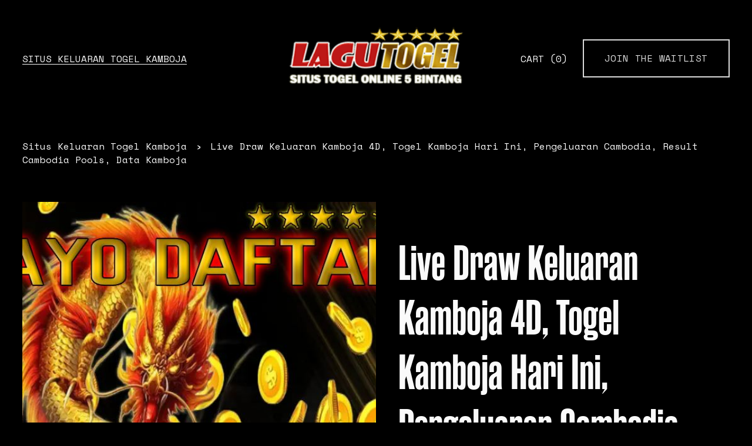

--- FILE ---
content_type: application/javascript; charset=UTF-8
request_url: https://static1.squarespace.com/static/vta/5c5a519771c10ba3470d8101/scripts/3270.731fd72c04ee2a467f08.js
body_size: 2484
content:
(self.webpackChunknew_bedford_framework=self.webpackChunknew_bedford_framework||[]).push([[3270],{21549:function(t,r,n){var o=n(22032),e=n(63862),i=n(66721),u=n(12749),c=n(35749);function a(t){var r=-1,n=null==t?0:t.length;for(this.clear();++r<n;){var o=t[r];this.set(o[0],o[1])}}a.prototype.clear=o,a.prototype.delete=e,a.prototype.get=i,a.prototype.has=u,a.prototype.set=c,t.exports=a},80079:function(t,r,n){var o=n(63702),e=n(70080),i=n(24739),u=n(48655),c=n(31175);function a(t){var r=-1,n=null==t?0:t.length;for(this.clear();++r<n;){var o=t[r];this.set(o[0],o[1])}}a.prototype.clear=o,a.prototype.delete=e,a.prototype.get=i,a.prototype.has=u,a.prototype.set=c,t.exports=a},68223:function(t,r,n){var o=n(56110)(n(9325),"Map");t.exports=o},53661:function(t,r,n){var o=n(63040),e=n(17670),i=n(90289),u=n(4509),c=n(72949);function a(t){var r=-1,n=null==t?0:t.length;for(this.clear();++r<n;){var o=t[r];this.set(o[0],o[1])}}a.prototype.clear=o,a.prototype.delete=e,a.prototype.get=i,a.prototype.has=u,a.prototype.set=c,t.exports=a},51873:function(t,r,n){var o=n(9325).Symbol;t.exports=o},34932:function(t){t.exports=function(t,r){for(var n=-1,o=null==t?0:t.length,e=Array(o);++n<o;)e[n]=r(t[n],n,t);return e}},26025:function(t,r,n){var o=n(75288);t.exports=function(t,r){for(var n=t.length;n--;)if(o(t[n][0],r))return n;return-1}},47422:function(t,r,n){var o=n(31769),e=n(77797);t.exports=function(t,r){for(var n=0,i=(r=o(r,t)).length;null!=t&&n<i;)t=t[e(r[n++])];return n&&n==i?t:void 0}},72552:function(t,r,n){var o=n(51873),e=n(659),i=n(59350),u=o?o.toStringTag:void 0;t.exports=function(t){return null==t?void 0===t?"[object Undefined]":"[object Null]":u&&u in Object(t)?e(t):i(t)}},45083:function(t,r,n){var o=n(1882),e=n(87296),i=n(23805),u=n(47473),c=/^\[object .+?Constructor\]$/,a=Function.prototype,s=Object.prototype,f=a.toString,p=s.hasOwnProperty,l=RegExp("^"+f.call(p).replace(/[\\^$.*+?()[\]{}|]/g,"\\$&").replace(/hasOwnProperty|(function).*?(?=\\\()| for .+?(?=\\\])/g,"$1.*?")+"$");t.exports=function(t){return!(!i(t)||e(t))&&(o(t)?l:c).test(u(t))}},77556:function(t,r,n){var o=n(51873),e=n(34932),i=n(56449),u=n(44394),c=o?o.prototype:void 0,a=c?c.toString:void 0;t.exports=function t(r){if("string"==typeof r)return r;if(i(r))return e(r,t)+"";if(u(r))return a?a.call(r):"";var n=r+"";return"0"==n&&1/r==-1/0?"-0":n}},31769:function(t,r,n){var o=n(56449),e=n(28586),i=n(61802),u=n(13222);t.exports=function(t,r){return o(t)?t:e(t,r)?[t]:i(u(t))}},55481:function(t,r,n){var o=n(9325)["__core-js_shared__"];t.exports=o},34840:function(t,r,n){var o="object"==typeof n.g&&n.g&&n.g.Object===Object&&n.g;t.exports=o},12651:function(t,r,n){var o=n(74218);t.exports=function(t,r){var n=t.__data__;return o(r)?n["string"==typeof r?"string":"hash"]:n.map}},56110:function(t,r,n){var o=n(45083),e=n(10392);t.exports=function(t,r){var n=e(t,r);return o(n)?n:void 0}},659:function(t,r,n){var o=n(51873),e=Object.prototype,i=e.hasOwnProperty,u=e.toString,c=o?o.toStringTag:void 0;t.exports=function(t){var r=i.call(t,c),n=t[c];try{t[c]=void 0;var o=!0}catch(t){}var e=u.call(t);return o&&(r?t[c]=n:delete t[c]),e}},10392:function(t){t.exports=function(t,r){return null==t?void 0:t[r]}},22032:function(t,r,n){var o=n(81042);t.exports=function(){this.__data__=o?o(null):{},this.size=0}},63862:function(t){t.exports=function(t){var r=this.has(t)&&delete this.__data__[t];return this.size-=r?1:0,r}},66721:function(t,r,n){var o=n(81042),e=Object.prototype.hasOwnProperty;t.exports=function(t){var r=this.__data__;if(o){var n=r[t];return"__lodash_hash_undefined__"===n?void 0:n}return e.call(r,t)?r[t]:void 0}},12749:function(t,r,n){var o=n(81042),e=Object.prototype.hasOwnProperty;t.exports=function(t){var r=this.__data__;return o?void 0!==r[t]:e.call(r,t)}},35749:function(t,r,n){var o=n(81042);t.exports=function(t,r){var n=this.__data__;return this.size+=this.has(t)?0:1,n[t]=o&&void 0===r?"__lodash_hash_undefined__":r,this}},28586:function(t,r,n){var o=n(56449),e=n(44394),i=/\.|\[(?:[^[\]]*|(["'])(?:(?!\1)[^\\]|\\.)*?\1)\]/,u=/^\w*$/;t.exports=function(t,r){if(o(t))return!1;var n=typeof t;return!("number"!=n&&"symbol"!=n&&"boolean"!=n&&null!=t&&!e(t))||(u.test(t)||!i.test(t)||null!=r&&t in Object(r))}},74218:function(t){t.exports=function(t){var r=typeof t;return"string"==r||"number"==r||"symbol"==r||"boolean"==r?"__proto__"!==t:null===t}},87296:function(t,r,n){var o,e=n(55481),i=(o=/[^.]+$/.exec(e&&e.keys&&e.keys.IE_PROTO||""))?"Symbol(src)_1."+o:"";t.exports=function(t){return!!i&&i in t}},63702:function(t){t.exports=function(){this.__data__=[],this.size=0}},70080:function(t,r,n){var o=n(26025),e=Array.prototype.splice;t.exports=function(t){var r=this.__data__,n=o(r,t);return!(n<0)&&(n==r.length-1?r.pop():e.call(r,n,1),--this.size,!0)}},24739:function(t,r,n){var o=n(26025);t.exports=function(t){var r=this.__data__,n=o(r,t);return n<0?void 0:r[n][1]}},48655:function(t,r,n){var o=n(26025);t.exports=function(t){return o(this.__data__,t)>-1}},31175:function(t,r,n){var o=n(26025);t.exports=function(t,r){var n=this.__data__,e=o(n,t);return e<0?(++this.size,n.push([t,r])):n[e][1]=r,this}},63040:function(t,r,n){var o=n(21549),e=n(80079),i=n(68223);t.exports=function(){this.size=0,this.__data__={hash:new o,map:new(i||e),string:new o}}},17670:function(t,r,n){var o=n(12651);t.exports=function(t){var r=o(this,t).delete(t);return this.size-=r?1:0,r}},90289:function(t,r,n){var o=n(12651);t.exports=function(t){return o(this,t).get(t)}},4509:function(t,r,n){var o=n(12651);t.exports=function(t){return o(this,t).has(t)}},72949:function(t,r,n){var o=n(12651);t.exports=function(t,r){var n=o(this,t),e=n.size;return n.set(t,r),this.size+=n.size==e?0:1,this}},62224:function(t,r,n){var o=n(50104);t.exports=function(t){var r=o(t,(function(t){return 500===n.size&&n.clear(),t})),n=r.cache;return r}},81042:function(t,r,n){var o=n(56110)(Object,"create");t.exports=o},59350:function(t){var r=Object.prototype.toString;t.exports=function(t){return r.call(t)}},9325:function(t,r,n){var o=n(34840),e="object"==typeof self&&self&&self.Object===Object&&self,i=o||e||Function("return this")();t.exports=i},61802:function(t,r,n){var o=n(62224),e=/[^.[\]]+|\[(?:(-?\d+(?:\.\d+)?)|(["'])((?:(?!\2)[^\\]|\\.)*?)\2)\]|(?=(?:\.|\[\])(?:\.|\[\]|$))/g,i=/\\(\\)?/g,u=o((function(t){var r=[];return 46===t.charCodeAt(0)&&r.push(""),t.replace(e,(function(t,n,o,e){r.push(o?e.replace(i,"$1"):n||t)})),r}));t.exports=u},77797:function(t,r,n){var o=n(44394);t.exports=function(t){if("string"==typeof t||o(t))return t;var r=t+"";return"0"==r&&1/t==-1/0?"-0":r}},47473:function(t){var r=Function.prototype.toString;t.exports=function(t){if(null!=t){try{return r.call(t)}catch(t){}try{return t+""}catch(t){}}return""}},75288:function(t){t.exports=function(t,r){return t===r||t!=t&&r!=r}},58156:function(t,r,n){var o=n(47422);t.exports=function(t,r,n){var e=null==t?void 0:o(t,r);return void 0===e?n:e}},56449:function(t){var r=Array.isArray;t.exports=r},1882:function(t,r,n){var o=n(72552),e=n(23805);t.exports=function(t){if(!e(t))return!1;var r=o(t);return"[object Function]"==r||"[object GeneratorFunction]"==r||"[object AsyncFunction]"==r||"[object Proxy]"==r}},23805:function(t){t.exports=function(t){var r=typeof t;return null!=t&&("object"==r||"function"==r)}},40346:function(t){t.exports=function(t){return null!=t&&"object"==typeof t}},44394:function(t,r,n){var o=n(72552),e=n(40346);t.exports=function(t){return"symbol"==typeof t||e(t)&&"[object Symbol]"==o(t)}},50104:function(t,r,n){var o=n(53661);function e(t,r){if("function"!=typeof t||null!=r&&"function"!=typeof r)throw new TypeError("Expected a function");var n=function(){var o=arguments,e=r?r.apply(this,o):o[0],i=n.cache;if(i.has(e))return i.get(e);var u=t.apply(this,o);return n.cache=i.set(e,u)||i,u};return n.cache=new(e.Cache||o),n}e.Cache=o,t.exports=e},13222:function(t,r,n){var o=n(77556);t.exports=function(t){return null==t?"":o(t)}},17383:function(t){t.exports=function(t,r){if(!(t instanceof r))throw new TypeError("Cannot call a class as a function")},t.exports.__esModule=!0,t.exports.default=t.exports},43693:function(t,r,n){var o=n(77736);t.exports=function(t,r,n){return(r=o(r))in t?Object.defineProperty(t,r,{value:n,enumerable:!0,configurable:!0,writable:!0}):t[r]=n,t},t.exports.__esModule=!0,t.exports.default=t.exports},89045:function(t,r,n){var o=n(73738).default;t.exports=function(t,r){if("object"!=o(t)||!t)return t;var n=t[Symbol.toPrimitive];if(void 0!==n){var e=n.call(t,r||"default");if("object"!=o(e))return e;throw new TypeError("@@toPrimitive must return a primitive value.")}return("string"===r?String:Number)(t)},t.exports.__esModule=!0,t.exports.default=t.exports},77736:function(t,r,n){var o=n(73738).default,e=n(89045);t.exports=function(t){var r=e(t,"string");return"symbol"==o(r)?r:r+""},t.exports.__esModule=!0,t.exports.default=t.exports},73738:function(t){function r(n){return t.exports=r="function"==typeof Symbol&&"symbol"==typeof Symbol.iterator?function(t){return typeof t}:function(t){return t&&"function"==typeof Symbol&&t.constructor===Symbol&&t!==Symbol.prototype?"symbol":typeof t},t.exports.__esModule=!0,t.exports.default=t.exports,r(n)}t.exports=r,t.exports.__esModule=!0,t.exports.default=t.exports}}]);

--- FILE ---
content_type: application/javascript; charset=UTF-8
request_url: https://static1.squarespace.com/static/vta/5c5a519771c10ba3470d8101/scripts/site-bundle.722e8db92a2a6ce75c0f85552b9fba6a.js
body_size: 47745
content:
/*! For license information please see site-bundle.js.LICENSE.txt */
!function(t,e){if("object"==typeof exports&&"object"==typeof module)module.exports=e();else if("function"==typeof define&&define.amd)define([],e);else{var r=e();for(var n in r)("object"==typeof exports?exports:t)[n]=r[n]}}(self,(function(){return function(){var t,e,r,n,o={44564:function(t,e,r){"use strict";r.r(e),r.d(e,{ResizeObserver:function(){return q},ResizeObserverEntry:function(){return E},ResizeObserverSize:function(){return u}});var n,o=[],i="ResizeObserver loop completed with undelivered notifications.";!function(t){t.BORDER_BOX="border-box",t.CONTENT_BOX="content-box",t.DEVICE_PIXEL_CONTENT_BOX="device-pixel-content-box"}(n||(n={}));var a,c=function(t){return Object.freeze(t)},u=function(t,e){this.inlineSize=t,this.blockSize=e,c(this)},s=function(){function t(t,e,r,n){return this.x=t,this.y=e,this.width=r,this.height=n,this.top=this.y,this.left=this.x,this.bottom=this.top+this.height,this.right=this.left+this.width,c(this)}return t.prototype.toJSON=function(){var t=this;return{x:t.x,y:t.y,top:t.top,right:t.right,bottom:t.bottom,left:t.left,width:t.width,height:t.height}},t.fromRect=function(e){return new t(e.x,e.y,e.width,e.height)},t}(),l=function(t){return t instanceof SVGElement&&"getBBox"in t},f=function(t){if(l(t)){var e=t.getBBox(),r=e.width,n=e.height;return!r&&!n}var o=t,i=o.offsetWidth,a=o.offsetHeight;return!(i||a||t.getClientRects().length)},h=function(t){var e;if(t instanceof Element)return!0;var r=null===(e=null==t?void 0:t.ownerDocument)||void 0===e?void 0:e.defaultView;return!!(r&&t instanceof r.Element)},d="undefined"!=typeof window?window:{},p=new WeakMap,v=/auto|scroll/,y=/^tb|vertical/,g=/msie|trident/i.test(d.navigator&&d.navigator.userAgent),m=function(t){return parseFloat(t||"0")},b=function(t,e,r){return void 0===t&&(t=0),void 0===e&&(e=0),void 0===r&&(r=!1),new u((r?e:t)||0,(r?t:e)||0)},w=c({devicePixelContentBoxSize:b(),borderBoxSize:b(),contentBoxSize:b(),contentRect:new s(0,0,0,0)}),x=function(t,e){if(void 0===e&&(e=!1),p.has(t)&&!e)return p.get(t);if(f(t))return p.set(t,w),w;var r=getComputedStyle(t),n=l(t)&&t.ownerSVGElement&&t.getBBox(),o=!g&&"border-box"===r.boxSizing,i=y.test(r.writingMode||""),a=!n&&v.test(r.overflowY||""),u=!n&&v.test(r.overflowX||""),h=n?0:m(r.paddingTop),d=n?0:m(r.paddingRight),x=n?0:m(r.paddingBottom),S=n?0:m(r.paddingLeft),E=n?0:m(r.borderTopWidth),O=n?0:m(r.borderRightWidth),L=n?0:m(r.borderBottomWidth),k=S+d,P=h+x,_=(n?0:m(r.borderLeftWidth))+O,j=E+L,A=u?t.offsetHeight-j-t.clientHeight:0,I=a?t.offsetWidth-_-t.clientWidth:0,T=o?k+_:0,N=o?P+j:0,C=n?n.width:m(r.width)-T-I,M=n?n.height:m(r.height)-N-A,F=C+k+I+_,G=M+P+A+j,R=c({devicePixelContentBoxSize:b(Math.round(C*devicePixelRatio),Math.round(M*devicePixelRatio),i),borderBoxSize:b(F,G,i),contentBoxSize:b(C,M,i),contentRect:new s(S,h,C,M)});return p.set(t,R),R},S=function(t,e,r){var o=x(t,r),i=o.borderBoxSize,a=o.contentBoxSize,c=o.devicePixelContentBoxSize;switch(e){case n.DEVICE_PIXEL_CONTENT_BOX:return c;case n.BORDER_BOX:return i;default:return a}},E=function(t){var e=x(t);this.target=t,this.contentRect=e.contentRect,this.borderBoxSize=c([e.borderBoxSize]),this.contentBoxSize=c([e.contentBoxSize]),this.devicePixelContentBoxSize=c([e.devicePixelContentBoxSize])},O=function(t){if(f(t))return 1/0;for(var e=0,r=t.parentNode;r;)e+=1,r=r.parentNode;return e},L=function(){var t=1/0,e=[];o.forEach((function(r){if(0!==r.activeTargets.length){var n=[];r.activeTargets.forEach((function(e){var r=new E(e.target),o=O(e.target);n.push(r),e.lastReportedSize=S(e.target,e.observedBox),o<t&&(t=o)})),e.push((function(){r.callback.call(r.observer,n,r.observer)})),r.activeTargets.splice(0,r.activeTargets.length)}}));for(var r=0,n=e;r<n.length;r++){(0,n[r])()}return t},k=function(t){o.forEach((function(e){e.activeTargets.splice(0,e.activeTargets.length),e.skippedTargets.splice(0,e.skippedTargets.length),e.observationTargets.forEach((function(r){r.isActive()&&(O(r.target)>t?e.activeTargets.push(r):e.skippedTargets.push(r))}))}))},P=function(){var t,e=0;for(k(e);o.some((function(t){return t.activeTargets.length>0}));)e=L(),k(e);return o.some((function(t){return t.skippedTargets.length>0}))&&("function"==typeof ErrorEvent?t=new ErrorEvent("error",{message:i}):((t=document.createEvent("Event")).initEvent("error",!1,!1),t.message=i),window.dispatchEvent(t)),e>0},_=[],j=function(t){if(!a){var e=0,r=document.createTextNode("");new MutationObserver((function(){return _.splice(0).forEach((function(t){return t()}))})).observe(r,{characterData:!0}),a=function(){r.textContent="".concat(e?e--:e++)}}_.push(t),a()},A=0,I={attributes:!0,characterData:!0,childList:!0,subtree:!0},T=["resize","load","transitionend","animationend","animationstart","animationiteration","keyup","keydown","mouseup","mousedown","mouseover","mouseout","blur","focus"],N=function(t){return void 0===t&&(t=0),Date.now()+t},C=!1,M=new(function(){function t(){var t=this;this.stopped=!0,this.listener=function(){return t.schedule()}}return t.prototype.run=function(t){var e=this;if(void 0===t&&(t=250),!C){C=!0;var r,n=N(t);r=function(){var r=!1;try{r=P()}finally{if(C=!1,t=n-N(),!A)return;r?e.run(1e3):t>0?e.run(t):e.start()}},j((function(){requestAnimationFrame(r)}))}},t.prototype.schedule=function(){this.stop(),this.run()},t.prototype.observe=function(){var t=this,e=function(){return t.observer&&t.observer.observe(document.body,I)};document.body?e():d.addEventListener("DOMContentLoaded",e)},t.prototype.start=function(){var t=this;this.stopped&&(this.stopped=!1,this.observer=new MutationObserver(this.listener),this.observe(),T.forEach((function(e){return d.addEventListener(e,t.listener,!0)})))},t.prototype.stop=function(){var t=this;this.stopped||(this.observer&&this.observer.disconnect(),T.forEach((function(e){return d.removeEventListener(e,t.listener,!0)})),this.stopped=!0)},t}()),F=function(t){!A&&t>0&&M.start(),!(A+=t)&&M.stop()},G=function(){function t(t,e){this.target=t,this.observedBox=e||n.CONTENT_BOX,this.lastReportedSize={inlineSize:0,blockSize:0}}return t.prototype.isActive=function(){var t,e=S(this.target,this.observedBox,!0);return t=this.target,l(t)||function(t){switch(t.tagName){case"INPUT":if("image"!==t.type)break;case"VIDEO":case"AUDIO":case"EMBED":case"OBJECT":case"CANVAS":case"IFRAME":case"IMG":return!0}return!1}(t)||"inline"!==getComputedStyle(t).display||(this.lastReportedSize=e),this.lastReportedSize.inlineSize!==e.inlineSize||this.lastReportedSize.blockSize!==e.blockSize},t}(),R=function(t,e){this.activeTargets=[],this.skippedTargets=[],this.observationTargets=[],this.observer=t,this.callback=e},B=new WeakMap,D=function(t,e){for(var r=0;r<t.length;r+=1)if(t[r].target===e)return r;return-1},z=function(){function t(){}return t.connect=function(t,e){var r=new R(t,e);B.set(t,r)},t.observe=function(t,e,r){var n=B.get(t),i=0===n.observationTargets.length;D(n.observationTargets,e)<0&&(i&&o.push(n),n.observationTargets.push(new G(e,r&&r.box)),F(1),M.schedule())},t.unobserve=function(t,e){var r=B.get(t),n=D(r.observationTargets,e),i=1===r.observationTargets.length;n>=0&&(i&&o.splice(o.indexOf(r),1),r.observationTargets.splice(n,1),F(-1))},t.disconnect=function(t){var e=this,r=B.get(t);r.observationTargets.slice().forEach((function(r){return e.unobserve(t,r.target)})),r.activeTargets.splice(0,r.activeTargets.length)},t}(),q=function(){function t(t){if(0===arguments.length)throw new TypeError("Failed to construct 'ResizeObserver': 1 argument required, but only 0 present.");if("function"!=typeof t)throw new TypeError("Failed to construct 'ResizeObserver': The callback provided as parameter 1 is not a function.");z.connect(this,t)}return t.prototype.observe=function(t,e){if(0===arguments.length)throw new TypeError("Failed to execute 'observe' on 'ResizeObserver': 1 argument required, but only 0 present.");if(!h(t))throw new TypeError("Failed to execute 'observe' on 'ResizeObserver': parameter 1 is not of type 'Element");z.observe(this,t,e)},t.prototype.unobserve=function(t){if(0===arguments.length)throw new TypeError("Failed to execute 'unobserve' on 'ResizeObserver': 1 argument required, but only 0 present.");if(!h(t))throw new TypeError("Failed to execute 'unobserve' on 'ResizeObserver': parameter 1 is not of type 'Element");z.unobserve(this,t)},t.prototype.disconnect=function(){z.disconnect(this)},t.toString=function(){return"function ResizeObserver () { [polyfill code] }"},t}()},19048:function(t){var e,r,n,o;function i(){e=o.innerWidth,r=o.screen.availHeight,n=o.outerHeight}t.exports={addListener:function(t,a){var c;a||(a=window),!o&&((c=a)&&c.window===c)&&(o=a);var u=function(t){return function(i){o.innerWidth===e&&o.screen.availHeight===r&&o.outerHeight===n||t(i)}}(t);return o.addEventListener("resize",u),o.removeEventListener("resize",i),o.addEventListener("resize",i),u},removeListener:function(t){o.removeEventListener("resize",t)}}},60649:function(t,e,r){"use strict";r(94226),r(94226),r(94226),r(94226),r(94226),r(94226),Object.defineProperty(e,"__esModule",{value:!0}),e.default=void 0;var n=r(33579),o=r(5675),i=r(80154);function a(t,e){for(var r,n=0;n<e.length;n++)(r=e[n]).enumerable=r.enumerable||!1,r.configurable=!0,"value"in r&&(r.writable=!0),Object.defineProperty(t,r.key,r)}var c=function(){function t(){var e=0<arguments.length&&void 0!==arguments[0]?arguments[0]:{};!function(t,e){if(!(t instanceof e))throw new TypeError("Cannot call a class as a function")}(this,t);var r=(0,o.checkFeatureSupport)();this.doesSupportSrcset=r.doesSupportSrcset,this.doesSupportObjectFit=r.doesSupportObjectFit,this.doesSupportObjectPosition=r.doesSupportObjectPosition,this.configure(e)}return function(t,e,r){e&&a(t.prototype,e),r&&a(t,r)}(t,[{key:"configure",value:function(t){var e=this,r={allowConcurrentLoads:!1,debuggerEnabled:!1,sizes:n.SQUARESPACE_SIZES};Object.assign(this,r,t),this.sizes.sort((function(t,e){return e-t})),this.debuggerEnabled&&Object.keys(this).forEach((function(t){console.log(t,e[t])}))}},{key:"load",value:function(t,e){var r=(0,o.validatedImage)(t,this);if(!r)return!1;var n=(0,i.getLoadingConfiguration)(r,e);if("false"===n.load&&!n.forceImageUpdate)return this.debuggerEnabled&&console.warn("".concat(r,' load mode is "false".')),!1;if(n.hasImageDimensionData&&"none"!==n.cropMode&&!(0,o.positionCroppedImage)(r,n,this))return!1;if(r.getAttribute("srcset")){if(this.doesSupportSrcset)return this.setImageUsingSrcset(r,n);var a=(0,o.getAssetUrl)(r.getAttribute("srcset"),n);n.source=a,r.setAttribute("data-src",a)}var c=(0,o.getIntendedImageSize)(r,n,this);return"string"!=typeof c||"viewport"===n.load?c:n.forceImageUpdate||(0,o.shouldUpdateResolution)(r,c)?this.setImageSource(r,n,c,e):c}},{key:"loadAll",value:function(){var t=this,e=0<arguments.length&&void 0!==arguments[0]?arguments[0]:{},r=1<arguments.length&&void 0!==arguments[1]?arguments[1]:document.body;if(!r||!r.nodeName||!("querySelectorAll"in r))return new Error("".concat(r," is not a valid node."));r.querySelectorAll("img[data-src]","img[data-srcset]","img[srcset]").forEach((function(r){t.load(r,e)}))}},{key:"getDimensionForValue",value:function(t,e,r){return(0,o.getDimensionForValue)(t,e,r)}},{key:"setImageSource",value:function(t,e,r,i){var a=this,c=(0,o.getUrl)(e,r);if(!c)return!1;var u=function(){(0,o.removeClass)(t,n.IMAGE_LOADING_CLASS),(0,o.removeClass)(t,n.LEGACY_IMAGE_LOADING_CLASS)},s=function(){u(),t.removeEventListener("load",s)};return!(t.addEventListener("load",s),this.debuggerEnabled&&t.setAttribute("data-version","module"),t.getAttribute("src")&&"true"!==e.load&&!0!==e.forceImageUpdate||((0,o.addClass)(t,n.IMAGE_LOADING_CLASS),(0,o.addClass)(t,n.LEGACY_IMAGE_LOADING_CLASS),e.hasImageDimensionData?(t.dataset.imageResolution=r,t.setAttribute("src",c),u(),e.useBgImage&&(t.parentNode.style.backgroundImage="url("+c+")"),0):((0,o.preloadImage)(c,(function(e){a.debuggerEnabled&&console.log("Loaded ".concat(c," to get image dimensions.")),t.setAttribute("data-image-dimensions",e.width+"x"+e.height),u(),a.load(t,i)}),(function(e,r){t.setAttribute("src",r),u(),a.debuggerEnabled&&console.log("".concat(r," failed to load."))})),1)))}},{key:"setImageUsingSrcset",value:function(t,e){var r=function(){var i;(0,o.removeClass)(t,n.IMAGE_LOADING_CLASS),(0,o.removeClass)(t,n.LEGACY_IMAGE_LOADING_CLASS),"currentSrc"in Image.prototype&&(i=(0,o.getSizeFromUrl)(t.currentSrc,e),t.setAttribute("data-image-resolution",i)),t.removeEventListener("load",r)};return t.addEventListener("load",r),t.complete&&r(),!0}},{key:"_getDataFromNode",value:function(t,e){return(0,i.getLoadingConfiguration)(t,e)}}]),t}(),u=c;e.default=u,t.exports=e.default},33579:function(t,e){"use strict";Object.defineProperty(e,"__esModule",{value:!0}),e.CROP_ARGUMENT_TO_CROP_MODE=e.FIT_ALIGNMENT_TO_OBJECT_POSITION=e.LEGACY_IMAGE_LOADING_CLASS=e.IMAGE_LOADING_CLASS=e.SQUARESPACE_SIZES=void 0;e.SQUARESPACE_SIZES=[2500,1500,1e3,750,500,300,100];e.IMAGE_LOADING_CLASS="sqs-image-loading";e.LEGACY_IMAGE_LOADING_CLASS="loading";e.FIT_ALIGNMENT_TO_OBJECT_POSITION={horizontal:{center:"50%",left:"0%",right:"100%"},vertical:{bottom:"100%",center:"50%",top:"0%"}};e.CROP_ARGUMENT_TO_CROP_MODE={"content-fill":"cover",fill:"cover",cover:"cover","content-fit":"contain",fit:"contain",contain:"contain"}},48403:function(t,e,r){"use strict";r(94226),Object.defineProperty(e,"__esModule",{value:!0}),e.default=void 0;var n=a(r(60649)),o=a(r(83314)),i=a(r(1480));function a(t){return t&&t.__esModule?t:{default:t}}function c(t,e){for(var r,n=0;n<e.length;n++)(r=e[n]).enumerable=r.enumerable||!1,r.configurable=!0,"value"in r&&(r.writable=!0),Object.defineProperty(t,r.key,r)}var u=(n.default.Builder=function(){var t=0<arguments.length&&void 0!==arguments[0]?arguments[0]:{},e=function(){function t(){var e=0<arguments.length&&void 0!==arguments[0]?arguments[0]:{};(function(t,e){if(!(t instanceof e))throw new TypeError("Cannot call a class as a function")})(this,t),this.opts=e,this.imageloader=n.default}return function(t,e,r){e&&c(t.prototype,e),r&&c(t,r)}(t,[{key:"withPromises",value:function(){return this.imageloader=(0,o.default)(this.imageloader),this}},{key:"withLazyLoading",value:function(){return this.imageloader=(0,i.default)(this.imageloader),this}},{key:"build",value:function(){return new this.imageloader(this.opts)}}]),t}();return new e(t)},n.default);e.default=u,t.exports=e.default},1480:function(t,e,r){"use strict";function n(t){return n="function"==typeof Symbol&&"symbol"==typeof Symbol.iterator?function(t){return typeof t}:function(t){return t&&"function"==typeof Symbol&&t.constructor===Symbol&&t!==Symbol.prototype?"symbol":typeof t},n(t)}function o(t,e){for(var r,n=0;n<e.length;n++)(r=e[n]).enumerable=r.enumerable||!1,r.configurable=!0,"value"in r&&(r.writable=!0),Object.defineProperty(t,r.key,r)}function i(t,e){return i=Object.setPrototypeOf||function(t,e){return t.__proto__=e,t},i(t,e)}function a(t){var e=function(){if("undefined"==typeof Reflect||!Reflect.construct)return!1;if(Reflect.construct.sham)return!1;if("function"==typeof Proxy)return!0;try{return Date.prototype.toString.call(Reflect.construct(Date,[],(function(){}))),!0}catch(t){return!1}}();return function(){var r,o=u(t);if(e){var i=u(this).constructor;r=Reflect.construct(o,arguments,i)}else r=o.apply(this,arguments);return function(t,e){return!e||"object"!==n(e)&&"function"!=typeof e?c(t):e}(this,r)}}function c(t){if(void 0===t)throw new ReferenceError("this hasn't been initialised - super() hasn't been called");return t}function u(t){return u=Object.setPrototypeOf?Object.getPrototypeOf:function(t){return t.__proto__||Object.getPrototypeOf(t)},u(t)}r(94226),r(94226),r(94226),r(94226),r(94226),r(94226),r(94226),r(94226),r(94226),r(94226),r(94226),r(94226),r(94226),r(94226),r(94226),r(94226),r(94226),r(94226),r(94226),Object.defineProperty(e,"__esModule",{value:!0}),e.default=void 0;var s={root:null,rootMargin:"200px 200px 200px 200px",thresholds:[0]},l=function(){return function(t){function e(){var t,n=0<arguments.length&&void 0!==arguments[0]?arguments[0]:{};return function(t,e){if(!(t instanceof e))throw new TypeError("Cannot call a class as a function")}(this,e),(t=r.call(this,n)).intersectionObserverEntries=[],t.lazyLoadObserver=null,t.boundImageLoadHandler=t._unobserverOnLoad.bind(c(t)),t}!function(t,e){if("function"!=typeof e&&null!==e)throw new TypeError("Super expression must either be null or a function");t.prototype=Object.create(e&&e.prototype,{constructor:{value:t,writable:!0,configurable:!0}}),e&&i(t,e)}(e,t);var r=a(e);return function(t,e,r){e&&o(t.prototype,e),r&&o(t,r)}(e,[{key:"loadLazy",value:function(t){var e=1<arguments.length&&void 0!==arguments[1]?arguments[1]:{},r=2<arguments.length&&void 0!==arguments[2]?arguments[2]:s;return t&&"IMG"===t.tagName?self.IntersectionObserver?(this.lazyLoadObserver||(this.observerRootNode=r.root||self.document.body,this.lazyLoadObserver=new IntersectionObserver(this._onObserverChange.bind(this),r)),this._observe(t,e),this.lazyLoadObserver):(this.load(t,e),!1):new Error("No image")}},{key:"loadAllLazy",value:function(){var t=this,e=0<arguments.length&&void 0!==arguments[0]?arguments[0]:{},r=1<arguments.length&&void 0!==arguments[1]?arguments[1]:document.body,n=2<arguments.length&&void 0!==arguments[2]?arguments[2]:s;if(null===r||!r.querySelectorAll)return new Error("".concat(r," is not a valid node."));var o=r.querySelectorAll("img[data-src]","img[data-srcset]","img[srcset]");return 0===o.length?null:self.IntersectionObserver?(this.observerRootNode=n.root||self.document.body,this.lazyLoadObserver=new IntersectionObserver(this._onObserverChange.bind(this),n),o.forEach((function(r){t._observe(r,e)})),this.lazyLoadObserver):(this.loadAll(e,r),!1)}},{key:"_observe",value:function(t,e){var r=this._getTargetNode(t);return-1===this.intersectionObserverEntries.findIndex((function(t){return t.target===r}))&&(t.addEventListener("load",this.boundImageLoadHandler),this.lazyLoadObserver.observe(r),void this.intersectionObserverEntries.push({target:r,params:e}))}},{key:"_onObserverChange",value:function(t){var e=this;t.forEach((function(t){t.isIntersecting&&self.requestAnimationFrame((function(){var r="IMG"===t.target.tagName?t.target:t.target.querySelector("img"),n={};e.intersectionObserverEntries=e.intersectionObserverEntries.filter((function(e){return e.target===t.target&&(n=e.params),e.target!==t.target})),e.load(r,n),e.lazyLoadObserver.unobserve(t.target)}))}))}},{key:"_unobserverOnLoad",value:function(t){var e=t.currentTarget,r=this._getTargetNode(t.currentTarget);this.lazyLoadObserver.unobserve(r),e.removeEventListener("load",this.boundImageLoadHandler)}},{key:"_getTargetNode",value:function(t){var e=t.parentNode;return e===this.observerRootNode||0!==t.offsetHeight?t:e}}]),e}(0<arguments.length&&void 0!==arguments[0]?arguments[0]:{})};e.default=l,t.exports=e.default},83314:function(t,e,r){"use strict";function n(t){return n="function"==typeof Symbol&&"symbol"==typeof Symbol.iterator?function(t){return typeof t}:function(t){return t&&"function"==typeof Symbol&&t.constructor===Symbol&&t!==Symbol.prototype?"symbol":typeof t},n(t)}function o(t,e){for(var r,n=0;n<e.length;n++)(r=e[n]).enumerable=r.enumerable||!1,r.configurable=!0,"value"in r&&(r.writable=!0),Object.defineProperty(t,r.key,r)}function i(t,e){return i=Object.setPrototypeOf||function(t,e){return t.__proto__=e,t},i(t,e)}function a(t){var e=function(){if("undefined"==typeof Reflect||!Reflect.construct)return!1;if(Reflect.construct.sham)return!1;if("function"==typeof Proxy)return!0;try{return Date.prototype.toString.call(Reflect.construct(Date,[],(function(){}))),!0}catch(t){return!1}}();return function(){var r,o=c(t);if(e){var i=c(this).constructor;r=Reflect.construct(o,arguments,i)}else r=o.apply(this,arguments);return function(t,e){return!e||"object"!==n(e)&&"function"!=typeof e?function(t){if(void 0===t)throw new ReferenceError("this hasn't been initialised - super() hasn't been called");return t}(t):e}(this,r)}}function c(t){return c=Object.setPrototypeOf?Object.getPrototypeOf:function(t){return t.__proto__||Object.getPrototypeOf(t)},c(t)}r(94226),r(94226),r(94226),r(94226),r(94226),r(94226),r(94226),r(94226),r(94226),r(94226),r(94226),r(94226),r(94226),r(94226),r(94226),r(94226),r(94226),r(94226),Object.defineProperty(e,"__esModule",{value:!0}),e.default=void 0;var u=function(){return function(t){function e(){var t=0<arguments.length&&void 0!==arguments[0]?arguments[0]:{};return function(t,e){if(!(t instanceof e))throw new TypeError("Cannot call a class as a function")}(this,e),r.call(this,t)}!function(t,e){if("function"!=typeof e&&null!==e)throw new TypeError("Super expression must either be null or a function");t.prototype=Object.create(e&&e.prototype,{constructor:{value:t,writable:!0,configurable:!0}}),e&&i(t,e)}(e,t);var r=a(e);return function(t,e,r){e&&o(t.prototype,e),r&&o(t,r)}(e,[{key:"loadAsync",value:function(t){var e=this,r=1<arguments.length&&void 0!==arguments[1]?arguments[1]:{};if(!t)return Promise.reject(new Error("No images"));var n,o,i=function(t,e){t.removeEventListener("load",n),t.removeEventListener("error",o),e.resolve(t)},a=function(t,e){t.removeEventListener("load",n),t.removeEventListener("error",o),e.reject(new Error(t+" not loaded"))};return new Promise((function(c,u){n=i.bind(null,t,{resolve:c,reject:u}),o=a.bind(null,t,{resolve:c,reject:u}),t.addEventListener("load",n),t.addEventListener("error",o);var s=e.load(t,r);("string"==typeof s||!1===s)&&i(t,{resolve:c,reject:u})}))}},{key:"loadAllAsync",value:function(){var t=this,e=0<arguments.length&&void 0!==arguments[0]?arguments[0]:{},r=1<arguments.length&&void 0!==arguments[1]?arguments[1]:document.body,n=2<arguments.length?arguments[2]:void 0;if(null===r)return Promise.reject(new Error("No root node"));var o=r.querySelectorAll("img[data-src]","img[data-srcset]","img[srcset]");if(0===o.length)return Promise.reject(new Error("No images"));var i=Array.from(o).map((function(r){return t.loadAsync(r,e,n)}));return Promise.all(i)}}]),e}(0<arguments.length&&void 0!==arguments[0]?arguments[0]:{})};e.default=u,t.exports=e.default},5675:function(t,e,r){"use strict";r(94226),r(94226),r(94226),r(94226),r(94226),r(94226),r(94226),r(94226),r(94226),r(94226),r(94226),r(94226),r(94226),r(94226),r(94226),r(94226),r(94226),r(94226),r(94226),r(94226),r(94226),r(94226),Object.defineProperty(e,"__esModule",{value:!0}),e.validatedImage=e.shouldUpdateResolution=e.removeClass=e.positionImage=e.positionCroppedImage=e.isSquarespaceUrl=e.hasClass=e.getUrl=e.getTargetDimensions=e.getSizeFromUrl=e.getOffsetForAlignment=e.getObjectPositionForAlignment=e.getIntendedImageSize=e.getImageScale=e.preloadImage=e.getDimensionForValue=e.getComputedStyle=e.getAssetUrl=e.checkFeatureSupport=e.calculateParentDimensions=e.addClass=void 0;var n=r(33579),o=r(99432);function i(t){return i="function"==typeof Symbol&&"symbol"==typeof Symbol.iterator?function(t){return typeof t}:function(t){return t&&"function"==typeof Symbol&&t.constructor===Symbol&&t!==Symbol.prototype?"symbol":typeof t},i(t)}var a=function(t,e){return-1!==t.className.indexOf(e)};e.hasClass=a;e.addClass=function(t,e){return!a(t,e)&&(t.className+=(t.className?" ":"")+e,!0)};e.removeClass=function(t,e){return!!a(t,e)&&(t.className=t.className.replace(e," ").trim(),!0)};var c=function(t){return["?","#"].forEach((function(e){var r=t.indexOf(e);0<r&&(t=t.substring(0,r))})),-1<t.indexOf("squarespace-cdn.com")||-1<t.indexOf("squarespace.com")||-1<t.indexOf("squarespace.net")||-1<t.indexOf("sqsp.net")||-1<t.indexOf("sqspcdn.com")};e.isSquarespaceUrl=c;var u=function(t,e,r){var n=t.ownerDocument.defaultView;return t.currentStyle?t.currentStyle[r||e]:n.getComputedStyle?n.getComputedStyle(t,null).getPropertyValue(e):""};e.getComputedStyle=u;e.preloadImage=function(t,e,r){var n=new Image;n.addEventListener("load",(function(t){var r=t.currentTarget;e(r)})),n.addEventListener("error",(function(e){r(e,t)})),n.src=t};e.checkFeatureSupport=function(){var t=function(){var t=document.createElement("img"),e="srcset"in t;return t=null,e}(),e=function(){var t=document.createElement("div"),e="objectFit"in t.style;return t=null,e}(),r=function(){var t=document.createElement("div"),e="objectPosition"in t.style;return t=null,e}();return{doesSupportSrcset:t,doesSupportObjectPosition:r,doesSupportObjectFit:e}};e.validatedImage=function(t,e){t.getDOMNode&&(t=t.getDOMNode());var r=!("IMG"!==t.nodeName)&&t;if(!r)return console.warn("Element is not a valid image element."),!1;if(a(t,n.IMAGE_LOADING_CLASS)){var o=e.allowConcurrentLoads;if(e.debuggerEnabled&&console.warn("".concat(t,' contains the class "').concat(n.IMAGE_LOADING_CLASS,'"; it will ').concat(o?"":"not ","be processed.")),!o)return!1}return r};var s=function(t,e,r){var n=r.dimensions.width,o=r.dimensions.height;return 0===t&&0===e?(t=n,e=o):0===t?t=e*n/o:0===e&&(e=t*o/n),{parentWidth:t,parentHeight:e,parentRatio:t/e}};e.calculateParentDimensions=s;var l=function(t,e){var r,n=t.cropMode,o=e.parentNode,i=t.dimensions.width,a=t.dimensions.height,c=i/a,u={height:o.clientHeight,width:o.clientWidth},l=s(u.width,u.height,t).parentRatio,f=l.toFixed(1);return e.getAttribute("data-parent-ratio")!==f&&e.setAttribute("data-parent-ratio",f),r="cover"===n&&c>l||"contain"===n&&c<l?u.height/a:u.width/i,t.stretch||"contain"!==n||(r=Math.min(r,1)),r};e.getImageScale=l;var f=function(t,e,r,n){t&&"object"===i(t)||(console.warn('Missing alignment for "content-fit" image.'),t={center:!0});var o=e;return o.left=t.left?0:t.right?r-o.width:o.width<r?(r-o.width)/2:0,o.top=t.top?0:t.bottom?n-o.height:o.height<n?(n-o.height)/2:0,o};e.getOffsetForAlignment=f;var h=function(t,e){var r=t.getAttribute("alt"),n=r&&0<r.length&&!t.getAttribute("src");if(n){var o=t.style.display;t.removeAttribute("alt"),t.style.display="none",t.focus(),t.style.display=o}e(),n&&t.setAttribute("alt",r)},d=function(t,e){var r=t.parentNode,n=e.cropMode,o=e.dimensions.width,i=e.dimensions.height,a=o/i,c=s(r.clientWidth,r.clientHeight,e),d=c.parentRatio,p=c.parentWidth,v=c.parentHeight,y={};if(e.fixedRatio)y.unit="%","cover"===n&&d>a||"contain"===n&&d<a?(y.width=100,y.height=d/a*100,y.top=(100-y.height)*e.focalPoint.y,y.left=0):(y.width=a/d*100,y.height=100,y.top=0,y.left=(100-y.width)*e.focalPoint.x);else{y.unit="px";var g=l(e,t);y.width=o*g,y.height=i*g,"cover"===n?(y.left=Math.min(Math.max(p/2-y.width*e.focalPoint.x,p-y.width),0),y.top=Math.min(Math.max(v/2-y.height*e.focalPoint.y,v-y.height),0)):Object.assign(y,f(e.fitAlignment,y,p,v))}return"inline"===u(t,"display")&&(t.style.fontSize="0px"),h(t,(function(){y.width-=t.offsetHeight-t.clientHeight,y.height-=t.offsetWidth-t.clientWidth})),{top:y.top,left:y.left,width:y.width,height:y.height,unit:y.unit}};e.getTargetDimensions=d;var p=function(t,e){var r=t.parentNode,n=e.cropMode,o=d(t,e);t.style.left=o.left+o.unit,t.style.top=o.top+o.unit,t.style.width=o.width+o.unit,t.style.height=o.height+o.unit;var i=u(r,"position");return t.style.position="relative"===i?"absolute":"relative","cover"===n&&(r.style.overflow="hidden"),!0};e.positionImage=p;var v=function(t){t||(console.warn('Missing alignment for "content-fit" image.'),t={center:!0});var e={horizontal:"50%",vertical:"50%"};return Object.keys(t).forEach((function(r){!0===t[r]&&(n.FIT_ALIGNMENT_TO_OBJECT_POSITION.horizontal[r]?e.horizontal=n.FIT_ALIGNMENT_TO_OBJECT_POSITION.horizontal[r]:e.vertical=n.FIT_ALIGNMENT_TO_OBJECT_POSITION.vertical[r])})),e};e.getObjectPositionForAlignment=v;var y=function(t,e,r){var n=l(e,t),o=t.parentNode,i=Math.ceil(e.dimensions.width*n),a=Math.ceil(e.dimensions.height*n),c="width"===r?o.offsetWidth:o.offsetHeight,u="width"===r?i:a,s="width"===r?e.focalPoint.x:e.focalPoint.y,f=u-c;return 0===f?s:Math.max(Math.min(u*s-.5*c,f),0)/f},g=function(t,e,r){var n=(t.parentNode.offsetWidth/t.parentNode.offsetHeight).toFixed(1),o=t.getAttribute("data-parent-ratio")!==n,i="".concat(e.focalPoint.x,",").concat(e.focalPoint.y);return t.getAttribute("data-image-focal-point")!==i?(t.setAttribute("data-image-focal-point",i),!0):!!o||(r.debuggerEnabled&&console.log("skipping repositioning"),!1)};e.positionCroppedImage=function(t,e,r){return t.parentNode?!!function(t,e,r){if(e.useAdvancedPositioning&&r.doesSupportObjectFit&&r.doesSupportObjectPosition){if(!g(t,e,r))return!0;if(t.style.width="100%",t.style.height="100%","cover"===e.cropMode){var n={x:y(t,e,"width"),y:y(t,e,"height")};t.style.objectPosition="".concat(100*n.x,"% ").concat(100*n.y,"%"),t.style.objectFit="cover"}else if("contain"===e.cropMode){var o=v(e.fitAlignment);t.style.objectPosition="".concat(o.horizontal," ").concat(o.vertical),t.style.objectFit="contain"}return r.debuggerEnabled&&console.log("advanced position used"),e.isUsingAdvancedPositioning=!0,!0}if(e.useBgImage&&"cover"===e.cropMode&&"backgroundSize"in document.documentElement.style){if(!g(t,e,r))return!0;t.style.visibility="hidden",t.parentNode.style.backgroundSize="cover";var i={x:y(t,e,"width"),y:y(t,e,"height")};return t.parentNode.style.backgroundPosition="".concat(100*i.x,"% ").concat(100*i.y,"%"),e.isUsingAdvancedPositioning=!0,!0}return!1}(t,e,r)||p(t,e):(console.warn("Image element has no parentNode."),!1)};var m=function(t,e,r){var n=r.dimensions.width,o=r.dimensions.height;if("width"===t)return n/o*e;if("height"===t)return o/n*e;throw new Error("Value for ".concat(t," is NaN."))};e.getDimensionForValue=m;var b=function(t){return t.substr(0,1).toUpperCase()+t.substr(1)};e.getIntendedImageSize=function(t,e,r){var n,i,a=function(r,n){"none"===e.cropMode&&(t.style.width=null,t.style.height=null);var o=parseFloat(t.getAttribute(r)),i=parseFloat(t.getAttribute(r));if((!i||isNaN(i))&&(o=u(t,r),i=parseFloat(o)),(!i||isNaN(i))&&(o=u(t,"max-"+r,"max"+b(r)),i=parseFloat(o)),0===n||o)switch(function(t){return"string"==typeof t&&-1<t.indexOf("%")?"percentage":isNaN(parseInt(t,10))?NaN:"number"}(o)){case"percentage":n=parseInt(o,10)/100*t.parentNode["offset"+b(r)];break;case"number":n=parseInt(o,10)}return i||0===n||t.getAttribute("src")||(n=0),n};return e.isUsingAdvancedPositioning?(n=t.parentNode.offsetWidth,i=t.parentNode.offsetHeight):(n=t.offsetWidth,i=t.offsetHeight,h(t,(function(){n=a("width",n),i=a("height",i)}))),0===n&&0===i?(n=e.dimensions.width,i=e.dimensions.height):0===n?n=m("width",i,e):0===i&&(i=m("height",n,e)),"viewport"===e.load&&(t.style.width="".concat(Math.floor(n),"px"),t.style.height="".concat(Math.floor(i),"px")),(0,o.getSquarespaceSize)(e,n,i,r)};e.shouldUpdateResolution=function(t,e){var r=t.getAttribute("data-image-resolution");return e=parseInt(e,10),r=parseInt(r,10),!(!isNaN(e)&&!isNaN(r))||e>r};e.getUrl=function(t,e){var r=t.source;if(!r||!r[0])return console.warn("Invalid or missing image source."),!1;if(e&&("/"===r[0]||c(r))){if("queryString"===t.sizeFormat&&-1===r.indexOf("format="+e))return r=r+(-1<r.indexOf("?")?"&":"?")+"format="+e;if("filename"===t.sizeFormat&&-1===r.indexOf("-"+e)){var n=r.slice(r.lastIndexOf("."));return r=r.replace(n,"-"+e+n)}}return r};e.getSizeFromUrl=function(t,e){var r=function(t){return"queryString"===t.sizeFormat?/(=)(\d{3,}w)*(original)*/i:/(-)(\d{3,}w)*(original)*/i}(e);return t.match(r)[2]||t.match(r)[3]};e.getAssetUrl=function(t,e){var r;return"queryString"===e.sizeFormat&&(r=/(\S{1,})(\?format=)(\d{3,}w)/i),t.match(r)[1]}},80154:function(t,e,r){"use strict";r(94226),r(94226),r(94226),r(94226),r(94226),r(94226),r(94226),r(94226),r(94226),r(94226),r(94226),Object.defineProperty(e,"__esModule",{value:!0}),e.getLoadingConfiguration=void 0;var n=r(33579),o=r(5675);e.getLoadingConfiguration=function(t){var e=1<arguments.length&&void 0!==arguments[1]?arguments[1]:{},r={dimensions:function(){if(e.dimensions)return e.dimensions;var r=t.getAttribute("data-image-dimensions");return r&&(r=r.split("x"))&&2===r.length?{width:parseInt(r[0],10),height:parseInt(r[1],10)}:{width:null,height:null}}(),fixedRatio:function(){if(e.fixedRatio)return e.fixedRatio;var r=t.getAttribute("data-fixed-ratio");return!!r&&"true"===r}(),focalPoint:function(){if(e.focalPoint&&!isNaN(parseFloat(e.focalPoint.x))&&!isNaN(parseFloat(e.focalPoint.y)))return e.focalPoint;var r=t.getAttribute("data-image-focal-point");return r&&(r=r.split(",").map(parseFloat))&&2===r.length?{x:r[0],y:r[1]}:{x:.5,y:.5}}(),load:e.load||!1===e.load?e.load.toString():t.getAttribute("data-load")||"true",forceImageUpdate:function(){if(e.forceImageUpdate||!1===e.forceImageUpdate)return e.forceImageUpdate;var r=t.getAttribute("data-force-image-update");return!!r&&"true"===r}(),cropMode:function(){if(e.mode)return n.CROP_ARGUMENT_TO_CROP_MODE[e.mode]||"none";var r=n.CROP_ARGUMENT_TO_CROP_MODE[t.getAttribute("data-mode")];if(r)return r;if(!t.parentNode)return"none";var o=t.parentNode.className;return-1<o.indexOf("content-fill")?n.CROP_ARGUMENT_TO_CROP_MODE["content-fill"]:-1<o.indexOf("content-fit")?n.CROP_ARGUMENT_TO_CROP_MODE["content-fit"]:"none"}(),sizeAdjustment:function(){var r=function(t){return t=parseFloat(t),isNaN(t)?1:Math.max(t,0)};return void 0===e.sizeAdjustment?r(t.getAttribute("data-size-adjustment")):r(e.sizeAdjustment)}(),sizeFormat:e.sizeFormat?e.sizeFormat:"filename"===t.getAttribute("data-size-format")?"filename":"queryString",source:function(){if(e.source)return e.source;var r=t.getAttribute("data-src");return r?((0,o.isSquarespaceUrl)(r)&&(r=r.replace(/(http:\/\/)/g,"https://")),r):void 0}(),stretch:function(){if(void 0!==e.stretch)return e.stretch;var r=t.getAttribute("data-image-stretch");return!r||"true"===r}(),useBgImage:function(){if(void 0!==e.useBgImage)return e.useBgImage;var r=t.getAttribute("data-use-bg-image");return!!r&&"true"===r}(),useAdvancedPositioning:function(){if(void 0!==e.useAdvancedPositioning)return e.useAdvancedPositioning;var r=t.getAttribute("data-use-advanced-positioning");return!!r&&"true"===r}()};if(r.allowSaveData="allowSaveData"in e?e.allowSaveData:"true"===t.getAttribute("data-allow-save-data"),r.dprMax="dprMax"in e?e.dprMax:parseInt(t.getAttribute("data-dpr-max"),10)||1/0,r.dprMin="dprMin"in e?e.dprMin:parseInt(t.getAttribute("data-dpr-min"),10)||0,"contain"===r.cropMode&&t.parentNode){var i=e.fitAlignment||t.getAttribute("data-alignment")||t.parentNode.getAttribute("data-alignment")||"center";i&&(r.fitAlignment=["top","left","center","right","bottom"].reduce((function(t,e){return t[e]=-1<i.indexOf(e),t}),{}))}return r.dimensions&&r.dimensions.width&&r.dimensions.height&&(r.hasImageDimensionData=!0),r}},99432:function(t,e,r){"use strict";var n=r(5675);Object.defineProperty(e,"__esModule",{value:!0}),e.getSquarespaceSize=void 0;e.getSquarespaceSize=function(t,e,r,o){for(var i=(0,n.getDimensionForValue)("width",r,t),a=Math.max(i,e)*function(t){if("undefined"!=typeof app||"number"!=typeof window.devicePixelRatio)return t.sizeAdjustment;var e=t.allowSaveData&&"navigator"in window&&"connection"in window.navigator&&window.navigator.connection.saveData?Math.min(window.devicePixelRatio,1):window.devicePixelRatio;return Math.max(t.dprMin,Math.min(t.dprMax,e))*t.sizeAdjustment}(t),c=o.sizes.length,u=1;u<c;u++)if(a>o.sizes[u])return o.sizes[u-1]+"w";return o.sizes[c-1]+"w"}},19973:function(t,e,r){"use strict";var n=r(24994);Object.defineProperty(e,"__esModule",{value:!0}),e.default=function(){var t=arguments.length>0&&void 0!==arguments[0]?arguments[0]:{},e=t.container,r=void 0===e?null:e,n=t.predicate,c=void 0===n?null:n,u=t.root,s=void 0===u?document.body:u,l=t.setFocusOnContain,f=void 0===l||l,h=t.restoreFocusOnRevert,d=void 0===h||h;if(!r&&!c||r&&c)throw new Error("One (and only one) of container and predicate must be set");r&&(c=function(t){return r.contains(t)});var p=document.activeElement,v=[],y=!1;return setTimeout((function(){if(!y){var t,e=function(t,e){var r="undefined"!=typeof Symbol&&t[Symbol.iterator]||t["@@iterator"];if(!r){if(Array.isArray(t)||(r=function(t,e){if(!t)return;if("string"==typeof t)return a(t,e);var r=Object.prototype.toString.call(t).slice(8,-1);"Object"===r&&t.constructor&&(r=t.constructor.name);if("Map"===r||"Set"===r)return Array.from(t);if("Arguments"===r||/^(?:Ui|I)nt(?:8|16|32)(?:Clamped)?Array$/.test(r))return a(t,e)}(t))||e&&t&&"number"==typeof t.length){r&&(t=r);var n=0,o=function(){};return{s:o,n:function(){return n>=t.length?{done:!0}:{done:!1,value:t[n++]}},e:function(t){throw t},f:o}}throw new TypeError("Invalid attempt to iterate non-iterable instance.\nIn order to be iterable, non-array objects must have a [Symbol.iterator]() method.")}var i,c=!0,u=!1;return{s:function(){r=r.call(t)},n:function(){var t=r.next();return c=t.done,t},e:function(t){u=!0,i=t},f:function(){try{c||null==r.return||r.return()}finally{if(u)throw i}}}}(s.querySelectorAll(i.default));try{for(e.s();!(t=e.n()).done;){var r=t.value;c(r)||(v.push({element:r,originalTabIndex:r.tabIndex}),r.tabIndex=-1)}}catch(t){e.e(t)}finally{e.f()}var n=function(t,e){if(t instanceof HTMLElement)return t;if("string"==typeof t)return document.body.querySelector(t);if(t)return(0,o.default)(document.body.querySelectorAll(i.default)).find((function(t){return e(t)}));return null}(f,c);n&&"function"==typeof n.focus&&n.focus()}}),0),function(){y=!0;for(var t=0,e=v;t<e.length;t++){var r=e[t];r.element.tabIndex=r.originalTabIndex}d&&p&&"function"==typeof p.focus&&p.focus()}};var o=n(r(41132)),i=n(r(63508));function a(t,e){(null==e||e>t.length)&&(e=t.length);for(var r=0,n=new Array(e);r<e;r++)n[r]=t[r];return n}t.exports=e.default},63508:function(t,e){"use strict";Object.defineProperty(e,"__esModule",{value:!0}),e.default=void 0;var r=["input","select","textarea","a[href]","button","[tabindex]","audio[controls]","video[controls]",'[contenteditable]:not([contenteditable="false"])',"iframe"].join(",");e.default=r,t.exports=e.default},51665:function(t,e,r){"use strict";var n=r(24994);Object.defineProperty(e,"hy",{enumerable:!0,get:function(){return i.default}});var o=n(r(63508)),i=n(r(19973))},68651:function(t,e){"use strict";function r(t,e){for(var r=0;r<e.length;r++){var n=e[r];n.enumerable=n.enumerable||!1,n.configurable=!0,"value"in n&&(n.writable=!0),Object.defineProperty(t,n.key,n)}}function n(t,e,r){return e in t?Object.defineProperty(t,e,{value:r,enumerable:!0,configurable:!0,writable:!0}):t[e]=r,t}var o,i=function(){function t(e){var r=this,o=e.waitTime,i=e.callback;!function(t,e){if(!(t instanceof e))throw new TypeError("Cannot call a class as a function")}(this,t),n(this,"executeCallback",(function(t){t()})),n(this,"executeCallbacks",(function(){r.callbacks.forEach(r.executeCallback)})),n(this,"executeRAF",(function(){cancelAnimationFrame(r.requestID),r.requestID=requestAnimationFrame(r.executeCallbacks)})),this.callbacks=new Set,this.callbacks.add(i),this.requestID=null,this.execute=o?function(t){var e,r=arguments.length>1&&void 0!==arguments[1]?arguments[1]:0;function n(){t()}function o(){e&&clearTimeout(e),r?e=setTimeout(n,r):t()}return o.cancel=function(){clearTimeout(e)},o}(this.executeRAF,o):this.executeCallbacks}var e,o,i;return e=t,(o=[{key:"add",value:function(t){this.callbacks.add(t)}},{key:"remove",value:function(t){this.callbacks.delete(t);var e=this.callbacks.size;return!e&&this.execute.cancel&&(this.execute.cancel(),cancelAnimationFrame(this.requestID)),e}}])&&r(e.prototype,o),i&&r(e,i),Object.defineProperty(e,"prototype",{writable:!1}),t}(),a=new Map,c=new Map,u=!1;function s(t){t.execute()}function l(){a.forEach(s)}function f(){cancelAnimationFrame(o),o=requestAnimationFrame(l)}function h(t){if("function"==typeof t){var e=c.get(t);if(void 0!==e){var r=a.get(e).remove(t);c.delete(t),r||a.delete(e)}}}var d={on:function(t){!function(t,e){if("function"==typeof t){var r=t.cancel?0:e,n=c.get(t),o=a.get(r);void 0!==n&&n!==r&&h(t),c.set(t,r),o?o.add(t):a.set(r,new i({waitTime:r,callback:t}))}}(t,arguments.length>1&&void 0!==arguments[1]?arguments[1]:150),u||(window.addEventListener("resize",f),u=!0)},off:function(t){h(t),u&&!a.size&&(window.removeEventListener("resize",f),u=!1)},trigger:f};e.A=d},20497:function(t,e,r){"use strict";var n=r(44564);t.exports=window.ResizeObserver||n.ResizeObserver},67279:function(t,e,r){"use strict";var n=a(r(52040)),o=a(r(9506)),i=a(r(97588));function a(t){return t&&t.__esModule?t:{default:t}}var c=r(19048),u=r(20497),s=r(55045),l=s.getValidNodes,f=s.validateCallbacks,h=s.validateBoolean,d=r(8714),p=d.VIEWPORT_INFO,v=d.callRangeEvents,y=d.callViewportEvents,g=d.getRatioVisible,m=d.getRangeValues,b=d.getNodePosition,w=d.getScrollDirection,x=d.getScrollingElementScrollTop,S=d.isInRange,E=d.passiveEventListener,O=d.updateNodePosition,L=d.updateRangeValues,k=function(){function t(){var e=this;(0,o.default)(this,t),this.watchInfo=[],this.scrollingElement=document.scrollingElement||document.body,this.scrollingElementHeight=Math.round(this.scrollingElement.getBoundingClientRect().height),this.scrollingElementResizeObserver=new u((function(t){var r=(0,n.default)(t,1)[0],o=Math.round(r.borderBoxSize&&r.borderBoxSize.length?r.borderBoxSize[0].blockSize:r.contentRect.height);o!==e.scrollingElementHeight&&(e.scrollingElementHeight=o,requestAnimationFrame((function(){return e.refreshPositionData()})))})),this.viewportInfo=this.updateViewportInfo(),this.supportsPassive=E(),this.supportsIntersectionObserver=window.IntersectionObserver,this.attachListeners(),this.updateInfo()}return(0,i.default)(t,[{key:"destroy",value:function(){this.watchInfo=[],this.detachListeners()}},{key:"attachListeners",value:function(){this.boundUpdateInfo=this.updateInfo.bind(this),window.addEventListener("scroll",this.boundUpdateInfo,this.supportsPassive),this.crossBrowserUpdateInfo=c.addListener(this.boundUpdateInfo),window.Cypress||this.scrollingElementResizeObserver.observe(this.scrollingElement,{box:"border-box"}),this.intersectionObserver&&this.intersectionObserver.disconnect()}},{key:"detachListeners",value:function(){window.removeEventListener("scroll",this.boundUpdateInfo,this.supportsPassive),c.removeListener(this.crossBrowserUpdateInfo),this.scrollingElementResizeObserver.unobserve(this.scrollingElement)}},{key:"updateInfo",value:function(){var t=this,e=arguments[1],r=function(){};r="scroll"===(arguments.length>0&&void 0!==arguments[0]?arguments[0]:{}).type?function(){t.viewportInfo=t.updateViewportInfo(e),t.updateWatchInfo()}:function(){L(t.watchInfo),t.viewportInfo=t.updateViewportInfo(e),t.refreshPositionData()},requestAnimationFrame(r)}},{key:"updateWatchInfo",value:function(){var t=this;this.watchInfo.forEach((function(e){var r=e.suspendWatch,n=e.range,o=e.inRange;if(!0!==r){var i=O(e);e.position=i;var a=S(t.supportsIntersectionObserver,e,i,e.useElementHeight);e.prevRatioVisible=e.ratioVisible||0,e.ratioVisible=g(n,i),e.prevRatioVisible<e.ratioVisible?e.presence="entering":e.prevRatioVisible>e.ratioVisible?e.presence="leaving":e.presence=null,a&&y(e),o!==a&&(a||(e.presence=null),e.inRange=a,v(e,a))}}))}},{key:"updateViewportInfo",value:function(t){var e=t||x(this.scrollingElement);return p.direction=w(this.scrollingElement,e),p.scrollTop=e,p}},{key:"addNodes",value:function(t){var e=this,r=l(t.nodes);if(!r)return!1;var n=f(t.callbacks),o=m(t.range),i=h(t.useElementHeight,!0);this.supportsIntersectionObserver&&(this.intersectionObserver=new window.IntersectionObserver((function(t){t.forEach((function(t){var r=e.getNodeInfo(t.target)[0];r&&(r.observedInRange=t.isIntersecting)})),e.updateWatchInfo()}),{rootNode:null,threshold:0,rootMargin:0-o.top+"px 0px "+(o.bottom-window.innerHeight)+"px 0px"})),r.forEach((function(r){e.intersectionObserver&&e.intersectionObserver.observe(r);var a=b(r);e.watchInfo.push({node:r,callbacks:n,range:o,useElementHeight:i,initialPosition:a,position:a,rangeArray:t.range,suspendWatch:!1})})),this.updateWatchInfo()}},{key:"removeNodes",value:function(t){var e=this,r=l(t,this.watchInfo);if(!r)return!1;var n=[];return r.forEach((function(t){e.watchInfo=e.watchInfo.reduce((function(e,r){return r.node!==t?e.push(r):n.push({nodes:r.node,range:r.rangeArray,callbacks:r.callbacks}),e}),[])})),n}},{key:"suspendWatchingNodes",value:function(t){var e=this,r=l(t,this.watchInfo);if(!r)return!1;r.forEach((function(t){e.getNodeInfo(t).forEach((function(t){t.suspendWatch=!0}))}))}},{key:"resumeWatchingNodes",value:function(t){var e=this,r=l(t,this.watchInfo);if(!r)return!1;r.forEach((function(t){e.getNodeInfo(t).forEach((function(t){t.suspendWatch=!1}))})),this.updateWatchInfo()}},{key:"refreshPositionData",value:function(t){var e=this,r=l(t,this.watchInfo);if(!r)return!1;r.forEach((function(t){e.getNodeInfo(t).forEach((function(e){e.initialPosition=b(t)}))})),this.updateWatchInfo()}},{key:"getNodeInfo",value:function(t){var e=this,r=l(t,this.watchInfo);if(!r)return!1;var n=[];return r.forEach((function(t){e.watchInfo.reduce((function(e,r){return r.node===t&&e.push(r),e}),n)})),n}}]),t}();t.exports=k},8714:function(t,e,r){"use strict";var n=i(r(10508)),o=i(r(44508));function i(t){return t&&t.__esModule?t:{default:t}}var a={},c="toTop",u="toBottom",s="top",l="bottom",f=["node","position","presence","ratioOfRange","ratioVisible"],h=function(t){return window.innerHeight*t/100},d=function(t){var e;if(!Array.isArray(t)||2!==t.length||"number"==typeof t[0]&&isNaN(t[0])||"number"==typeof t[1]&&isNaN(t[1]))throw new Error("Must be an array of two numbers");return e={},(0,o.default)(e,l,h(Math.max(t[0],t[1]))),(0,o.default)(e,s,h(Math.min(t[0],t[1]))),e},p=function(t){var e={};return(0,n.default)(t).forEach((function(r){f.includes(r)&&(e[r]=t[r])})),e};t.exports={VIEWPORT_INFO:a,callRangeEvents:function(t,e){var r=a,n=void 0;e?n=t.callbacks.onEnter:(t.ratioOfRange=r.direction===u?1:0,n=t.callbacks.onExit),n(p(t),r.direction||null)},callViewportEvents:function(t){var e=a,r=t.position,n=t.range,o=t.useElementHeight?r.height:0,i=(n.bottom-r.top)/(n.bottom-n.top+o);t.ratioOfRange=Math.min(Math.max(i,0),1);var c=p(t);t.callbacks.whileInRange(c,e.direction)},convertToPixelValue:h,getNodePosition:function(t){var e=t.getBoundingClientRect();return{top:e.top+a.scrollTop,bottom:e.bottom+a.scrollTop,width:e.width,height:e.height}},getRangeValues:d,getRatioVisible:function(t,e){var r=e.top,n=e.height,o=Math.min((t.bottom-r)/n,1)+Math.min((r-t.top)/n,0);return Math.min(Math.max(o,0),100)},getScrollDirection:function(t,e){var r=a.scrollTop;return e&&e!==r?r>e?c:u:a.direction},getScrollingElementScrollTop:function(t){if(0===t.scrollTop&&t===document.body){if(void 0!==window.pageYOffset)return window.pageYOffset;if(document.documentElement&&document.documentElement.scrollTop)return document.documentElement.scrollTop}return t.scrollTop},isInRange:function(t,e,r,n){return t&&e.useElementHeight?e.observedInRange:!(r.top>e.range.bottom-1)&&!(r[n?"bottom":"top"]<e.range.top)},passiveEventListener:function(){var t=!1;try{var e=Object.defineProperty({},"passive",{get:function(){t=!0}});window.addEventListener("test",null,e)}catch(t){console.log(t)}return!!t&&{passive:!0}},updateNodePosition:function(t){return{top:t.initialPosition.top-a.scrollTop,bottom:t.initialPosition.bottom-a.scrollTop,width:t.initialPosition.width,height:t.initialPosition.height}},updateRangeValues:function(t){t.forEach((function(t){t.range=d(t.rangeArray)}))}}},55045:function(t,e,r){"use strict";var n,o=r(9780),i=(n=o)&&n.__esModule?n:{default:n};var a=function(t){return t instanceof HTMLElement||t&&"children"in t},c=function(t){return Array.isArray(t)&&!t.some((function(t){return!a(t)}))?t:function(t){return t instanceof NodeList&&t.length>0}(t)?(0,i.default)(t):a(t)?[t]:(console.error("`nodes` must be HTMLElement or NodeList"),null)};t.exports={getValidNodes:function(t,e){if(t)return c(t);var r=[];return e.forEach((function(t){r.push(t.node)})),r},validateNodes:c,validateCallbacks:function(t){return["onEnter","onExit","whileInRange"].reduce((function(e,r){var n=t[r],o=n&&"function"==typeof n;return e[r]=o?n:function(){},e}),{})},validateBoolean:function(t,e){return"true"===t||!0===t||"false"!==t&&!1!==t&&(e||!1)}}},68444:function(t,e){"use strict";Object.defineProperty(e,"__esModule",{value:!0});var r=Static.SQUARESPACE_CONTEXT.authenticatedAccount,n={all:{callbacks:[]}},o={getValue:function(t){return t&&"string"==typeof t?window.Static.SQUARESPACE_CONTEXT.tweakJSON[t]||window.Static.SQUARESPACE_CONTEXT.tweakJSON[t.replace("@","").replace(".","")]:(console.error("squarespace-core: Invalid tweak name "+t),null)},watch:function(){var t=arguments;if(r)if(0!==arguments.length)if(1!==arguments.length)if("string"==typeof arguments[0]&&"function"==typeof arguments[1]){var e=arguments[0];n[e]||(n[e]={callbacks:[]}),n[e].callbacks.push(arguments[1])}else arguments[0].constructor===Array&&"function"==typeof arguments[1]&&arguments[0].forEach((function(e){n[e]||(n[e]={callbacks:[]}),n[e].callbacks.push(t[1])}));else"function"==typeof arguments[0]&&n.all.callbacks.push(arguments[0]);else console.error("squarespace-core: Tweak.watch must be called with at least one parameter")}};function i(){window.Y.Global.on("tweak:change",(function(t){var e=t.getName(),r={name:e,value:t.config&&t.config.value||t.value};n[e]&&n[e].callbacks.forEach((function(t){try{t(r)}catch(t){console.error(t)}})),n.all.callbacks.length>0&&n.all.callbacks.forEach((function(t){try{t(r)}catch(t){console.error(t)}}))}))}r&&("complete"!==document.readyState?window.addEventListener("load",i):window.Y&&window.Y.Global&&i()),e.default=o,t.exports=e.default},18811:function(t,e,r){"use strict";r.d(e,{J0:function(){return he},G8:function(){return n},KW:function(){return oe}});var n={};r.r(n),r.d(n,{instantiate:function(){return ge}});r(94226);var o=r(47022),i=r(67212),a={Header:function(){return o.A},SectionWrapperController:function(){return i.A}};function c(t){return c="function"==typeof Symbol&&"symbol"==typeof Symbol.iterator?function(t){return typeof t}:function(t){return t&&"function"==typeof Symbol&&t.constructor===Symbol&&t!==Symbol.prototype?"symbol":typeof t},c(t)}function u(){u=function(){return e};var t,e={},r=Object.prototype,n=r.hasOwnProperty,o=Object.defineProperty||function(t,e,r){t[e]=r.value},i="function"==typeof Symbol?Symbol:{},a=i.iterator||"@@iterator",s=i.asyncIterator||"@@asyncIterator",l=i.toStringTag||"@@toStringTag";function f(t,e,r){return Object.defineProperty(t,e,{value:r,enumerable:!0,configurable:!0,writable:!0}),t[e]}try{f({},"")}catch(t){f=function(t,e,r){return t[e]=r}}function h(t,e,r,n){var i=e&&e.prototype instanceof b?e:b,a=Object.create(i.prototype),c=new T(n||[]);return o(a,"_invoke",{value:_(t,r,c)}),a}function d(t,e,r){try{return{type:"normal",arg:t.call(e,r)}}catch(t){return{type:"throw",arg:t}}}e.wrap=h;var p="suspendedStart",v="suspendedYield",y="executing",g="completed",m={};function b(){}function w(){}function x(){}var S={};f(S,a,(function(){return this}));var E=Object.getPrototypeOf,O=E&&E(E(N([])));O&&O!==r&&n.call(O,a)&&(S=O);var L=x.prototype=b.prototype=Object.create(S);function k(t){["next","throw","return"].forEach((function(e){f(t,e,(function(t){return this._invoke(e,t)}))}))}function P(t,e){function r(o,i,a,u){var s=d(t[o],t,i);if("throw"!==s.type){var l=s.arg,f=l.value;return f&&"object"==c(f)&&n.call(f,"__await")?e.resolve(f.__await).then((function(t){r("next",t,a,u)}),(function(t){r("throw",t,a,u)})):e.resolve(f).then((function(t){l.value=t,a(l)}),(function(t){return r("throw",t,a,u)}))}u(s.arg)}var i;o(this,"_invoke",{value:function(t,n){function o(){return new e((function(e,o){r(t,n,e,o)}))}return i=i?i.then(o,o):o()}})}function _(e,r,n){var o=p;return function(i,a){if(o===y)throw Error("Generator is already running");if(o===g){if("throw"===i)throw a;return{value:t,done:!0}}for(n.method=i,n.arg=a;;){var c=n.delegate;if(c){var u=j(c,n);if(u){if(u===m)continue;return u}}if("next"===n.method)n.sent=n._sent=n.arg;else if("throw"===n.method){if(o===p)throw o=g,n.arg;n.dispatchException(n.arg)}else"return"===n.method&&n.abrupt("return",n.arg);o=y;var s=d(e,r,n);if("normal"===s.type){if(o=n.done?g:v,s.arg===m)continue;return{value:s.arg,done:n.done}}"throw"===s.type&&(o=g,n.method="throw",n.arg=s.arg)}}}function j(e,r){var n=r.method,o=e.iterator[n];if(o===t)return r.delegate=null,"throw"===n&&e.iterator.return&&(r.method="return",r.arg=t,j(e,r),"throw"===r.method)||"return"!==n&&(r.method="throw",r.arg=new TypeError("The iterator does not provide a '"+n+"' method")),m;var i=d(o,e.iterator,r.arg);if("throw"===i.type)return r.method="throw",r.arg=i.arg,r.delegate=null,m;var a=i.arg;return a?a.done?(r[e.resultName]=a.value,r.next=e.nextLoc,"return"!==r.method&&(r.method="next",r.arg=t),r.delegate=null,m):a:(r.method="throw",r.arg=new TypeError("iterator result is not an object"),r.delegate=null,m)}function A(t){var e={tryLoc:t[0]};1 in t&&(e.catchLoc=t[1]),2 in t&&(e.finallyLoc=t[2],e.afterLoc=t[3]),this.tryEntries.push(e)}function I(t){var e=t.completion||{};e.type="normal",delete e.arg,t.completion=e}function T(t){this.tryEntries=[{tryLoc:"root"}],t.forEach(A,this),this.reset(!0)}function N(e){if(e||""===e){var r=e[a];if(r)return r.call(e);if("function"==typeof e.next)return e;if(!isNaN(e.length)){var o=-1,i=function r(){for(;++o<e.length;)if(n.call(e,o))return r.value=e[o],r.done=!1,r;return r.value=t,r.done=!0,r};return i.next=i}}throw new TypeError(c(e)+" is not iterable")}return w.prototype=x,o(L,"constructor",{value:x,configurable:!0}),o(x,"constructor",{value:w,configurable:!0}),w.displayName=f(x,l,"GeneratorFunction"),e.isGeneratorFunction=function(t){var e="function"==typeof t&&t.constructor;return!!e&&(e===w||"GeneratorFunction"===(e.displayName||e.name))},e.mark=function(t){return Object.setPrototypeOf?Object.setPrototypeOf(t,x):(t.__proto__=x,f(t,l,"GeneratorFunction")),t.prototype=Object.create(L),t},e.awrap=function(t){return{__await:t}},k(P.prototype),f(P.prototype,s,(function(){return this})),e.AsyncIterator=P,e.async=function(t,r,n,o,i){void 0===i&&(i=Promise);var a=new P(h(t,r,n,o),i);return e.isGeneratorFunction(r)?a:a.next().then((function(t){return t.done?t.value:a.next()}))},k(L),f(L,l,"Generator"),f(L,a,(function(){return this})),f(L,"toString",(function(){return"[object Generator]"})),e.keys=function(t){var e=Object(t),r=[];for(var n in e)r.push(n);return r.reverse(),function t(){for(;r.length;){var n=r.pop();if(n in e)return t.value=n,t.done=!1,t}return t.done=!0,t}},e.values=N,T.prototype={constructor:T,reset:function(e){if(this.prev=0,this.next=0,this.sent=this._sent=t,this.done=!1,this.delegate=null,this.method="next",this.arg=t,this.tryEntries.forEach(I),!e)for(var r in this)"t"===r.charAt(0)&&n.call(this,r)&&!isNaN(+r.slice(1))&&(this[r]=t)},stop:function(){this.done=!0;var t=this.tryEntries[0].completion;if("throw"===t.type)throw t.arg;return this.rval},dispatchException:function(e){if(this.done)throw e;var r=this;function o(n,o){return c.type="throw",c.arg=e,r.next=n,o&&(r.method="next",r.arg=t),!!o}for(var i=this.tryEntries.length-1;i>=0;--i){var a=this.tryEntries[i],c=a.completion;if("root"===a.tryLoc)return o("end");if(a.tryLoc<=this.prev){var u=n.call(a,"catchLoc"),s=n.call(a,"finallyLoc");if(u&&s){if(this.prev<a.catchLoc)return o(a.catchLoc,!0);if(this.prev<a.finallyLoc)return o(a.finallyLoc)}else if(u){if(this.prev<a.catchLoc)return o(a.catchLoc,!0)}else{if(!s)throw Error("try statement without catch or finally");if(this.prev<a.finallyLoc)return o(a.finallyLoc)}}}},abrupt:function(t,e){for(var r=this.tryEntries.length-1;r>=0;--r){var o=this.tryEntries[r];if(o.tryLoc<=this.prev&&n.call(o,"finallyLoc")&&this.prev<o.finallyLoc){var i=o;break}}i&&("break"===t||"continue"===t)&&i.tryLoc<=e&&e<=i.finallyLoc&&(i=null);var a=i?i.completion:{};return a.type=t,a.arg=e,i?(this.method="next",this.next=i.finallyLoc,m):this.complete(a)},complete:function(t,e){if("throw"===t.type)throw t.arg;return"break"===t.type||"continue"===t.type?this.next=t.arg:"return"===t.type?(this.rval=this.arg=t.arg,this.method="return",this.next="end"):"normal"===t.type&&e&&(this.next=e),m},finish:function(t){for(var e=this.tryEntries.length-1;e>=0;--e){var r=this.tryEntries[e];if(r.finallyLoc===t)return this.complete(r.completion,r.afterLoc),I(r),m}},catch:function(t){for(var e=this.tryEntries.length-1;e>=0;--e){var r=this.tryEntries[e];if(r.tryLoc===t){var n=r.completion;if("throw"===n.type){var o=n.arg;I(r)}return o}}throw Error("illegal catch attempt")},delegateYield:function(e,r,n){return this.delegate={iterator:N(e),resultName:r,nextLoc:n},"next"===this.method&&(this.arg=t),m}},e}function s(t,e,r,n,o,i,a){try{var c=t[i](a),u=c.value}catch(t){return void r(t)}c.done?e(u):Promise.resolve(u).then(n,o)}function l(t){return function(){var e=this,r=arguments;return new Promise((function(n,o){var i=t.apply(e,r);function a(t){s(i,n,o,a,c,"next",t)}function c(t){s(i,n,o,a,c,"throw",t)}a(void 0)}))}}var f,h,d={Header:(h=l(u().mark((function t(){return u().wrap((function(t){for(;;)switch(t.prev=t.next){case 0:return t.next=2,Promise.all([r.e(3591),r.e(1065)]).then(r.bind(r,31065));case 2:return t.abrupt("return",t.sent);case 3:case"end":return t.stop()}}),t)}))),function(){return h.apply(this,arguments)}),SectionWrapperController:(f=l(u().mark((function t(){return u().wrap((function(t){for(;;)switch(t.prev=t.next){case 0:return t.next=2,r.e(4389).then(r.bind(r,74389));case 2:return t.abrupt("return",t.sent);case 3:case"end":return t.stop()}}),t)}))),function(){return f.apply(this,arguments)})};function p(t){return p="function"==typeof Symbol&&"symbol"==typeof Symbol.iterator?function(t){return typeof t}:function(t){return t&&"function"==typeof Symbol&&t.constructor===Symbol&&t!==Symbol.prototype?"symbol":typeof t},p(t)}function v(){v=function(){return e};var t,e={},r=Object.prototype,n=r.hasOwnProperty,o=Object.defineProperty||function(t,e,r){t[e]=r.value},i="function"==typeof Symbol?Symbol:{},a=i.iterator||"@@iterator",c=i.asyncIterator||"@@asyncIterator",u=i.toStringTag||"@@toStringTag";function s(t,e,r){return Object.defineProperty(t,e,{value:r,enumerable:!0,configurable:!0,writable:!0}),t[e]}try{s({},"")}catch(t){s=function(t,e,r){return t[e]=r}}function l(t,e,r,n){var i=e&&e.prototype instanceof b?e:b,a=Object.create(i.prototype),c=new T(n||[]);return o(a,"_invoke",{value:_(t,r,c)}),a}function f(t,e,r){try{return{type:"normal",arg:t.call(e,r)}}catch(t){return{type:"throw",arg:t}}}e.wrap=l;var h="suspendedStart",d="suspendedYield",y="executing",g="completed",m={};function b(){}function w(){}function x(){}var S={};s(S,a,(function(){return this}));var E=Object.getPrototypeOf,O=E&&E(E(N([])));O&&O!==r&&n.call(O,a)&&(S=O);var L=x.prototype=b.prototype=Object.create(S);function k(t){["next","throw","return"].forEach((function(e){s(t,e,(function(t){return this._invoke(e,t)}))}))}function P(t,e){function r(o,i,a,c){var u=f(t[o],t,i);if("throw"!==u.type){var s=u.arg,l=s.value;return l&&"object"==p(l)&&n.call(l,"__await")?e.resolve(l.__await).then((function(t){r("next",t,a,c)}),(function(t){r("throw",t,a,c)})):e.resolve(l).then((function(t){s.value=t,a(s)}),(function(t){return r("throw",t,a,c)}))}c(u.arg)}var i;o(this,"_invoke",{value:function(t,n){function o(){return new e((function(e,o){r(t,n,e,o)}))}return i=i?i.then(o,o):o()}})}function _(e,r,n){var o=h;return function(i,a){if(o===y)throw Error("Generator is already running");if(o===g){if("throw"===i)throw a;return{value:t,done:!0}}for(n.method=i,n.arg=a;;){var c=n.delegate;if(c){var u=j(c,n);if(u){if(u===m)continue;return u}}if("next"===n.method)n.sent=n._sent=n.arg;else if("throw"===n.method){if(o===h)throw o=g,n.arg;n.dispatchException(n.arg)}else"return"===n.method&&n.abrupt("return",n.arg);o=y;var s=f(e,r,n);if("normal"===s.type){if(o=n.done?g:d,s.arg===m)continue;return{value:s.arg,done:n.done}}"throw"===s.type&&(o=g,n.method="throw",n.arg=s.arg)}}}function j(e,r){var n=r.method,o=e.iterator[n];if(o===t)return r.delegate=null,"throw"===n&&e.iterator.return&&(r.method="return",r.arg=t,j(e,r),"throw"===r.method)||"return"!==n&&(r.method="throw",r.arg=new TypeError("The iterator does not provide a '"+n+"' method")),m;var i=f(o,e.iterator,r.arg);if("throw"===i.type)return r.method="throw",r.arg=i.arg,r.delegate=null,m;var a=i.arg;return a?a.done?(r[e.resultName]=a.value,r.next=e.nextLoc,"return"!==r.method&&(r.method="next",r.arg=t),r.delegate=null,m):a:(r.method="throw",r.arg=new TypeError("iterator result is not an object"),r.delegate=null,m)}function A(t){var e={tryLoc:t[0]};1 in t&&(e.catchLoc=t[1]),2 in t&&(e.finallyLoc=t[2],e.afterLoc=t[3]),this.tryEntries.push(e)}function I(t){var e=t.completion||{};e.type="normal",delete e.arg,t.completion=e}function T(t){this.tryEntries=[{tryLoc:"root"}],t.forEach(A,this),this.reset(!0)}function N(e){if(e||""===e){var r=e[a];if(r)return r.call(e);if("function"==typeof e.next)return e;if(!isNaN(e.length)){var o=-1,i=function r(){for(;++o<e.length;)if(n.call(e,o))return r.value=e[o],r.done=!1,r;return r.value=t,r.done=!0,r};return i.next=i}}throw new TypeError(p(e)+" is not iterable")}return w.prototype=x,o(L,"constructor",{value:x,configurable:!0}),o(x,"constructor",{value:w,configurable:!0}),w.displayName=s(x,u,"GeneratorFunction"),e.isGeneratorFunction=function(t){var e="function"==typeof t&&t.constructor;return!!e&&(e===w||"GeneratorFunction"===(e.displayName||e.name))},e.mark=function(t){return Object.setPrototypeOf?Object.setPrototypeOf(t,x):(t.__proto__=x,s(t,u,"GeneratorFunction")),t.prototype=Object.create(L),t},e.awrap=function(t){return{__await:t}},k(P.prototype),s(P.prototype,c,(function(){return this})),e.AsyncIterator=P,e.async=function(t,r,n,o,i){void 0===i&&(i=Promise);var a=new P(l(t,r,n,o),i);return e.isGeneratorFunction(r)?a:a.next().then((function(t){return t.done?t.value:a.next()}))},k(L),s(L,u,"Generator"),s(L,a,(function(){return this})),s(L,"toString",(function(){return"[object Generator]"})),e.keys=function(t){var e=Object(t),r=[];for(var n in e)r.push(n);return r.reverse(),function t(){for(;r.length;){var n=r.pop();if(n in e)return t.value=n,t.done=!1,t}return t.done=!0,t}},e.values=N,T.prototype={constructor:T,reset:function(e){if(this.prev=0,this.next=0,this.sent=this._sent=t,this.done=!1,this.delegate=null,this.method="next",this.arg=t,this.tryEntries.forEach(I),!e)for(var r in this)"t"===r.charAt(0)&&n.call(this,r)&&!isNaN(+r.slice(1))&&(this[r]=t)},stop:function(){this.done=!0;var t=this.tryEntries[0].completion;if("throw"===t.type)throw t.arg;return this.rval},dispatchException:function(e){if(this.done)throw e;var r=this;function o(n,o){return c.type="throw",c.arg=e,r.next=n,o&&(r.method="next",r.arg=t),!!o}for(var i=this.tryEntries.length-1;i>=0;--i){var a=this.tryEntries[i],c=a.completion;if("root"===a.tryLoc)return o("end");if(a.tryLoc<=this.prev){var u=n.call(a,"catchLoc"),s=n.call(a,"finallyLoc");if(u&&s){if(this.prev<a.catchLoc)return o(a.catchLoc,!0);if(this.prev<a.finallyLoc)return o(a.finallyLoc)}else if(u){if(this.prev<a.catchLoc)return o(a.catchLoc,!0)}else{if(!s)throw Error("try statement without catch or finally");if(this.prev<a.finallyLoc)return o(a.finallyLoc)}}}},abrupt:function(t,e){for(var r=this.tryEntries.length-1;r>=0;--r){var o=this.tryEntries[r];if(o.tryLoc<=this.prev&&n.call(o,"finallyLoc")&&this.prev<o.finallyLoc){var i=o;break}}i&&("break"===t||"continue"===t)&&i.tryLoc<=e&&e<=i.finallyLoc&&(i=null);var a=i?i.completion:{};return a.type=t,a.arg=e,i?(this.method="next",this.next=i.finallyLoc,m):this.complete(a)},complete:function(t,e){if("throw"===t.type)throw t.arg;return"break"===t.type||"continue"===t.type?this.next=t.arg:"return"===t.type?(this.rval=this.arg=t.arg,this.method="return",this.next="end"):"normal"===t.type&&e&&(this.next=e),m},finish:function(t){for(var e=this.tryEntries.length-1;e>=0;--e){var r=this.tryEntries[e];if(r.finallyLoc===t)return this.complete(r.completion,r.afterLoc),I(r),m}},catch:function(t){for(var e=this.tryEntries.length-1;e>=0;--e){var r=this.tryEntries[e];if(r.tryLoc===t){var n=r.completion;if("throw"===n.type){var o=n.arg;I(r)}return o}}throw Error("illegal catch attempt")},delegateYield:function(e,r,n){return this.delegate={iterator:N(e),resultName:r,nextLoc:n},"next"===this.method&&(this.arg=t),m}},e}function y(t,e,r,n,o,i,a){try{var c=t[i](a),u=c.value}catch(t){return void r(t)}c.done?e(u):Promise.resolve(u).then(n,o)}function g(t){return function(){var e=this,r=arguments;return new Promise((function(n,o){var i=t.apply(e,r);function a(t){y(i,n,o,a,c,"next",t)}function c(t){y(i,n,o,a,c,"throw",t)}a(void 0)}))}}var m,b,w,x,S,E,O,L,k,P,_,j,A,I,T,N,C,M,F,G,R,B,D,z,q,V,H,W,Y,U,Q,X,J,Z,K,$,tt,et,rt,nt,ot,it,at,ct,ut,st,lt,ft,ht,dt={AuthorProfileImageLoader:(ht=g(v().mark((function t(){return v().wrap((function(t){for(;;)switch(t.prev=t.next){case 0:return t.next=2,r.e(654).then(r.bind(r,23846));case 2:return t.abrupt("return",t.sent);case 3:case"end":return t.stop()}}),t)}))),function(){return ht.apply(this,arguments)}),BackgroundContours:(ft=g(v().mark((function t(){return v().wrap((function(t){for(;;)switch(t.prev=t.next){case 0:return t.next=2,Promise.all([r.e(2776),r.e(3270),r.e(5562),r.e(5443),r.e(1026),r.e(6418),r.e(7701)]).then(r.bind(r,44464));case 2:return t.abrupt("return",t.sent);case 3:case"end":return t.stop()}}),t)}))),function(){return ft.apply(this,arguments)}),BackgroundGradient:(lt=g(v().mark((function t(){return v().wrap((function(t){for(;;)switch(t.prev=t.next){case 0:return t.next=2,Promise.all([r.e(2776),r.e(3270),r.e(5562),r.e(5443),r.e(1589),r.e(6418),r.e(7072)]).then(r.bind(r,4146));case 2:return t.abrupt("return",t.sent);case 3:case"end":return t.stop()}}),t)}))),function(){return lt.apply(this,arguments)}),BackgroundShapes:(st=g(v().mark((function t(){return v().wrap((function(t){for(;;)switch(t.prev=t.next){case 0:return t.next=2,Promise.all([r.e(2776),r.e(3270),r.e(5562),r.e(5443),r.e(2139),r.e(9477),r.e(6418),r.e(918)]).then(r.bind(r,15350));case 2:return t.abrupt("return",t.sent);case 3:case"end":return t.stop()}}),t)}))),function(){return st.apply(this,arguments)}),BackgroundImages:(ut=g(v().mark((function t(){return v().wrap((function(t){for(;;)switch(t.prev=t.next){case 0:return t.next=2,Promise.all([r.e(2776),r.e(3270),r.e(5562),r.e(5443),r.e(2139),r.e(7661),r.e(6418),r.e(1422)]).then(r.bind(r,70714));case 2:return t.abrupt("return",t.sent);case 3:case"end":return t.stop()}}),t)}))),function(){return ut.apply(this,arguments)}),BackgroundIsometric:(ct=g(v().mark((function t(){return v().wrap((function(t){for(;;)switch(t.prev=t.next){case 0:return t.next=2,Promise.all([r.e(2776),r.e(3270),r.e(5562),r.e(5443),r.e(5214),r.e(5274),r.e(6418),r.e(9843)]).then(r.bind(r,99792));case 2:return t.abrupt("return",t.sent);case 3:case"end":return t.stop()}}),t)}))),function(){return ct.apply(this,arguments)}),BackgroundSurface:(at=g(v().mark((function t(){return v().wrap((function(t){for(;;)switch(t.prev=t.next){case 0:return t.next=2,Promise.all([r.e(2776),r.e(3270),r.e(5562),r.e(5443),r.e(5214),r.e(884),r.e(6418),r.e(33)]).then(r.bind(r,34520));case 2:return t.abrupt("return",t.sent);case 3:case"end":return t.stop()}}),t)}))),function(){return at.apply(this,arguments)}),BackgroundConic:(it=g(v().mark((function t(){return v().wrap((function(t){for(;;)switch(t.prev=t.next){case 0:return t.next=2,Promise.all([r.e(2776),r.e(3270),r.e(5562),r.e(5443),r.e(5477),r.e(7402),r.e(6418),r.e(5668)]).then(r.bind(r,10388));case 2:return t.abrupt("return",t.sent);case 3:case"end":return t.stop()}}),t)}))),function(){return it.apply(this,arguments)}),BackgroundBokeh:(ot=g(v().mark((function t(){return v().wrap((function(t){for(;;)switch(t.prev=t.next){case 0:return t.next=2,Promise.all([r.e(2776),r.e(3270),r.e(5562),r.e(5443),r.e(5477),r.e(6759),r.e(6418),r.e(9983)]).then(r.bind(r,51988));case 2:return t.abrupt("return",t.sent);case 3:case"end":return t.stop()}}),t)}))),function(){return ot.apply(this,arguments)}),BackgroundImageFXLiquid:(nt=g(v().mark((function t(){return v().wrap((function(t){for(;;)switch(t.prev=t.next){case 0:return t.next=2,Promise.all([r.e(2776),r.e(4125),r.e(1269),r.e(5579)]).then(r.bind(r,77329));case 2:return t.abrupt("return",t.sent);case 3:case"end":return t.stop()}}),t)}))),function(){return nt.apply(this,arguments)}),BackgroundImageFXRefractedCircles:(rt=g(v().mark((function t(){return v().wrap((function(t){for(;;)switch(t.prev=t.next){case 0:return t.next=2,Promise.all([r.e(2776),r.e(4125),r.e(3228),r.e(1269),r.e(3683)]).then(r.bind(r,88818));case 2:return t.abrupt("return",t.sent);case 3:case"end":return t.stop()}}),t)}))),function(){return rt.apply(this,arguments)}),BackgroundImageFXRefractedLines:(et=g(v().mark((function t(){return v().wrap((function(t){for(;;)switch(t.prev=t.next){case 0:return t.next=2,Promise.all([r.e(2776),r.e(4125),r.e(1269),r.e(2989)]).then(r.bind(r,63718));case 2:return t.abrupt("return",t.sent);case 3:case"end":return t.stop()}}),t)}))),function(){return et.apply(this,arguments)}),BackgroundImageFXFilmGrain:(tt=g(v().mark((function t(){return v().wrap((function(t){for(;;)switch(t.prev=t.next){case 0:return t.next=2,Promise.all([r.e(2776),r.e(4125),r.e(1269),r.e(4019)]).then(r.bind(r,49632));case 2:return t.abrupt("return",t.sent);case 3:case"end":return t.stop()}}),t)}))),function(){return tt.apply(this,arguments)}),BackgroundImageFXParallax:($=g(v().mark((function t(){return v().wrap((function(t){for(;;)switch(t.prev=t.next){case 0:return t.next=2,Promise.all([r.e(2776),r.e(4125),r.e(1269),r.e(1970)]).then(r.bind(r,18199));case 2:return t.abrupt("return",t.sent);case 3:case"end":return t.stop()}}),t)}))),function(){return $.apply(this,arguments)}),BlogImageLoader:(K=g(v().mark((function t(){return v().wrap((function(t){for(;;)switch(t.prev=t.next){case 0:return t.next=2,r.e(9725).then(r.bind(r,86636));case 2:return t.abrupt("return",t.sent);case 3:case"end":return t.stop()}}),t)}))),function(){return K.apply(this,arguments)}),BlogLayoutMasonry:(Z=g(v().mark((function t(){return v().wrap((function(t){for(;;)switch(t.prev=t.next){case 0:return t.next=2,Promise.all([r.e(2603),r.e(6848)]).then(r.bind(r,4319));case 2:return t.abrupt("return",t.sent);case 3:case"end":return t.stop()}}),t)}))),function(){return Z.apply(this,arguments)}),CourseItem:(J=g(v().mark((function t(){return v().wrap((function(t){for(;;)switch(t.prev=t.next){case 0:return t.next=2,Promise.all([r.e(3591),r.e(3507),r.e(159),r.e(7432)]).then(r.bind(r,5240));case 2:return t.abrupt("return",t.sent);case 3:case"end":return t.stop()}}),t)}))),function(){return J.apply(this,arguments)}),CourseItemLessonContent:(X=g(v().mark((function t(){return v().wrap((function(t){for(;;)switch(t.prev=t.next){case 0:return t.next=2,r.e(4305).then(r.bind(r,58951));case 2:return t.abrupt("return",t.sent);case 3:case"end":return t.stop()}}),t)}))),function(){return X.apply(this,arguments)}),CourseItemQuizContent:(Q=g(v().mark((function t(){return v().wrap((function(t){for(;;)switch(t.prev=t.next){case 0:return t.next=2,r.e(5550).then(r.bind(r,20692));case 2:return t.abrupt("return",t.sent);case 3:case"end":return t.stop()}}),t)}))),function(){return Q.apply(this,arguments)}),CourseItemVideoNative:(U=g(v().mark((function t(){return v().wrap((function(t){for(;;)switch(t.prev=t.next){case 0:return t.next=2,Promise.all([r.e(2345),r.e(6490),r.e(5112),r.e(9238)]).then(r.bind(r,10223));case 2:return t.abrupt("return",t.sent);case 3:case"end":return t.stop()}}),t)}))),function(){return U.apply(this,arguments)}),CourseList:(Y=g(v().mark((function t(){return v().wrap((function(t){for(;;)switch(t.prev=t.next){case 0:return t.next=2,Promise.all([r.e(159),r.e(1253)]).then(r.bind(r,45251));case 2:return t.abrupt("return",t.sent);case 3:case"end":return t.stop()}}),t)}))),function(){return Y.apply(this,arguments)}),EventsImageLoader:(W=g(v().mark((function t(){return v().wrap((function(t){for(;;)switch(t.prev=t.next){case 0:return t.next=2,r.e(9452).then(r.bind(r,57042));case 2:return t.abrupt("return",t.sent);case 3:case"end":return t.stop()}}),t)}))),function(){return W.apply(this,arguments)}),GalleryFullscreenSlideshow:(H=g(v().mark((function t(){return v().wrap((function(t){for(;;)switch(t.prev=t.next){case 0:return t.next=2,Promise.all([r.e(218),r.e(9728)]).then(r.bind(r,53367));case 2:return t.abrupt("return",t.sent);case 3:case"end":return t.stop()}}),t)}))),function(){return H.apply(this,arguments)}),GalleryGrid:(V=g(v().mark((function t(){return v().wrap((function(t){for(;;)switch(t.prev=t.next){case 0:return t.next=2,r.e(8432).then(r.bind(r,68610));case 2:return t.abrupt("return",t.sent);case 3:case"end":return t.stop()}}),t)}))),function(){return V.apply(this,arguments)}),GalleryMasonry:(q=g(v().mark((function t(){return v().wrap((function(t){for(;;)switch(t.prev=t.next){case 0:return t.next=2,Promise.all([r.e(2603),r.e(6197)]).then(r.bind(r,59067));case 2:return t.abrupt("return",t.sent);case 3:case"end":return t.stop()}}),t)}))),function(){return q.apply(this,arguments)}),GalleryReel:(z=g(v().mark((function t(){return v().wrap((function(t){for(;;)switch(t.prev=t.next){case 0:return t.next=2,r.e(2904).then(r.bind(r,55552));case 2:return t.abrupt("return",t.sent);case 3:case"end":return t.stop()}}),t)}))),function(){return z.apply(this,arguments)}),GallerySlideshow:(D=g(v().mark((function t(){return v().wrap((function(t){for(;;)switch(t.prev=t.next){case 0:return t.next=2,Promise.all([r.e(218),r.e(4292)]).then(r.bind(r,64727));case 2:return t.abrupt("return",t.sent);case 3:case"end":return t.stop()}}),t)}))),function(){return D.apply(this,arguments)}),GalleryStrips:(B=g(v().mark((function t(){return v().wrap((function(t){for(;;)switch(t.prev=t.next){case 0:return t.next=2,r.e(8141).then(r.bind(r,34663));case 2:return t.abrupt("return",t.sent);case 3:case"end":return t.stop()}}),t)}))),function(){return B.apply(this,arguments)}),ImageZoom:(R=g(v().mark((function t(){return v().wrap((function(t){for(;;)switch(t.prev=t.next){case 0:return t.next=2,r.e(8214).then(r.bind(r,29336));case 2:return t.abrupt("return",t.sent);case 3:case"end":return t.stop()}}),t)}))),function(){return R.apply(this,arguments)}),LessonGridDescLoader:(G=g(v().mark((function t(){return v().wrap((function(t){for(;;)switch(t.prev=t.next){case 0:return t.next=2,r.e(2519).then(r.bind(r,94237));case 2:return t.abrupt("return",t.sent);case 3:case"end":return t.stop()}}),t)}))),function(){return G.apply(this,arguments)}),LessonImageLoad:(F=g(v().mark((function t(){return v().wrap((function(t){for(;;)switch(t.prev=t.next){case 0:return t.next=2,r.e(4072).then(r.bind(r,1566));case 2:return t.abrupt("return",t.sent);case 3:case"end":return t.stop()}}),t)}))),function(){return F.apply(this,arguments)}),LessonVideoNative:(M=g(v().mark((function t(){return v().wrap((function(t){for(;;)switch(t.prev=t.next){case 0:return t.next=2,Promise.all([r.e(2345),r.e(6490),r.e(5112),r.e(611)]).then(r.bind(r,42577));case 2:return t.abrupt("return",t.sent);case 3:case"end":return t.stop()}}),t)}))),function(){return M.apply(this,arguments)}),LessonsList:(C=g(v().mark((function t(){return v().wrap((function(t){for(;;)switch(t.prev=t.next){case 0:return t.next=2,r.e(7623).then(r.bind(r,17609));case 2:return t.abrupt("return",t.sent);case 3:case"end":return t.stop()}}),t)}))),function(){return C.apply(this,arguments)}),LessonsItem:(N=g(v().mark((function t(){return v().wrap((function(t){for(;;)switch(t.prev=t.next){case 0:return t.next=2,r.e(7790).then(r.bind(r,81114));case 2:return t.abrupt("return",t.sent);case 3:case"end":return t.stop()}}),t)}))),function(){return N.apply(this,arguments)}),Lightbox:(T=g(v().mark((function t(){return v().wrap((function(t){for(;;)switch(t.prev=t.next){case 0:return t.next=2,Promise.all([r.e(218),r.e(1216)]).then(r.bind(r,11091));case 2:return t.abrupt("return",t.sent);case 3:case"end":return t.stop()}}),t)}))),function(){return T.apply(this,arguments)}),PortfolioHover:(I=g(v().mark((function t(){return v().wrap((function(t){for(;;)switch(t.prev=t.next){case 0:return t.next=2,Promise.all([r.e(5197),r.e(660)]).then(r.bind(r,10520));case 2:return t.abrupt("return",t.sent);case 3:case"end":return t.stop()}}),t)}))),function(){return I.apply(this,arguments)}),ProductCartButton:(A=g(v().mark((function t(){return v().wrap((function(t){for(;;)switch(t.prev=t.next){case 0:return t.next=2,r.e(3076).then(r.bind(r,77323));case 2:return t.abrupt("return",t.sent);case 3:case"end":return t.stop()}}),t)}))),function(){return A.apply(this,arguments)}),ProductGallery:(j=g(v().mark((function t(){return v().wrap((function(t){for(;;)switch(t.prev=t.next){case 0:return t.next=2,Promise.all([r.e(3270),r.e(9298),r.e(6749)]).then(r.bind(r,51652));case 2:return t.abrupt("return",t.sent);case 3:case"end":return t.stop()}}),t)}))),function(){return j.apply(this,arguments)}),ProductItemVariants:(_=g(v().mark((function t(){return v().wrap((function(t){for(;;)switch(t.prev=t.next){case 0:return t.next=2,r.e(6615).then(r.bind(r,17960));case 2:return t.abrupt("return",t.sent);case 3:case"end":return t.stop()}}),t)}))),function(){return _.apply(this,arguments)}),ProductListImageLoader:(P=g(v().mark((function t(){return v().wrap((function(t){for(;;)switch(t.prev=t.next){case 0:return t.next=2,r.e(5244).then(r.bind(r,44871));case 2:return t.abrupt("return",t.sent);case 3:case"end":return t.stop()}}),t)}))),function(){return P.apply(this,arguments)}),ProductListVariantImages:(k=g(v().mark((function t(){return v().wrap((function(t){for(;;)switch(t.prev=t.next){case 0:return t.next=2,r.e(6615).then(r.bind(r,95478));case 2:return t.abrupt("return",t.sent);case 3:case"end":return t.stop()}}),t)}))),function(){return k.apply(this,arguments)}),ProductAddOnImage:(L=g(v().mark((function t(){return v().wrap((function(t){for(;;)switch(t.prev=t.next){case 0:return t.next=2,r.e(6615).then(r.bind(r,5466));case 2:return t.abrupt("return",t.sent);case 3:case"end":return t.stop()}}),t)}))),function(){return L.apply(this,arguments)}),ProductSubscriptionFrequency:(O=g(v().mark((function t(){return v().wrap((function(t){for(;;)switch(t.prev=t.next){case 0:return t.next=2,r.e(5239).then(r.bind(r,22596));case 2:return t.abrupt("return",t.sent);case 3:case"end":return t.stop()}}),t)}))),function(){return O.apply(this,arguments)}),UserAccountLink:(E=g(v().mark((function t(){return v().wrap((function(t){for(;;)switch(t.prev=t.next){case 0:return t.next=2,r.e(2877).then(r.bind(r,80110));case 2:return t.abrupt("return",t.sent);case 3:case"end":return t.stop()}}),t)}))),function(){return E.apply(this,arguments)}),UserItemsListBannerSlideshow:(S=g(v().mark((function t(){return v().wrap((function(t){for(;;)switch(t.prev=t.next){case 0:return t.next=2,Promise.all([r.e(1480),r.e(3002)]).then(r.bind(r,39248));case 2:return t.abrupt("return",t.sent);case 3:case"end":return t.stop()}}),t)}))),function(){return S.apply(this,arguments)}),UserItemsListCarousel:(x=g(v().mark((function t(){return v().wrap((function(t){for(;;)switch(t.prev=t.next){case 0:return t.next=2,Promise.all([r.e(1480),r.e(4105)]).then(r.bind(r,17706));case 2:return t.abrupt("return",t.sent);case 3:case"end":return t.stop()}}),t)}))),function(){return x.apply(this,arguments)}),UserItemsListSimple:function(){return function(){}},VideoBackground:(w=g(v().mark((function t(){var e;return v().wrap((function(t){for(;;)switch(t.prev=t.next){case 0:return t.next=2,r.e(1837).then(r.t.bind(r,76394,23));case 2:return e=t.sent.default,t.abrupt("return",{default:function(t){return e(t)}});case 4:case"end":return t.stop()}}),t)}))),function(){return w.apply(this,arguments)}),VideoBackgroundNative:(b=g(v().mark((function t(){return v().wrap((function(t){for(;;)switch(t.prev=t.next){case 0:return t.next=2,Promise.all([r.e(2345),r.e(6490),r.e(1731)]).then(r.bind(r,66755));case 2:return t.abrupt("return",t.sent);case 3:case"end":return t.stop()}}),t)}))),function(){return b.apply(this,arguments)}),SectionDivider:(m=g(v().mark((function t(){return v().wrap((function(t){for(;;)switch(t.prev=t.next){case 0:return t.next=2,Promise.all([r.e(3270),r.e(5562),r.e(5443),r.e(4904)]).then(r.bind(r,84076));case 2:return t.abrupt("return",t.sent);case 3:case"end":return t.stop()}}),t)}))),function(){return m.apply(this,arguments)})};function pt(t){return pt="function"==typeof Symbol&&"symbol"==typeof Symbol.iterator?function(t){return typeof t}:function(t){return t&&"function"==typeof Symbol&&t.constructor===Symbol&&t!==Symbol.prototype?"symbol":typeof t},pt(t)}function vt(){vt=function(){return e};var t,e={},r=Object.prototype,n=r.hasOwnProperty,o=Object.defineProperty||function(t,e,r){t[e]=r.value},i="function"==typeof Symbol?Symbol:{},a=i.iterator||"@@iterator",c=i.asyncIterator||"@@asyncIterator",u=i.toStringTag||"@@toStringTag";function s(t,e,r){return Object.defineProperty(t,e,{value:r,enumerable:!0,configurable:!0,writable:!0}),t[e]}try{s({},"")}catch(t){s=function(t,e,r){return t[e]=r}}function l(t,e,r,n){var i=e&&e.prototype instanceof g?e:g,a=Object.create(i.prototype),c=new A(n||[]);return o(a,"_invoke",{value:k(t,r,c)}),a}function f(t,e,r){try{return{type:"normal",arg:t.call(e,r)}}catch(t){return{type:"throw",arg:t}}}e.wrap=l;var h="suspendedStart",d="suspendedYield",p="executing",v="completed",y={};function g(){}function m(){}function b(){}var w={};s(w,a,(function(){return this}));var x=Object.getPrototypeOf,S=x&&x(x(I([])));S&&S!==r&&n.call(S,a)&&(w=S);var E=b.prototype=g.prototype=Object.create(w);function O(t){["next","throw","return"].forEach((function(e){s(t,e,(function(t){return this._invoke(e,t)}))}))}function L(t,e){function r(o,i,a,c){var u=f(t[o],t,i);if("throw"!==u.type){var s=u.arg,l=s.value;return l&&"object"==pt(l)&&n.call(l,"__await")?e.resolve(l.__await).then((function(t){r("next",t,a,c)}),(function(t){r("throw",t,a,c)})):e.resolve(l).then((function(t){s.value=t,a(s)}),(function(t){return r("throw",t,a,c)}))}c(u.arg)}var i;o(this,"_invoke",{value:function(t,n){function o(){return new e((function(e,o){r(t,n,e,o)}))}return i=i?i.then(o,o):o()}})}function k(e,r,n){var o=h;return function(i,a){if(o===p)throw Error("Generator is already running");if(o===v){if("throw"===i)throw a;return{value:t,done:!0}}for(n.method=i,n.arg=a;;){var c=n.delegate;if(c){var u=P(c,n);if(u){if(u===y)continue;return u}}if("next"===n.method)n.sent=n._sent=n.arg;else if("throw"===n.method){if(o===h)throw o=v,n.arg;n.dispatchException(n.arg)}else"return"===n.method&&n.abrupt("return",n.arg);o=p;var s=f(e,r,n);if("normal"===s.type){if(o=n.done?v:d,s.arg===y)continue;return{value:s.arg,done:n.done}}"throw"===s.type&&(o=v,n.method="throw",n.arg=s.arg)}}}function P(e,r){var n=r.method,o=e.iterator[n];if(o===t)return r.delegate=null,"throw"===n&&e.iterator.return&&(r.method="return",r.arg=t,P(e,r),"throw"===r.method)||"return"!==n&&(r.method="throw",r.arg=new TypeError("The iterator does not provide a '"+n+"' method")),y;var i=f(o,e.iterator,r.arg);if("throw"===i.type)return r.method="throw",r.arg=i.arg,r.delegate=null,y;var a=i.arg;return a?a.done?(r[e.resultName]=a.value,r.next=e.nextLoc,"return"!==r.method&&(r.method="next",r.arg=t),r.delegate=null,y):a:(r.method="throw",r.arg=new TypeError("iterator result is not an object"),r.delegate=null,y)}function _(t){var e={tryLoc:t[0]};1 in t&&(e.catchLoc=t[1]),2 in t&&(e.finallyLoc=t[2],e.afterLoc=t[3]),this.tryEntries.push(e)}function j(t){var e=t.completion||{};e.type="normal",delete e.arg,t.completion=e}function A(t){this.tryEntries=[{tryLoc:"root"}],t.forEach(_,this),this.reset(!0)}function I(e){if(e||""===e){var r=e[a];if(r)return r.call(e);if("function"==typeof e.next)return e;if(!isNaN(e.length)){var o=-1,i=function r(){for(;++o<e.length;)if(n.call(e,o))return r.value=e[o],r.done=!1,r;return r.value=t,r.done=!0,r};return i.next=i}}throw new TypeError(pt(e)+" is not iterable")}return m.prototype=b,o(E,"constructor",{value:b,configurable:!0}),o(b,"constructor",{value:m,configurable:!0}),m.displayName=s(b,u,"GeneratorFunction"),e.isGeneratorFunction=function(t){var e="function"==typeof t&&t.constructor;return!!e&&(e===m||"GeneratorFunction"===(e.displayName||e.name))},e.mark=function(t){return Object.setPrototypeOf?Object.setPrototypeOf(t,b):(t.__proto__=b,s(t,u,"GeneratorFunction")),t.prototype=Object.create(E),t},e.awrap=function(t){return{__await:t}},O(L.prototype),s(L.prototype,c,(function(){return this})),e.AsyncIterator=L,e.async=function(t,r,n,o,i){void 0===i&&(i=Promise);var a=new L(l(t,r,n,o),i);return e.isGeneratorFunction(r)?a:a.next().then((function(t){return t.done?t.value:a.next()}))},O(E),s(E,u,"Generator"),s(E,a,(function(){return this})),s(E,"toString",(function(){return"[object Generator]"})),e.keys=function(t){var e=Object(t),r=[];for(var n in e)r.push(n);return r.reverse(),function t(){for(;r.length;){var n=r.pop();if(n in e)return t.value=n,t.done=!1,t}return t.done=!0,t}},e.values=I,A.prototype={constructor:A,reset:function(e){if(this.prev=0,this.next=0,this.sent=this._sent=t,this.done=!1,this.delegate=null,this.method="next",this.arg=t,this.tryEntries.forEach(j),!e)for(var r in this)"t"===r.charAt(0)&&n.call(this,r)&&!isNaN(+r.slice(1))&&(this[r]=t)},stop:function(){this.done=!0;var t=this.tryEntries[0].completion;if("throw"===t.type)throw t.arg;return this.rval},dispatchException:function(e){if(this.done)throw e;var r=this;function o(n,o){return c.type="throw",c.arg=e,r.next=n,o&&(r.method="next",r.arg=t),!!o}for(var i=this.tryEntries.length-1;i>=0;--i){var a=this.tryEntries[i],c=a.completion;if("root"===a.tryLoc)return o("end");if(a.tryLoc<=this.prev){var u=n.call(a,"catchLoc"),s=n.call(a,"finallyLoc");if(u&&s){if(this.prev<a.catchLoc)return o(a.catchLoc,!0);if(this.prev<a.finallyLoc)return o(a.finallyLoc)}else if(u){if(this.prev<a.catchLoc)return o(a.catchLoc,!0)}else{if(!s)throw Error("try statement without catch or finally");if(this.prev<a.finallyLoc)return o(a.finallyLoc)}}}},abrupt:function(t,e){for(var r=this.tryEntries.length-1;r>=0;--r){var o=this.tryEntries[r];if(o.tryLoc<=this.prev&&n.call(o,"finallyLoc")&&this.prev<o.finallyLoc){var i=o;break}}i&&("break"===t||"continue"===t)&&i.tryLoc<=e&&e<=i.finallyLoc&&(i=null);var a=i?i.completion:{};return a.type=t,a.arg=e,i?(this.method="next",this.next=i.finallyLoc,y):this.complete(a)},complete:function(t,e){if("throw"===t.type)throw t.arg;return"break"===t.type||"continue"===t.type?this.next=t.arg:"return"===t.type?(this.rval=this.arg=t.arg,this.method="return",this.next="end"):"normal"===t.type&&e&&(this.next=e),y},finish:function(t){for(var e=this.tryEntries.length-1;e>=0;--e){var r=this.tryEntries[e];if(r.finallyLoc===t)return this.complete(r.completion,r.afterLoc),j(r),y}},catch:function(t){for(var e=this.tryEntries.length-1;e>=0;--e){var r=this.tryEntries[e];if(r.tryLoc===t){var n=r.completion;if("throw"===n.type){var o=n.arg;j(r)}return o}}throw Error("illegal catch attempt")},delegateYield:function(e,r,n){return this.delegate={iterator:I(e),resultName:r,nextLoc:n},"next"===this.method&&(this.arg=t),y}},e}function yt(t,e,r,n,o,i,a){try{var c=t[i](a),u=c.value}catch(t){return void r(t)}c.done?e(u):Promise.resolve(u).then(n,o)}function gt(t){return function(){var e=this,r=arguments;return new Promise((function(n,o){var i=t.apply(e,r);function a(t){yt(i,n,o,a,c,"next",t)}function c(t){yt(i,n,o,a,c,"throw",t)}a(void 0)}))}}function mt(t,e){var r=Object.keys(t);if(Object.getOwnPropertySymbols){var n=Object.getOwnPropertySymbols(t);e&&(n=n.filter((function(e){return Object.getOwnPropertyDescriptor(t,e).enumerable}))),r.push.apply(r,n)}return r}function bt(t){for(var e=1;e<arguments.length;e++){var r=null!=arguments[e]?arguments[e]:{};e%2?mt(Object(r),!0).forEach((function(e){wt(t,e,r[e])})):Object.getOwnPropertyDescriptors?Object.defineProperties(t,Object.getOwnPropertyDescriptors(r)):mt(Object(r)).forEach((function(e){Object.defineProperty(t,e,Object.getOwnPropertyDescriptor(r,e))}))}return t}function wt(t,e,r){var n;return n=function(t,e){if("object"!=pt(t)||!t)return t;var r=t[Symbol.toPrimitive];if(void 0!==r){var n=r.call(t,e||"default");if("object"!=pt(n))return n;throw new TypeError("@@toPrimitive must return a primitive value.")}return("string"===e?String:Number)(t)}(e,"string"),(e="symbol"==pt(n)?n:n+"")in t?Object.defineProperty(t,e,{value:r,enumerable:!0,configurable:!0,writable:!0}):t[e]=r,t}var xt,St=bt(bt({},dt),{},{BlogImageLoader:function(){var t=gt(vt().mark((function t(){return vt().wrap((function(t){for(;;)switch(t.prev=t.next){case 0:return t.next=2,r.e(5141).then(r.bind(r,66532));case 2:return t.abrupt("return",t.sent);case 3:case"end":return t.stop()}}),t)})));return function(){return t.apply(this,arguments)}}(),BlogLayoutMasonry:function(){var t=gt(vt().mark((function t(){return vt().wrap((function(t){for(;;)switch(t.prev=t.next){case 0:return t.next=2,Promise.all([r.e(2603),r.e(974)]).then(r.bind(r,8365));case 2:return t.abrupt("return",t.sent);case 3:case"end":return t.stop()}}),t)})));return function(){return t.apply(this,arguments)}}(),BackgroundContours:function(){var t=gt(vt().mark((function t(){return vt().wrap((function(t){for(;;)switch(t.prev=t.next){case 0:return t.next=2,Promise.all([r.e(2776),r.e(3270),r.e(5562),r.e(5443),r.e(1026),r.e(6418),r.e(5949)]).then(r.bind(r,73320));case 2:return t.abrupt("return",t.sent);case 3:case"end":return t.stop()}}),t)})));return function(){return t.apply(this,arguments)}}(),BackgroundGradient:function(){var t=gt(vt().mark((function t(){return vt().wrap((function(t){for(;;)switch(t.prev=t.next){case 0:return t.next=2,Promise.all([r.e(2776),r.e(3270),r.e(5562),r.e(5443),r.e(1589),r.e(6418),r.e(46)]).then(r.bind(r,90102));case 2:return t.abrupt("return",t.sent);case 3:case"end":return t.stop()}}),t)})));return function(){return t.apply(this,arguments)}}(),BackgroundShapes:function(){var t=gt(vt().mark((function t(){return vt().wrap((function(t){for(;;)switch(t.prev=t.next){case 0:return t.next=2,Promise.all([r.e(2776),r.e(3270),r.e(5562),r.e(5443),r.e(2139),r.e(9477),r.e(6418),r.e(3824)]).then(r.bind(r,88634));case 2:return t.abrupt("return",t.sent);case 3:case"end":return t.stop()}}),t)})));return function(){return t.apply(this,arguments)}}(),BackgroundImages:function(){var t=gt(vt().mark((function t(){return vt().wrap((function(t){for(;;)switch(t.prev=t.next){case 0:return t.next=2,Promise.all([r.e(2776),r.e(3270),r.e(5562),r.e(5443),r.e(2139),r.e(7661),r.e(6418),r.e(7528)]).then(r.bind(r,22590));case 2:return t.abrupt("return",t.sent);case 3:case"end":return t.stop()}}),t)})));return function(){return t.apply(this,arguments)}}(),BackgroundIsometric:function(){var t=gt(vt().mark((function t(){return vt().wrap((function(t){for(;;)switch(t.prev=t.next){case 0:return t.next=2,Promise.all([r.e(2776),r.e(3270),r.e(5562),r.e(5443),r.e(5214),r.e(5274),r.e(6418),r.e(2439)]).then(r.bind(r,45512));case 2:return t.abrupt("return",t.sent);case 3:case"end":return t.stop()}}),t)})));return function(){return t.apply(this,arguments)}}(),BackgroundSurface:function(){var t=gt(vt().mark((function t(){return vt().wrap((function(t){for(;;)switch(t.prev=t.next){case 0:return t.next=2,Promise.all([r.e(2776),r.e(3270),r.e(5562),r.e(5443),r.e(5214),r.e(884),r.e(6418),r.e(9545)]).then(r.bind(r,46192));case 2:return t.abrupt("return",t.sent);case 3:case"end":return t.stop()}}),t)})));return function(){return t.apply(this,arguments)}}(),BackgroundConic:function(){var t=gt(vt().mark((function t(){return vt().wrap((function(t){for(;;)switch(t.prev=t.next){case 0:return t.next=2,Promise.all([r.e(2776),r.e(3270),r.e(5562),r.e(5443),r.e(5477),r.e(7402),r.e(6418),r.e(8290)]).then(r.bind(r,13394));case 2:return t.abrupt("return",t.sent);case 3:case"end":return t.stop()}}),t)})));return function(){return t.apply(this,arguments)}}(),BackgroundBokeh:function(){var t=gt(vt().mark((function t(){return vt().wrap((function(t){for(;;)switch(t.prev=t.next){case 0:return t.next=2,Promise.all([r.e(2776),r.e(3270),r.e(5562),r.e(5443),r.e(5477),r.e(6759),r.e(6418),r.e(5331)]).then(r.bind(r,29580));case 2:return t.abrupt("return",t.sent);case 3:case"end":return t.stop()}}),t)})));return function(){return t.apply(this,arguments)}}(),BackgroundImageFXLiquid:function(){var t=gt(vt().mark((function t(){return vt().wrap((function(t){for(;;)switch(t.prev=t.next){case 0:return t.next=2,Promise.all([r.e(2776),r.e(4125),r.e(1269),r.e(5579)]).then(r.bind(r,89963));case 2:return t.abrupt("return",t.sent);case 3:case"end":return t.stop()}}),t)})));return function(){return t.apply(this,arguments)}}(),BackgroundImageFXRefractedCircles:function(){var t=gt(vt().mark((function t(){return vt().wrap((function(t){for(;;)switch(t.prev=t.next){case 0:return t.next=2,Promise.all([r.e(2776),r.e(4125),r.e(3228),r.e(1269),r.e(3683)]).then(r.bind(r,75414));case 2:return t.abrupt("return",t.sent);case 3:case"end":return t.stop()}}),t)})));return function(){return t.apply(this,arguments)}}(),BackgroundImageFXRefractedLines:function(){var t=gt(vt().mark((function t(){return vt().wrap((function(t){for(;;)switch(t.prev=t.next){case 0:return t.next=2,Promise.all([r.e(2776),r.e(4125),r.e(1269),r.e(2989)]).then(r.bind(r,94570));case 2:return t.abrupt("return",t.sent);case 3:case"end":return t.stop()}}),t)})));return function(){return t.apply(this,arguments)}}(),BackgroundImageFXFilmGrain:function(){var t=gt(vt().mark((function t(){return vt().wrap((function(t){for(;;)switch(t.prev=t.next){case 0:return t.next=2,Promise.all([r.e(2776),r.e(4125),r.e(1269),r.e(4019)]).then(r.bind(r,9912));case 2:return t.abrupt("return",t.sent);case 3:case"end":return t.stop()}}),t)})));return function(){return t.apply(this,arguments)}}(),BackgroundImageFXParallax:function(){var t=gt(vt().mark((function t(){return vt().wrap((function(t){for(;;)switch(t.prev=t.next){case 0:return t.next=2,Promise.all([r.e(2776),r.e(4125),r.e(1269),r.e(1970)]).then(r.bind(r,36677));case 2:return t.abrupt("return",t.sent);case 3:case"end":return t.stop()}}),t)})));return function(){return t.apply(this,arguments)}}(),CourseItem:function(){var t=gt(vt().mark((function t(){return vt().wrap((function(t){for(;;)switch(t.prev=t.next){case 0:return t.next=2,Promise.all([r.e(3591),r.e(3507),r.e(159),r.e(9542)]).then(r.bind(r,96304));case 2:return t.abrupt("return",t.sent);case 3:case"end":return t.stop()}}),t)})));return function(){return t.apply(this,arguments)}}(),CourseItemLessonContent:function(){var t=gt(vt().mark((function t(){return vt().wrap((function(t){for(;;)switch(t.prev=t.next){case 0:return t.next=2,r.e(7097).then(r.bind(r,64501));case 2:return t.abrupt("return",t.sent);case 3:case"end":return t.stop()}}),t)})));return function(){return t.apply(this,arguments)}}(),CourseItemQuizContent:function(){var t=gt(vt().mark((function t(){return vt().wrap((function(t){for(;;)switch(t.prev=t.next){case 0:return t.next=2,r.e(3848).then(r.bind(r,71372));case 2:return t.abrupt("return",t.sent);case 3:case"end":return t.stop()}}),t)})));return function(){return t.apply(this,arguments)}}(),CourseItemVideoNative:function(){var t=gt(vt().mark((function t(){return vt().wrap((function(t){for(;;)switch(t.prev=t.next){case 0:return t.next=2,Promise.all([r.e(2345),r.e(6490),r.e(5112),r.e(5696)]).then(r.bind(r,10877));case 2:return t.abrupt("return",t.sent);case 3:case"end":return t.stop()}}),t)})));return function(){return t.apply(this,arguments)}}(),CourseList:function(){var t=gt(vt().mark((function t(){return vt().wrap((function(t){for(;;)switch(t.prev=t.next){case 0:return t.next=2,Promise.all([r.e(159),r.e(5613)]).then(r.bind(r,9345));case 2:return t.abrupt("return",t.sent);case 3:case"end":return t.stop()}}),t)})));return function(){return t.apply(this,arguments)}}(),EventsImageLoader:function(){var t=gt(vt().mark((function t(){return vt().wrap((function(t){for(;;)switch(t.prev=t.next){case 0:return t.next=2,r.e(2362).then(r.bind(r,34902));case 2:return t.abrupt("return",t.sent);case 3:case"end":return t.stop()}}),t)})));return function(){return t.apply(this,arguments)}}(),GalleryFullscreenSlideshow:function(){var t=gt(vt().mark((function t(){return vt().wrap((function(t){for(;;)switch(t.prev=t.next){case 0:return t.next=2,Promise.all([r.e(218),r.e(7550)]).then(r.bind(r,56005));case 2:return t.abrupt("return",t.sent);case 3:case"end":return t.stop()}}),t)})));return function(){return t.apply(this,arguments)}}(),GalleryGrid:function(){var t=gt(vt().mark((function t(){return vt().wrap((function(t){for(;;)switch(t.prev=t.next){case 0:return t.next=2,r.e(7534).then(r.bind(r,61418));case 2:return t.abrupt("return",t.sent);case 3:case"end":return t.stop()}}),t)})));return function(){return t.apply(this,arguments)}}(),GalleryMasonry:function(){var t=gt(vt().mark((function t(){return vt().wrap((function(t){for(;;)switch(t.prev=t.next){case 0:return t.next=2,Promise.all([r.e(2603),r.e(109)]).then(r.bind(r,23737));case 2:return t.abrupt("return",t.sent);case 3:case"end":return t.stop()}}),t)})));return function(){return t.apply(this,arguments)}}(),GalleryReel:function(){var t=gt(vt().mark((function t(){return vt().wrap((function(t){for(;;)switch(t.prev=t.next){case 0:return t.next=2,Promise.all([r.e(2904),r.e(4534)]).then(r.bind(r,46078));case 2:return t.abrupt("return",t.sent);case 3:case"end":return t.stop()}}),t)})));return function(){return t.apply(this,arguments)}}(),GallerySlideshow:function(){var t=gt(vt().mark((function t(){return vt().wrap((function(t){for(;;)switch(t.prev=t.next){case 0:return t.next=2,Promise.all([r.e(218),r.e(1554)]).then(r.bind(r,85268));case 2:return t.abrupt("return",t.sent);case 3:case"end":return t.stop()}}),t)})));return function(){return t.apply(this,arguments)}}(),GalleryStrips:function(){var t=gt(vt().mark((function t(){return vt().wrap((function(t){for(;;)switch(t.prev=t.next){case 0:return t.next=2,r.e(4693).then(r.bind(r,19047));case 2:return t.abrupt("return",t.sent);case 3:case"end":return t.stop()}}),t)})));return function(){return t.apply(this,arguments)}}(),ImageZoom:function(){var t=gt(vt().mark((function t(){return vt().wrap((function(t){for(;;)switch(t.prev=t.next){case 0:return t.next=2,r.e(5856).then(r.bind(r,65776));case 2:return t.abrupt("return",t.sent);case 3:case"end":return t.stop()}}),t)})));return function(){return t.apply(this,arguments)}}(),LessonsItem:function(){var t=gt(vt().mark((function t(){return vt().wrap((function(t){for(;;)switch(t.prev=t.next){case 0:return t.next=2,r.e(6776).then(r.bind(r,46782));case 2:return t.abrupt("return",t.sent);case 3:case"end":return t.stop()}}),t)})));return function(){return t.apply(this,arguments)}}(),LessonsList:function(){var t=gt(vt().mark((function t(){return vt().wrap((function(t){for(;;)switch(t.prev=t.next){case 0:return t.next=2,r.e(1323).then(r.bind(r,48163));case 2:return t.abrupt("return",t.sent);case 3:case"end":return t.stop()}}),t)})));return function(){return t.apply(this,arguments)}}(),PortfolioHover:function(){var t=gt(vt().mark((function t(){return vt().wrap((function(t){for(;;)switch(t.prev=t.next){case 0:return t.next=2,Promise.all([r.e(5197),r.e(660),r.e(6450)]).then(r.bind(r,76914));case 2:return t.abrupt("return",t.sent);case 3:case"end":return t.stop()}}),t)})));return function(){return t.apply(this,arguments)}}(),ProductGallery:function(){var t=gt(vt().mark((function t(){return vt().wrap((function(t){for(;;)switch(t.prev=t.next){case 0:return t.next=2,Promise.all([r.e(3270),r.e(9298),r.e(6725)]).then(r.bind(r,31649));case 2:return t.abrupt("return",t.sent);case 3:case"end":return t.stop()}}),t)})));return function(){return t.apply(this,arguments)}}(),ProductListImageLoader:function(){var t=gt(vt().mark((function t(){return vt().wrap((function(t){for(;;)switch(t.prev=t.next){case 0:return t.next=2,r.e(4234).then(r.bind(r,82197));case 2:return t.abrupt("return",t.sent);case 3:case"end":return t.stop()}}),t)})));return function(){return t.apply(this,arguments)}}(),UserItemsListBannerSlideshow:function(){var t=gt(vt().mark((function t(){return vt().wrap((function(t){for(;;)switch(t.prev=t.next){case 0:return t.next=2,Promise.all([r.e(1480),r.e(3002),r.e(9044)]).then(r.bind(r,42120));case 2:return t.abrupt("return",t.sent);case 3:case"end":return t.stop()}}),t)})));return function(){return t.apply(this,arguments)}}(),UserItemsListCarousel:function(){var t=gt(vt().mark((function t(){return vt().wrap((function(t){for(;;)switch(t.prev=t.next){case 0:return t.next=2,Promise.all([r.e(1480),r.e(4105),r.e(8913)]).then(r.bind(r,22382));case 2:return t.abrupt("return",t.sent);case 3:case"end":return t.stop()}}),t)})));return function(){return t.apply(this,arguments)}}(),UserItemsListSimple:(xt=gt(vt().mark((function t(){return vt().wrap((function(t){for(;;)switch(t.prev=t.next){case 0:return t.next=2,r.e(7125).then(r.bind(r,44318));case 2:return t.abrupt("return",t.sent);case 3:case"end":return t.stop()}}),t)}))),function(){return xt.apply(this,arguments)}),SectionDivider:function(){var t=gt(vt().mark((function t(){return vt().wrap((function(t){for(;;)switch(t.prev=t.next){case 0:return t.next=2,Promise.all([r.e(3270),r.e(5562),r.e(5443),r.e(8022)]).then(r.bind(r,96091));case 2:return t.abrupt("return",t.sent);case 3:case"end":return t.stop()}}),t)})));return function(){return t.apply(this,arguments)}}()});function Et(){Et=function(){return e};var t,e={},r=Object.prototype,n=r.hasOwnProperty,o=Object.defineProperty||function(t,e,r){t[e]=r.value},i="function"==typeof Symbol?Symbol:{},a=i.iterator||"@@iterator",c=i.asyncIterator||"@@asyncIterator",u=i.toStringTag||"@@toStringTag";function s(t,e,r){return Object.defineProperty(t,e,{value:r,enumerable:!0,configurable:!0,writable:!0}),t[e]}try{s({},"")}catch(t){s=function(t,e,r){return t[e]=r}}function l(t,e,r,n){var i=e&&e.prototype instanceof g?e:g,a=Object.create(i.prototype),c=new A(n||[]);return o(a,"_invoke",{value:k(t,r,c)}),a}function f(t,e,r){try{return{type:"normal",arg:t.call(e,r)}}catch(t){return{type:"throw",arg:t}}}e.wrap=l;var h="suspendedStart",d="suspendedYield",p="executing",v="completed",y={};function g(){}function m(){}function b(){}var w={};s(w,a,(function(){return this}));var x=Object.getPrototypeOf,S=x&&x(x(I([])));S&&S!==r&&n.call(S,a)&&(w=S);var E=b.prototype=g.prototype=Object.create(w);function O(t){["next","throw","return"].forEach((function(e){s(t,e,(function(t){return this._invoke(e,t)}))}))}function L(t,e){function r(o,i,a,c){var u=f(t[o],t,i);if("throw"!==u.type){var s=u.arg,l=s.value;return l&&"object"==Ot(l)&&n.call(l,"__await")?e.resolve(l.__await).then((function(t){r("next",t,a,c)}),(function(t){r("throw",t,a,c)})):e.resolve(l).then((function(t){s.value=t,a(s)}),(function(t){return r("throw",t,a,c)}))}c(u.arg)}var i;o(this,"_invoke",{value:function(t,n){function o(){return new e((function(e,o){r(t,n,e,o)}))}return i=i?i.then(o,o):o()}})}function k(e,r,n){var o=h;return function(i,a){if(o===p)throw Error("Generator is already running");if(o===v){if("throw"===i)throw a;return{value:t,done:!0}}for(n.method=i,n.arg=a;;){var c=n.delegate;if(c){var u=P(c,n);if(u){if(u===y)continue;return u}}if("next"===n.method)n.sent=n._sent=n.arg;else if("throw"===n.method){if(o===h)throw o=v,n.arg;n.dispatchException(n.arg)}else"return"===n.method&&n.abrupt("return",n.arg);o=p;var s=f(e,r,n);if("normal"===s.type){if(o=n.done?v:d,s.arg===y)continue;return{value:s.arg,done:n.done}}"throw"===s.type&&(o=v,n.method="throw",n.arg=s.arg)}}}function P(e,r){var n=r.method,o=e.iterator[n];if(o===t)return r.delegate=null,"throw"===n&&e.iterator.return&&(r.method="return",r.arg=t,P(e,r),"throw"===r.method)||"return"!==n&&(r.method="throw",r.arg=new TypeError("The iterator does not provide a '"+n+"' method")),y;var i=f(o,e.iterator,r.arg);if("throw"===i.type)return r.method="throw",r.arg=i.arg,r.delegate=null,y;var a=i.arg;return a?a.done?(r[e.resultName]=a.value,r.next=e.nextLoc,"return"!==r.method&&(r.method="next",r.arg=t),r.delegate=null,y):a:(r.method="throw",r.arg=new TypeError("iterator result is not an object"),r.delegate=null,y)}function _(t){var e={tryLoc:t[0]};1 in t&&(e.catchLoc=t[1]),2 in t&&(e.finallyLoc=t[2],e.afterLoc=t[3]),this.tryEntries.push(e)}function j(t){var e=t.completion||{};e.type="normal",delete e.arg,t.completion=e}function A(t){this.tryEntries=[{tryLoc:"root"}],t.forEach(_,this),this.reset(!0)}function I(e){if(e||""===e){var r=e[a];if(r)return r.call(e);if("function"==typeof e.next)return e;if(!isNaN(e.length)){var o=-1,i=function r(){for(;++o<e.length;)if(n.call(e,o))return r.value=e[o],r.done=!1,r;return r.value=t,r.done=!0,r};return i.next=i}}throw new TypeError(Ot(e)+" is not iterable")}return m.prototype=b,o(E,"constructor",{value:b,configurable:!0}),o(b,"constructor",{value:m,configurable:!0}),m.displayName=s(b,u,"GeneratorFunction"),e.isGeneratorFunction=function(t){var e="function"==typeof t&&t.constructor;return!!e&&(e===m||"GeneratorFunction"===(e.displayName||e.name))},e.mark=function(t){return Object.setPrototypeOf?Object.setPrototypeOf(t,b):(t.__proto__=b,s(t,u,"GeneratorFunction")),t.prototype=Object.create(E),t},e.awrap=function(t){return{__await:t}},O(L.prototype),s(L.prototype,c,(function(){return this})),e.AsyncIterator=L,e.async=function(t,r,n,o,i){void 0===i&&(i=Promise);var a=new L(l(t,r,n,o),i);return e.isGeneratorFunction(r)?a:a.next().then((function(t){return t.done?t.value:a.next()}))},O(E),s(E,u,"Generator"),s(E,a,(function(){return this})),s(E,"toString",(function(){return"[object Generator]"})),e.keys=function(t){var e=Object(t),r=[];for(var n in e)r.push(n);return r.reverse(),function t(){for(;r.length;){var n=r.pop();if(n in e)return t.value=n,t.done=!1,t}return t.done=!0,t}},e.values=I,A.prototype={constructor:A,reset:function(e){if(this.prev=0,this.next=0,this.sent=this._sent=t,this.done=!1,this.delegate=null,this.method="next",this.arg=t,this.tryEntries.forEach(j),!e)for(var r in this)"t"===r.charAt(0)&&n.call(this,r)&&!isNaN(+r.slice(1))&&(this[r]=t)},stop:function(){this.done=!0;var t=this.tryEntries[0].completion;if("throw"===t.type)throw t.arg;return this.rval},dispatchException:function(e){if(this.done)throw e;var r=this;function o(n,o){return c.type="throw",c.arg=e,r.next=n,o&&(r.method="next",r.arg=t),!!o}for(var i=this.tryEntries.length-1;i>=0;--i){var a=this.tryEntries[i],c=a.completion;if("root"===a.tryLoc)return o("end");if(a.tryLoc<=this.prev){var u=n.call(a,"catchLoc"),s=n.call(a,"finallyLoc");if(u&&s){if(this.prev<a.catchLoc)return o(a.catchLoc,!0);if(this.prev<a.finallyLoc)return o(a.finallyLoc)}else if(u){if(this.prev<a.catchLoc)return o(a.catchLoc,!0)}else{if(!s)throw Error("try statement without catch or finally");if(this.prev<a.finallyLoc)return o(a.finallyLoc)}}}},abrupt:function(t,e){for(var r=this.tryEntries.length-1;r>=0;--r){var o=this.tryEntries[r];if(o.tryLoc<=this.prev&&n.call(o,"finallyLoc")&&this.prev<o.finallyLoc){var i=o;break}}i&&("break"===t||"continue"===t)&&i.tryLoc<=e&&e<=i.finallyLoc&&(i=null);var a=i?i.completion:{};return a.type=t,a.arg=e,i?(this.method="next",this.next=i.finallyLoc,y):this.complete(a)},complete:function(t,e){if("throw"===t.type)throw t.arg;return"break"===t.type||"continue"===t.type?this.next=t.arg:"return"===t.type?(this.rval=this.arg=t.arg,this.method="return",this.next="end"):"normal"===t.type&&e&&(this.next=e),y},finish:function(t){for(var e=this.tryEntries.length-1;e>=0;--e){var r=this.tryEntries[e];if(r.finallyLoc===t)return this.complete(r.completion,r.afterLoc),j(r),y}},catch:function(t){for(var e=this.tryEntries.length-1;e>=0;--e){var r=this.tryEntries[e];if(r.tryLoc===t){var n=r.completion;if("throw"===n.type){var o=n.arg;j(r)}return o}}throw Error("illegal catch attempt")},delegateYield:function(e,r,n){return this.delegate={iterator:I(e),resultName:r,nextLoc:n},"next"===this.method&&(this.arg=t),y}},e}function Ot(t){return Ot="function"==typeof Symbol&&"symbol"==typeof Symbol.iterator?function(t){return typeof t}:function(t){return t&&"function"==typeof Symbol&&t.constructor===Symbol&&t!==Symbol.prototype?"symbol":typeof t},Ot(t)}function Lt(t,e,r,n,o,i,a){try{var c=t[i](a),u=c.value}catch(t){return void r(t)}c.done?e(u):Promise.resolve(u).then(n,o)}function kt(t,e){var r=Object.keys(t);if(Object.getOwnPropertySymbols){var n=Object.getOwnPropertySymbols(t);e&&(n=n.filter((function(e){return Object.getOwnPropertyDescriptor(t,e).enumerable}))),r.push.apply(r,n)}return r}function Pt(t){for(var e=1;e<arguments.length;e++){var r=null!=arguments[e]?arguments[e]:{};e%2?kt(Object(r),!0).forEach((function(e){_t(t,e,r[e])})):Object.getOwnPropertyDescriptors?Object.defineProperties(t,Object.getOwnPropertyDescriptors(r)):kt(Object(r)).forEach((function(e){Object.defineProperty(t,e,Object.getOwnPropertyDescriptor(r,e))}))}return t}function _t(t,e,r){var n;return n=function(t,e){if("object"!=Ot(t)||!t)return t;var r=t[Symbol.toPrimitive];if(void 0!==r){var n=r.call(t,e||"default");if("object"!=Ot(n))return n;throw new TypeError("@@toPrimitive must return a primitive value.")}return("string"===e?String:Number)(t)}(e,"string"),(e="symbol"==Ot(n)?n:n+"")in t?Object.defineProperty(t,e,{value:r,enumerable:!0,configurable:!0,writable:!0}):t[e]=r,t}var jt=r(75830).A?Pt(Pt({},d),St):Pt(Pt({},a),dt);function At(t){return It.apply(this,arguments)}function It(){var t;return t=Et().mark((function t(e){var r,n;return Et().wrap((function(t){for(;;)switch(t.prev=t.next){case 0:if(r=jt[e]){t.next=4;break}return console.warn("No controller found for name: ".concat(e)),t.abrupt("return");case 4:return t.prev=4,t.next=7,r();case 7:return n=t.sent,t.abrupt("return",n.default?n.default:n);case 11:t.prev=11,t.t0=t.catch(4),console.error('Failure to load webpack chunk for "'.concat(e,'" controller'),t.t0);case 14:case"end":return t.stop()}}),t,null,[[4,11]])})),It=function(){var e=this,r=arguments;return new Promise((function(n,o){var i=t.apply(e,r);function a(t){Lt(i,n,o,a,c,"next",t)}function c(t){Lt(i,n,o,a,c,"throw",t)}a(void 0)}))},It.apply(this,arguments)}function Tt(t){return Tt="function"==typeof Symbol&&"symbol"==typeof Symbol.iterator?function(t){return typeof t}:function(t){return t&&"function"==typeof Symbol&&t.constructor===Symbol&&t!==Symbol.prototype?"symbol":typeof t},Tt(t)}function Nt(t,e){for(var r=0;r<e.length;r++){var n=e[r];n.enumerable=n.enumerable||!1,n.configurable=!0,"value"in n&&(n.writable=!0),Object.defineProperty(t,Mt(n.key),n)}}function Ct(t,e,r){return(e=Mt(e))in t?Object.defineProperty(t,e,{value:r,enumerable:!0,configurable:!0,writable:!0}):t[e]=r,t}function Mt(t){var e=function(t,e){if("object"!=Tt(t)||!t)return t;var r=t[Symbol.toPrimitive];if(void 0!==r){var n=r.call(t,e||"default");if("object"!=Tt(n))return n;throw new TypeError("@@toPrimitive must return a primitive value.")}return("string"===e?String:Number)(t)}(t,"string");return"symbol"==Tt(e)?e:e+""}var Ft=function(){return t=function t(e,r){!function(t,e){if(!(t instanceof e))throw new TypeError("Cannot call a class as a function")}(this,t),Ct(this,"controllerName",null),Ct(this,"controllerInstance",null),this.controllerName=e,this.controllerInstance=r},(e=[{key:"destroy",value:function(){this.controllerInstance=null,this.controllerName=null}}])&&Nt(t.prototype,e),r&&Nt(t,r),Object.defineProperty(t,"prototype",{writable:!1}),t;var t,e,r}(),Gt="data-section-id",Rt="data-controllers-bound",Bt=function(t,e){for(var r=0,n=t;n!==e&&null!==n;)n=n.parentNode,r++;return null===n?(console.warn("Encountered null parent for node before reaching root!",t,e),Number.POSITIVE_INFINITY):r},Dt=function(t,e){var r=Array.from(t.querySelectorAll("[".concat(e,"]")));return t.hasAttribute(e)&&r.push(t),r.sort((function(r,n){return 1*(Bt(r,t)-Bt(n,t))+.1*(r.getAttribute(e)>n.getAttribute(e)?1:-1)})),r.flatMap((function(t){return t.getAttribute(e).split(",").map((function(e){return{controllerName:e.trim(),controllerNode:t}}))}))},zt=function(t){return Dt(t,"data-controller")},qt=function(t,e){var r=e.getAttribute(Rt);r?e.setAttribute(Rt,r+","+t):e.setAttribute(Rt,t)};function Vt(t){return Vt="function"==typeof Symbol&&"symbol"==typeof Symbol.iterator?function(t){return typeof t}:function(t){return t&&"function"==typeof Symbol&&t.constructor===Symbol&&t!==Symbol.prototype?"symbol":typeof t},Vt(t)}function Ht(){Ht=function(){return e};var t,e={},r=Object.prototype,n=r.hasOwnProperty,o=Object.defineProperty||function(t,e,r){t[e]=r.value},i="function"==typeof Symbol?Symbol:{},a=i.iterator||"@@iterator",c=i.asyncIterator||"@@asyncIterator",u=i.toStringTag||"@@toStringTag";function s(t,e,r){return Object.defineProperty(t,e,{value:r,enumerable:!0,configurable:!0,writable:!0}),t[e]}try{s({},"")}catch(t){s=function(t,e,r){return t[e]=r}}function l(t,e,r,n){var i=e&&e.prototype instanceof g?e:g,a=Object.create(i.prototype),c=new A(n||[]);return o(a,"_invoke",{value:k(t,r,c)}),a}function f(t,e,r){try{return{type:"normal",arg:t.call(e,r)}}catch(t){return{type:"throw",arg:t}}}e.wrap=l;var h="suspendedStart",d="suspendedYield",p="executing",v="completed",y={};function g(){}function m(){}function b(){}var w={};s(w,a,(function(){return this}));var x=Object.getPrototypeOf,S=x&&x(x(I([])));S&&S!==r&&n.call(S,a)&&(w=S);var E=b.prototype=g.prototype=Object.create(w);function O(t){["next","throw","return"].forEach((function(e){s(t,e,(function(t){return this._invoke(e,t)}))}))}function L(t,e){function r(o,i,a,c){var u=f(t[o],t,i);if("throw"!==u.type){var s=u.arg,l=s.value;return l&&"object"==Vt(l)&&n.call(l,"__await")?e.resolve(l.__await).then((function(t){r("next",t,a,c)}),(function(t){r("throw",t,a,c)})):e.resolve(l).then((function(t){s.value=t,a(s)}),(function(t){return r("throw",t,a,c)}))}c(u.arg)}var i;o(this,"_invoke",{value:function(t,n){function o(){return new e((function(e,o){r(t,n,e,o)}))}return i=i?i.then(o,o):o()}})}function k(e,r,n){var o=h;return function(i,a){if(o===p)throw Error("Generator is already running");if(o===v){if("throw"===i)throw a;return{value:t,done:!0}}for(n.method=i,n.arg=a;;){var c=n.delegate;if(c){var u=P(c,n);if(u){if(u===y)continue;return u}}if("next"===n.method)n.sent=n._sent=n.arg;else if("throw"===n.method){if(o===h)throw o=v,n.arg;n.dispatchException(n.arg)}else"return"===n.method&&n.abrupt("return",n.arg);o=p;var s=f(e,r,n);if("normal"===s.type){if(o=n.done?v:d,s.arg===y)continue;return{value:s.arg,done:n.done}}"throw"===s.type&&(o=v,n.method="throw",n.arg=s.arg)}}}function P(e,r){var n=r.method,o=e.iterator[n];if(o===t)return r.delegate=null,"throw"===n&&e.iterator.return&&(r.method="return",r.arg=t,P(e,r),"throw"===r.method)||"return"!==n&&(r.method="throw",r.arg=new TypeError("The iterator does not provide a '"+n+"' method")),y;var i=f(o,e.iterator,r.arg);if("throw"===i.type)return r.method="throw",r.arg=i.arg,r.delegate=null,y;var a=i.arg;return a?a.done?(r[e.resultName]=a.value,r.next=e.nextLoc,"return"!==r.method&&(r.method="next",r.arg=t),r.delegate=null,y):a:(r.method="throw",r.arg=new TypeError("iterator result is not an object"),r.delegate=null,y)}function _(t){var e={tryLoc:t[0]};1 in t&&(e.catchLoc=t[1]),2 in t&&(e.finallyLoc=t[2],e.afterLoc=t[3]),this.tryEntries.push(e)}function j(t){var e=t.completion||{};e.type="normal",delete e.arg,t.completion=e}function A(t){this.tryEntries=[{tryLoc:"root"}],t.forEach(_,this),this.reset(!0)}function I(e){if(e||""===e){var r=e[a];if(r)return r.call(e);if("function"==typeof e.next)return e;if(!isNaN(e.length)){var o=-1,i=function r(){for(;++o<e.length;)if(n.call(e,o))return r.value=e[o],r.done=!1,r;return r.value=t,r.done=!0,r};return i.next=i}}throw new TypeError(Vt(e)+" is not iterable")}return m.prototype=b,o(E,"constructor",{value:b,configurable:!0}),o(b,"constructor",{value:m,configurable:!0}),m.displayName=s(b,u,"GeneratorFunction"),e.isGeneratorFunction=function(t){var e="function"==typeof t&&t.constructor;return!!e&&(e===m||"GeneratorFunction"===(e.displayName||e.name))},e.mark=function(t){return Object.setPrototypeOf?Object.setPrototypeOf(t,b):(t.__proto__=b,s(t,u,"GeneratorFunction")),t.prototype=Object.create(E),t},e.awrap=function(t){return{__await:t}},O(L.prototype),s(L.prototype,c,(function(){return this})),e.AsyncIterator=L,e.async=function(t,r,n,o,i){void 0===i&&(i=Promise);var a=new L(l(t,r,n,o),i);return e.isGeneratorFunction(r)?a:a.next().then((function(t){return t.done?t.value:a.next()}))},O(E),s(E,u,"Generator"),s(E,a,(function(){return this})),s(E,"toString",(function(){return"[object Generator]"})),e.keys=function(t){var e=Object(t),r=[];for(var n in e)r.push(n);return r.reverse(),function t(){for(;r.length;){var n=r.pop();if(n in e)return t.value=n,t.done=!1,t}return t.done=!0,t}},e.values=I,A.prototype={constructor:A,reset:function(e){if(this.prev=0,this.next=0,this.sent=this._sent=t,this.done=!1,this.delegate=null,this.method="next",this.arg=t,this.tryEntries.forEach(j),!e)for(var r in this)"t"===r.charAt(0)&&n.call(this,r)&&!isNaN(+r.slice(1))&&(this[r]=t)},stop:function(){this.done=!0;var t=this.tryEntries[0].completion;if("throw"===t.type)throw t.arg;return this.rval},dispatchException:function(e){if(this.done)throw e;var r=this;function o(n,o){return c.type="throw",c.arg=e,r.next=n,o&&(r.method="next",r.arg=t),!!o}for(var i=this.tryEntries.length-1;i>=0;--i){var a=this.tryEntries[i],c=a.completion;if("root"===a.tryLoc)return o("end");if(a.tryLoc<=this.prev){var u=n.call(a,"catchLoc"),s=n.call(a,"finallyLoc");if(u&&s){if(this.prev<a.catchLoc)return o(a.catchLoc,!0);if(this.prev<a.finallyLoc)return o(a.finallyLoc)}else if(u){if(this.prev<a.catchLoc)return o(a.catchLoc,!0)}else{if(!s)throw Error("try statement without catch or finally");if(this.prev<a.finallyLoc)return o(a.finallyLoc)}}}},abrupt:function(t,e){for(var r=this.tryEntries.length-1;r>=0;--r){var o=this.tryEntries[r];if(o.tryLoc<=this.prev&&n.call(o,"finallyLoc")&&this.prev<o.finallyLoc){var i=o;break}}i&&("break"===t||"continue"===t)&&i.tryLoc<=e&&e<=i.finallyLoc&&(i=null);var a=i?i.completion:{};return a.type=t,a.arg=e,i?(this.method="next",this.next=i.finallyLoc,y):this.complete(a)},complete:function(t,e){if("throw"===t.type)throw t.arg;return"break"===t.type||"continue"===t.type?this.next=t.arg:"return"===t.type?(this.rval=this.arg=t.arg,this.method="return",this.next="end"):"normal"===t.type&&e&&(this.next=e),y},finish:function(t){for(var e=this.tryEntries.length-1;e>=0;--e){var r=this.tryEntries[e];if(r.finallyLoc===t)return this.complete(r.completion,r.afterLoc),j(r),y}},catch:function(t){for(var e=this.tryEntries.length-1;e>=0;--e){var r=this.tryEntries[e];if(r.tryLoc===t){var n=r.completion;if("throw"===n.type){var o=n.arg;j(r)}return o}}throw Error("illegal catch attempt")},delegateYield:function(e,r,n){return this.delegate={iterator:I(e),resultName:r,nextLoc:n},"next"===this.method&&(this.arg=t),y}},e}function Wt(t,e,r,n,o,i,a){try{var c=t[i](a),u=c.value}catch(t){return void r(t)}c.done?e(u):Promise.resolve(u).then(n,o)}function Yt(t){return function(){var e=this,r=arguments;return new Promise((function(n,o){var i=t.apply(e,r);function a(t){Wt(i,n,o,a,c,"next",t)}function c(t){Wt(i,n,o,a,c,"throw",t)}a(void 0)}))}}function Ut(t,e){for(var r=0;r<e.length;r++){var n=e[r];n.enumerable=n.enumerable||!1,n.configurable=!0,"value"in n&&(n.writable=!0),Object.defineProperty(t,Xt(n.key),n)}}function Qt(t,e,r){return(e=Xt(e))in t?Object.defineProperty(t,e,{value:r,enumerable:!0,configurable:!0,writable:!0}):t[e]=r,t}function Xt(t){var e=function(t,e){if("object"!=Vt(t)||!t)return t;var r=t[Symbol.toPrimitive];if(void 0!==r){var n=r.call(t,e||"default");if("object"!=Vt(n))return n;throw new TypeError("@@toPrimitive must return a primitive value.")}return("string"===e?String:Number)(t)}(t,"string");return"symbol"==Vt(e)?e:e+""}var Jt=function(){return t=function t(e,r){!function(t,e){if(!(t instanceof e))throw new TypeError("Cannot call a class as a function")}(this,t),Qt(this,"sectionId",null),Qt(this,"sectionNode",null),Qt(this,"controllerDataArrByNode",new Map),this.sectionId=e,this.sectionNode=r},e=[{key:"create",value:(a=Yt(Ht().mark((function t(){var e=this;return Ht().wrap((function(t){for(;;)switch(t.prev=t.next){case 0:return t.next=2,Promise.all(zt(this.sectionNode).map(function(){var t=Yt(Ht().mark((function t(r){var n,o;return Ht().wrap((function(t){for(;;)switch(t.prev=t.next){case 0:return n=r.controllerName,o=r.controllerNode,t.next=3,e._createController({controllerName:n,controllerNode:o});case 3:case"end":return t.stop()}}),t)})));return function(e){return t.apply(this,arguments)}}()));case 2:case"end":return t.stop()}}),t,this)}))),function(){return a.apply(this,arguments)})},{key:"destroy",value:function(){var t=this;Array.from(this.controllerDataArrByNode.keys()).forEach((function(e){return t._destroyController(e)})),this.controllerDataArrByNode.clear(),this.sectionNode=null,this.sectionId=null}},{key:"willChange",value:function(t,e){var r=this,n=Array.from(this.controllerDataArrByNode.values()).flat().filter((function(n){return r._triggerSectionWillChange({controllerData:n,oldContext:t,newContext:e})}));return 0===n.length}},{key:"didChange",value:(i=Yt(Ht().mark((function t(e,r){var n=this;return Ht().wrap((function(t){for(;;)switch(t.prev=t.next){case 0:return t.next=2,this._reconcileRerender(e);case 2:t.sent.existingControllerData.forEach((function(t){n._triggerSectionDidChange({controllerData:t,newContext:r})}));case 5:case"end":return t.stop()}}),t,this)}))),function(t,e){return i.apply(this,arguments)})},{key:"requestRteConfigs",value:function(){var t=this;return Array.from(this.controllerDataArrByNode.values()).flat().flatMap((function(e){var r;return null!==(r=t._requestRteConfigs({controllerData:e}))&&void 0!==r?r:[]}))}},{key:"_reconcileRerender",value:(o=Yt(Ht().mark((function t(e){var r,n,o=this;return Ht().wrap((function(t){for(;;)switch(t.prev=t.next){case 0:return r=(i=e,Dt(i,Rt)).filter((function(t){var e=t.controllerNode;return!!o.controllerDataArrByNode.get(e)})).reduce((function(t,e){var r=e.controllerNode;return t.add(r)}),new Set),Array.from(this.controllerDataArrByNode.keys()).filter((function(t){return!r.has(t)})).forEach((function(t){o._destroyController(t),o.controllerDataArrByNode.delete(t)})),n=Array.from(this.controllerDataArrByNode.values()).flat(),this.node=e,t.next=7,Promise.all(zt(e).filter((function(t){var e=t.controllerNode;return!r.has(e)})).map((function(t){return o._createController(t)})));case 7:return t.abrupt("return",{existingControllerData:n});case 8:case"end":return t.stop()}var i}),t,this)}))),function(t){return o.apply(this,arguments)})},{key:"_destroyController",value:function(t){var e=this;this.controllerDataArrByNode.get(t).forEach((function(r){(function(t,e){var r=e.getAttribute(Rt);if(r){var n=r.split(","),o=n.indexOf(t);n.splice(o,1),e.setAttribute(Rt,n.join(","))}else e.setAttribute(Rt,"")})(r.controllerName,t),e._triggerSectionDestroy({controllerData:r}),r.destroy()}))}},{key:"_createController",value:(n=Yt(Ht().mark((function t(e){var r,n,o,i,a;return Ht().wrap((function(t){for(;;)switch(t.prev=t.next){case 0:return r=e.controllerName,n=e.controllerNode,t.next=4,At(r);case 4:if("function"==typeof(o=t.sent)){t.next=8;break}return console.error("Could not load controller '".concat(r,"' because it was not a function ")+"(type '".concat(Vt(o),"', value '").concat(o,"')")),t.abrupt("return");case 8:try{i=o(n),qt(r,n),a=new Ft(r,i),this.controllerDataArrByNode.get(n)?this.controllerDataArrByNode.get(n).push(a):this.controllerDataArrByNode.set(n,[a])}catch(t){console.error("Controller '".concat(r,"' in section '").concat(this.sectionId,"' threw upon initialization"),t)}case 9:case"end":return t.stop()}}),t,this)}))),function(t){return n.apply(this,arguments)})},{key:"_triggerSectionWillChange",value:function(t){var e,r=t.controllerData,n=t.oldContext,o=t.newContext;if("function"==typeof(null===(e=r.controllerInstance)||void 0===e?void 0:e.sectionWillChange))try{return!r.controllerInstance.sectionWillChange(n,o)}catch(t){return console.error("Controller '".concat(r.controllerName,"' in section '").concat(this.sectionId,"' ")+"threw upon calling sectionWillChange",t),!0}return!0}},{key:"_triggerSectionDidChange",value:function(t){var e,r=t.controllerData,n=t.newContext;if("function"==typeof(null===(e=r.controllerInstance)||void 0===e?void 0:e.sectionDidChange))try{r.controllerInstance.sectionDidChange(n)}catch(t){console.error("Controller '".concat(r.controllerName,"' in section '").concat(this.sectionId,"' ")+"threw upon calling sectionDidChange",t)}}},{key:"_triggerSectionDestroy",value:function(t){var e,r=t.controllerData;if("function"==typeof(null===(e=r.controllerInstance)||void 0===e?void 0:e.destroy))try{r.controllerInstance.destroy()}catch(t){console.error("Controller '".concat(r.controllerName,"' in section '").concat(this.sectionId,"' ")+"threw upon calling destroy",t)}}},{key:"_requestRteConfigs",value:function(t){var e,r=t.controllerData;if("function"==typeof(null===(e=r.controllerInstance)||void 0===e?void 0:e.getRteConfigs))try{return r.controllerInstance.getRteConfigs()}catch(t){return console.error("Controller '".concat(r.controllerName,"' in section '").concat(this.sectionId,"' ")+"threw upon calling getRteConfigs",t),null}return null}}],e&&Ut(t.prototype,e),r&&Ut(t,r),Object.defineProperty(t,"prototype",{writable:!1}),t;var t,e,r,n,o,i,a}();function Zt(t){return Zt="function"==typeof Symbol&&"symbol"==typeof Symbol.iterator?function(t){return typeof t}:function(t){return t&&"function"==typeof Symbol&&t.constructor===Symbol&&t!==Symbol.prototype?"symbol":typeof t},Zt(t)}function Kt(){Kt=function(){return e};var t,e={},r=Object.prototype,n=r.hasOwnProperty,o=Object.defineProperty||function(t,e,r){t[e]=r.value},i="function"==typeof Symbol?Symbol:{},a=i.iterator||"@@iterator",c=i.asyncIterator||"@@asyncIterator",u=i.toStringTag||"@@toStringTag";function s(t,e,r){return Object.defineProperty(t,e,{value:r,enumerable:!0,configurable:!0,writable:!0}),t[e]}try{s({},"")}catch(t){s=function(t,e,r){return t[e]=r}}function l(t,e,r,n){var i=e&&e.prototype instanceof g?e:g,a=Object.create(i.prototype),c=new A(n||[]);return o(a,"_invoke",{value:k(t,r,c)}),a}function f(t,e,r){try{return{type:"normal",arg:t.call(e,r)}}catch(t){return{type:"throw",arg:t}}}e.wrap=l;var h="suspendedStart",d="suspendedYield",p="executing",v="completed",y={};function g(){}function m(){}function b(){}var w={};s(w,a,(function(){return this}));var x=Object.getPrototypeOf,S=x&&x(x(I([])));S&&S!==r&&n.call(S,a)&&(w=S);var E=b.prototype=g.prototype=Object.create(w);function O(t){["next","throw","return"].forEach((function(e){s(t,e,(function(t){return this._invoke(e,t)}))}))}function L(t,e){function r(o,i,a,c){var u=f(t[o],t,i);if("throw"!==u.type){var s=u.arg,l=s.value;return l&&"object"==Zt(l)&&n.call(l,"__await")?e.resolve(l.__await).then((function(t){r("next",t,a,c)}),(function(t){r("throw",t,a,c)})):e.resolve(l).then((function(t){s.value=t,a(s)}),(function(t){return r("throw",t,a,c)}))}c(u.arg)}var i;o(this,"_invoke",{value:function(t,n){function o(){return new e((function(e,o){r(t,n,e,o)}))}return i=i?i.then(o,o):o()}})}function k(e,r,n){var o=h;return function(i,a){if(o===p)throw Error("Generator is already running");if(o===v){if("throw"===i)throw a;return{value:t,done:!0}}for(n.method=i,n.arg=a;;){var c=n.delegate;if(c){var u=P(c,n);if(u){if(u===y)continue;return u}}if("next"===n.method)n.sent=n._sent=n.arg;else if("throw"===n.method){if(o===h)throw o=v,n.arg;n.dispatchException(n.arg)}else"return"===n.method&&n.abrupt("return",n.arg);o=p;var s=f(e,r,n);if("normal"===s.type){if(o=n.done?v:d,s.arg===y)continue;return{value:s.arg,done:n.done}}"throw"===s.type&&(o=v,n.method="throw",n.arg=s.arg)}}}function P(e,r){var n=r.method,o=e.iterator[n];if(o===t)return r.delegate=null,"throw"===n&&e.iterator.return&&(r.method="return",r.arg=t,P(e,r),"throw"===r.method)||"return"!==n&&(r.method="throw",r.arg=new TypeError("The iterator does not provide a '"+n+"' method")),y;var i=f(o,e.iterator,r.arg);if("throw"===i.type)return r.method="throw",r.arg=i.arg,r.delegate=null,y;var a=i.arg;return a?a.done?(r[e.resultName]=a.value,r.next=e.nextLoc,"return"!==r.method&&(r.method="next",r.arg=t),r.delegate=null,y):a:(r.method="throw",r.arg=new TypeError("iterator result is not an object"),r.delegate=null,y)}function _(t){var e={tryLoc:t[0]};1 in t&&(e.catchLoc=t[1]),2 in t&&(e.finallyLoc=t[2],e.afterLoc=t[3]),this.tryEntries.push(e)}function j(t){var e=t.completion||{};e.type="normal",delete e.arg,t.completion=e}function A(t){this.tryEntries=[{tryLoc:"root"}],t.forEach(_,this),this.reset(!0)}function I(e){if(e||""===e){var r=e[a];if(r)return r.call(e);if("function"==typeof e.next)return e;if(!isNaN(e.length)){var o=-1,i=function r(){for(;++o<e.length;)if(n.call(e,o))return r.value=e[o],r.done=!1,r;return r.value=t,r.done=!0,r};return i.next=i}}throw new TypeError(Zt(e)+" is not iterable")}return m.prototype=b,o(E,"constructor",{value:b,configurable:!0}),o(b,"constructor",{value:m,configurable:!0}),m.displayName=s(b,u,"GeneratorFunction"),e.isGeneratorFunction=function(t){var e="function"==typeof t&&t.constructor;return!!e&&(e===m||"GeneratorFunction"===(e.displayName||e.name))},e.mark=function(t){return Object.setPrototypeOf?Object.setPrototypeOf(t,b):(t.__proto__=b,s(t,u,"GeneratorFunction")),t.prototype=Object.create(E),t},e.awrap=function(t){return{__await:t}},O(L.prototype),s(L.prototype,c,(function(){return this})),e.AsyncIterator=L,e.async=function(t,r,n,o,i){void 0===i&&(i=Promise);var a=new L(l(t,r,n,o),i);return e.isGeneratorFunction(r)?a:a.next().then((function(t){return t.done?t.value:a.next()}))},O(E),s(E,u,"Generator"),s(E,a,(function(){return this})),s(E,"toString",(function(){return"[object Generator]"})),e.keys=function(t){var e=Object(t),r=[];for(var n in e)r.push(n);return r.reverse(),function t(){for(;r.length;){var n=r.pop();if(n in e)return t.value=n,t.done=!1,t}return t.done=!0,t}},e.values=I,A.prototype={constructor:A,reset:function(e){if(this.prev=0,this.next=0,this.sent=this._sent=t,this.done=!1,this.delegate=null,this.method="next",this.arg=t,this.tryEntries.forEach(j),!e)for(var r in this)"t"===r.charAt(0)&&n.call(this,r)&&!isNaN(+r.slice(1))&&(this[r]=t)},stop:function(){this.done=!0;var t=this.tryEntries[0].completion;if("throw"===t.type)throw t.arg;return this.rval},dispatchException:function(e){if(this.done)throw e;var r=this;function o(n,o){return c.type="throw",c.arg=e,r.next=n,o&&(r.method="next",r.arg=t),!!o}for(var i=this.tryEntries.length-1;i>=0;--i){var a=this.tryEntries[i],c=a.completion;if("root"===a.tryLoc)return o("end");if(a.tryLoc<=this.prev){var u=n.call(a,"catchLoc"),s=n.call(a,"finallyLoc");if(u&&s){if(this.prev<a.catchLoc)return o(a.catchLoc,!0);if(this.prev<a.finallyLoc)return o(a.finallyLoc)}else if(u){if(this.prev<a.catchLoc)return o(a.catchLoc,!0)}else{if(!s)throw Error("try statement without catch or finally");if(this.prev<a.finallyLoc)return o(a.finallyLoc)}}}},abrupt:function(t,e){for(var r=this.tryEntries.length-1;r>=0;--r){var o=this.tryEntries[r];if(o.tryLoc<=this.prev&&n.call(o,"finallyLoc")&&this.prev<o.finallyLoc){var i=o;break}}i&&("break"===t||"continue"===t)&&i.tryLoc<=e&&e<=i.finallyLoc&&(i=null);var a=i?i.completion:{};return a.type=t,a.arg=e,i?(this.method="next",this.next=i.finallyLoc,y):this.complete(a)},complete:function(t,e){if("throw"===t.type)throw t.arg;return"break"===t.type||"continue"===t.type?this.next=t.arg:"return"===t.type?(this.rval=this.arg=t.arg,this.method="return",this.next="end"):"normal"===t.type&&e&&(this.next=e),y},finish:function(t){for(var e=this.tryEntries.length-1;e>=0;--e){var r=this.tryEntries[e];if(r.finallyLoc===t)return this.complete(r.completion,r.afterLoc),j(r),y}},catch:function(t){for(var e=this.tryEntries.length-1;e>=0;--e){var r=this.tryEntries[e];if(r.tryLoc===t){var n=r.completion;if("throw"===n.type){var o=n.arg;j(r)}return o}}throw Error("illegal catch attempt")},delegateYield:function(e,r,n){return this.delegate={iterator:I(e),resultName:r,nextLoc:n},"next"===this.method&&(this.arg=t),y}},e}function $t(t,e,r,n,o,i,a){try{var c=t[i](a),u=c.value}catch(t){return void r(t)}c.done?e(u):Promise.resolve(u).then(n,o)}function te(t){return function(){var e=this,r=arguments;return new Promise((function(n,o){var i=t.apply(e,r);function a(t){$t(i,n,o,a,c,"next",t)}function c(t){$t(i,n,o,a,c,"throw",t)}a(void 0)}))}}function ee(t,e){for(var r=0;r<e.length;r++){var n=e[r];n.enumerable=n.enumerable||!1,n.configurable=!0,"value"in n&&(n.writable=!0),Object.defineProperty(t,ne(n.key),n)}}function re(t,e,r){return(e=ne(e))in t?Object.defineProperty(t,e,{value:r,enumerable:!0,configurable:!0,writable:!0}):t[e]=r,t}function ne(t){var e=function(t,e){if("object"!=Zt(t)||!t)return t;var r=t[Symbol.toPrimitive];if(void 0!==r){var n=r.call(t,e||"default");if("object"!=Zt(n))return n;throw new TypeError("@@toPrimitive must return a primitive value.")}return("string"===e?String:Number)(t)}(t,"string");return"symbol"==Zt(e)?e:e+""}var oe=function(){return t=function t(e){var r=(arguments.length>1&&void 0!==arguments[1]?arguments[1]:{}).catalogSections;!function(t,e){if(!(t instanceof e))throw new TypeError("Cannot call a class as a function")}(this,t),re(this,"sectionControllersById",{}),re(this,"sectionsNode",null),re(this,"catalogSections",!1),this.sectionsNode=e,"boolean"==typeof r&&(this.catalogSections=r)},e=[{key:"destroy",value:function(){var t=this;Object.keys(this.sectionControllersById).forEach((function(e){return t.sectionDeleted(e)}))}},{key:"bootstrap",value:function(){var t=this;if(!Object.keys(this.sectionControllersById).length)return Promise.all(function(t){var e=(arguments.length>1&&void 0!==arguments[1]?arguments[1]:{}).deepSearch;return("boolean"==typeof e&&e?Array.from(t.querySelectorAll("section[".concat(Gt,"]"))):Array.from(t.querySelectorAll(":scope > section[".concat(Gt,"]")))).map((function(t){return{sectionNode:t,sectionId:t.getAttribute(Gt)}}))}(this.sectionsNode,{deepSearch:this.catalogSections}).map(function(){var e=te(Kt().mark((function e(r){var n,o;return Kt().wrap((function(e){for(;;)switch(e.prev=e.next){case 0:return n=r.sectionId,o=r.sectionNode,e.next=3,t.sectionCreated(n,o);case 3:case"end":return e.stop()}}),e)})));return function(t){return e.apply(this,arguments)}}()));console.warn("Bootstrap was called but SectionControllers already exist!")}},{key:"setSectionsNode",value:function(t){this.destroy(),this.sectionsNode=t}},{key:"sectionCreated",value:(o=te(Kt().mark((function t(e,r){var n;return Kt().wrap((function(t){for(;;)switch(t.prev=t.next){case 0:return n=new Jt(e,r),this.sectionControllersById[e]=n,t.next=4,n.create();case 4:case"end":return t.stop()}}),t,this)}))),function(t,e){return o.apply(this,arguments)})},{key:"sectionDeleted",value:function(t){this.sectionControllersById[t].destroy(),delete this.sectionControllersById[t]}},{key:"sectionWillChange",value:function(t,e,r){return this.sectionControllersById[t].willChange(e,r)}},{key:"sectionDidChange",value:(n=te(Kt().mark((function t(e,r,n){var o;return Kt().wrap((function(t){for(;;)switch(t.prev=t.next){case 0:return o=this.sectionControllersById[e],t.next=3,o.didChange(r,n);case 3:case"end":return t.stop()}}),t,this)}))),function(t,e,r){return n.apply(this,arguments)})},{key:"requestSectionRteConfigs",value:function(t){return this.sectionControllersById[t].requestRteConfigs()}}],e&&ee(t.prototype,e),r&&ee(t,r),Object.defineProperty(t,"prototype",{writable:!1}),t;var t,e,r,n,o}();function ie(t){return ie="function"==typeof Symbol&&"symbol"==typeof Symbol.iterator?function(t){return typeof t}:function(t){return t&&"function"==typeof Symbol&&t.constructor===Symbol&&t!==Symbol.prototype?"symbol":typeof t},ie(t)}function ae(){ae=function(){return e};var t,e={},r=Object.prototype,n=r.hasOwnProperty,o=Object.defineProperty||function(t,e,r){t[e]=r.value},i="function"==typeof Symbol?Symbol:{},a=i.iterator||"@@iterator",c=i.asyncIterator||"@@asyncIterator",u=i.toStringTag||"@@toStringTag";function s(t,e,r){return Object.defineProperty(t,e,{value:r,enumerable:!0,configurable:!0,writable:!0}),t[e]}try{s({},"")}catch(t){s=function(t,e,r){return t[e]=r}}function l(t,e,r,n){var i=e&&e.prototype instanceof g?e:g,a=Object.create(i.prototype),c=new A(n||[]);return o(a,"_invoke",{value:k(t,r,c)}),a}function f(t,e,r){try{return{type:"normal",arg:t.call(e,r)}}catch(t){return{type:"throw",arg:t}}}e.wrap=l;var h="suspendedStart",d="suspendedYield",p="executing",v="completed",y={};function g(){}function m(){}function b(){}var w={};s(w,a,(function(){return this}));var x=Object.getPrototypeOf,S=x&&x(x(I([])));S&&S!==r&&n.call(S,a)&&(w=S);var E=b.prototype=g.prototype=Object.create(w);function O(t){["next","throw","return"].forEach((function(e){s(t,e,(function(t){return this._invoke(e,t)}))}))}function L(t,e){function r(o,i,a,c){var u=f(t[o],t,i);if("throw"!==u.type){var s=u.arg,l=s.value;return l&&"object"==ie(l)&&n.call(l,"__await")?e.resolve(l.__await).then((function(t){r("next",t,a,c)}),(function(t){r("throw",t,a,c)})):e.resolve(l).then((function(t){s.value=t,a(s)}),(function(t){return r("throw",t,a,c)}))}c(u.arg)}var i;o(this,"_invoke",{value:function(t,n){function o(){return new e((function(e,o){r(t,n,e,o)}))}return i=i?i.then(o,o):o()}})}function k(e,r,n){var o=h;return function(i,a){if(o===p)throw Error("Generator is already running");if(o===v){if("throw"===i)throw a;return{value:t,done:!0}}for(n.method=i,n.arg=a;;){var c=n.delegate;if(c){var u=P(c,n);if(u){if(u===y)continue;return u}}if("next"===n.method)n.sent=n._sent=n.arg;else if("throw"===n.method){if(o===h)throw o=v,n.arg;n.dispatchException(n.arg)}else"return"===n.method&&n.abrupt("return",n.arg);o=p;var s=f(e,r,n);if("normal"===s.type){if(o=n.done?v:d,s.arg===y)continue;return{value:s.arg,done:n.done}}"throw"===s.type&&(o=v,n.method="throw",n.arg=s.arg)}}}function P(e,r){var n=r.method,o=e.iterator[n];if(o===t)return r.delegate=null,"throw"===n&&e.iterator.return&&(r.method="return",r.arg=t,P(e,r),"throw"===r.method)||"return"!==n&&(r.method="throw",r.arg=new TypeError("The iterator does not provide a '"+n+"' method")),y;var i=f(o,e.iterator,r.arg);if("throw"===i.type)return r.method="throw",r.arg=i.arg,r.delegate=null,y;var a=i.arg;return a?a.done?(r[e.resultName]=a.value,r.next=e.nextLoc,"return"!==r.method&&(r.method="next",r.arg=t),r.delegate=null,y):a:(r.method="throw",r.arg=new TypeError("iterator result is not an object"),r.delegate=null,y)}function _(t){var e={tryLoc:t[0]};1 in t&&(e.catchLoc=t[1]),2 in t&&(e.finallyLoc=t[2],e.afterLoc=t[3]),this.tryEntries.push(e)}function j(t){var e=t.completion||{};e.type="normal",delete e.arg,t.completion=e}function A(t){this.tryEntries=[{tryLoc:"root"}],t.forEach(_,this),this.reset(!0)}function I(e){if(e||""===e){var r=e[a];if(r)return r.call(e);if("function"==typeof e.next)return e;if(!isNaN(e.length)){var o=-1,i=function r(){for(;++o<e.length;)if(n.call(e,o))return r.value=e[o],r.done=!1,r;return r.value=t,r.done=!0,r};return i.next=i}}throw new TypeError(ie(e)+" is not iterable")}return m.prototype=b,o(E,"constructor",{value:b,configurable:!0}),o(b,"constructor",{value:m,configurable:!0}),m.displayName=s(b,u,"GeneratorFunction"),e.isGeneratorFunction=function(t){var e="function"==typeof t&&t.constructor;return!!e&&(e===m||"GeneratorFunction"===(e.displayName||e.name))},e.mark=function(t){return Object.setPrototypeOf?Object.setPrototypeOf(t,b):(t.__proto__=b,s(t,u,"GeneratorFunction")),t.prototype=Object.create(E),t},e.awrap=function(t){return{__await:t}},O(L.prototype),s(L.prototype,c,(function(){return this})),e.AsyncIterator=L,e.async=function(t,r,n,o,i){void 0===i&&(i=Promise);var a=new L(l(t,r,n,o),i);return e.isGeneratorFunction(r)?a:a.next().then((function(t){return t.done?t.value:a.next()}))},O(E),s(E,u,"Generator"),s(E,a,(function(){return this})),s(E,"toString",(function(){return"[object Generator]"})),e.keys=function(t){var e=Object(t),r=[];for(var n in e)r.push(n);return r.reverse(),function t(){for(;r.length;){var n=r.pop();if(n in e)return t.value=n,t.done=!1,t}return t.done=!0,t}},e.values=I,A.prototype={constructor:A,reset:function(e){if(this.prev=0,this.next=0,this.sent=this._sent=t,this.done=!1,this.delegate=null,this.method="next",this.arg=t,this.tryEntries.forEach(j),!e)for(var r in this)"t"===r.charAt(0)&&n.call(this,r)&&!isNaN(+r.slice(1))&&(this[r]=t)},stop:function(){this.done=!0;var t=this.tryEntries[0].completion;if("throw"===t.type)throw t.arg;return this.rval},dispatchException:function(e){if(this.done)throw e;var r=this;function o(n,o){return c.type="throw",c.arg=e,r.next=n,o&&(r.method="next",r.arg=t),!!o}for(var i=this.tryEntries.length-1;i>=0;--i){var a=this.tryEntries[i],c=a.completion;if("root"===a.tryLoc)return o("end");if(a.tryLoc<=this.prev){var u=n.call(a,"catchLoc"),s=n.call(a,"finallyLoc");if(u&&s){if(this.prev<a.catchLoc)return o(a.catchLoc,!0);if(this.prev<a.finallyLoc)return o(a.finallyLoc)}else if(u){if(this.prev<a.catchLoc)return o(a.catchLoc,!0)}else{if(!s)throw Error("try statement without catch or finally");if(this.prev<a.finallyLoc)return o(a.finallyLoc)}}}},abrupt:function(t,e){for(var r=this.tryEntries.length-1;r>=0;--r){var o=this.tryEntries[r];if(o.tryLoc<=this.prev&&n.call(o,"finallyLoc")&&this.prev<o.finallyLoc){var i=o;break}}i&&("break"===t||"continue"===t)&&i.tryLoc<=e&&e<=i.finallyLoc&&(i=null);var a=i?i.completion:{};return a.type=t,a.arg=e,i?(this.method="next",this.next=i.finallyLoc,y):this.complete(a)},complete:function(t,e){if("throw"===t.type)throw t.arg;return"break"===t.type||"continue"===t.type?this.next=t.arg:"return"===t.type?(this.rval=this.arg=t.arg,this.method="return",this.next="end"):"normal"===t.type&&e&&(this.next=e),y},finish:function(t){for(var e=this.tryEntries.length-1;e>=0;--e){var r=this.tryEntries[e];if(r.finallyLoc===t)return this.complete(r.completion,r.afterLoc),j(r),y}},catch:function(t){for(var e=this.tryEntries.length-1;e>=0;--e){var r=this.tryEntries[e];if(r.tryLoc===t){var n=r.completion;if("throw"===n.type){var o=n.arg;j(r)}return o}}throw Error("illegal catch attempt")},delegateYield:function(e,r,n){return this.delegate={iterator:I(e),resultName:r,nextLoc:n},"next"===this.method&&(this.arg=t),y}},e}function ce(t,e,r,n,o,i,a){try{var c=t[i](a),u=c.value}catch(t){return void r(t)}c.done?e(u):Promise.resolve(u).then(n,o)}function ue(t){return function(){var e=this,r=arguments;return new Promise((function(n,o){var i=t.apply(e,r);function a(t){ce(i,n,o,a,c,"next",t)}function c(t){ce(i,n,o,a,c,"throw",t)}a(void 0)}))}}function se(t,e){for(var r=0;r<e.length;r++){var n=e[r];n.enumerable=n.enumerable||!1,n.configurable=!0,"value"in n&&(n.writable=!0),Object.defineProperty(t,fe(n.key),n)}}function le(t,e,r){return(e=fe(e))in t?Object.defineProperty(t,e,{value:r,enumerable:!0,configurable:!0,writable:!0}):t[e]=r,t}function fe(t){var e=function(t,e){if("object"!=ie(t)||!t)return t;var r=t[Symbol.toPrimitive];if(void 0!==r){var n=r.call(t,e||"default");if("object"!=ie(n))return n;throw new TypeError("@@toPrimitive must return a primitive value.")}return("string"===e?String:Number)(t)}(t,"string");return"symbol"==ie(e)?e:e+""}var he=function(){return t=function t(e,r){!function(t,e){if(!(t instanceof e))throw new TypeError("Cannot call a class as a function")}(this,t),le(this,"node",null),le(this,"id",null),le(this,"controllerManager",null),this.node=e,this.id=r},e=[{key:"destroy",value:function(){this.controllerManager&&(this.controllerManager.destroy(),this.controllerManager=null)}},{key:"bootstrap",value:(o=ue(ae().mark((function t(){return ae().wrap((function(t){for(;;)switch(t.prev=t.next){case 0:if(!this.controllerManager){t.next=3;break}return console.warn("Bootstrap was called but ControllerManager already exists!"),t.abrupt("return");case 3:return this.controllerManager=new Jt(this.id,this.node),t.next=6,this.controllerManager.create();case 6:case"end":return t.stop()}}),t,this)}))),function(){return o.apply(this,arguments)})},{key:"elementWillChange",value:function(t,e,r){return this.controllerManager.willChange(e,r)}},{key:"elementDidChange",value:(n=ue(ae().mark((function t(e,r,n){return ae().wrap((function(t){for(;;)switch(t.prev=t.next){case 0:return this.node=r,t.next=3,this.controllerManager.didChange(r,n);case 3:case"end":return t.stop()}}),t,this)}))),function(t,e,r){return n.apply(this,arguments)})}],e&&se(t.prototype,e),r&&se(t,r),Object.defineProperty(t,"prototype",{writable:!1}),t;var t,e,r,n,o}(),de=r(16024);function pe(t){return pe="function"==typeof Symbol&&"symbol"==typeof Symbol.iterator?function(t){return typeof t}:function(t){return t&&"function"==typeof Symbol&&t.constructor===Symbol&&t!==Symbol.prototype?"symbol":typeof t},pe(t)}function ve(){ve=function(){return e};var t,e={},r=Object.prototype,n=r.hasOwnProperty,o=Object.defineProperty||function(t,e,r){t[e]=r.value},i="function"==typeof Symbol?Symbol:{},a=i.iterator||"@@iterator",c=i.asyncIterator||"@@asyncIterator",u=i.toStringTag||"@@toStringTag";function s(t,e,r){return Object.defineProperty(t,e,{value:r,enumerable:!0,configurable:!0,writable:!0}),t[e]}try{s({},"")}catch(t){s=function(t,e,r){return t[e]=r}}function l(t,e,r,n){var i=e&&e.prototype instanceof g?e:g,a=Object.create(i.prototype),c=new A(n||[]);return o(a,"_invoke",{value:k(t,r,c)}),a}function f(t,e,r){try{return{type:"normal",arg:t.call(e,r)}}catch(t){return{type:"throw",arg:t}}}e.wrap=l;var h="suspendedStart",d="suspendedYield",p="executing",v="completed",y={};function g(){}function m(){}function b(){}var w={};s(w,a,(function(){return this}));var x=Object.getPrototypeOf,S=x&&x(x(I([])));S&&S!==r&&n.call(S,a)&&(w=S);var E=b.prototype=g.prototype=Object.create(w);function O(t){["next","throw","return"].forEach((function(e){s(t,e,(function(t){return this._invoke(e,t)}))}))}function L(t,e){function r(o,i,a,c){var u=f(t[o],t,i);if("throw"!==u.type){var s=u.arg,l=s.value;return l&&"object"==pe(l)&&n.call(l,"__await")?e.resolve(l.__await).then((function(t){r("next",t,a,c)}),(function(t){r("throw",t,a,c)})):e.resolve(l).then((function(t){s.value=t,a(s)}),(function(t){return r("throw",t,a,c)}))}c(u.arg)}var i;o(this,"_invoke",{value:function(t,n){function o(){return new e((function(e,o){r(t,n,e,o)}))}return i=i?i.then(o,o):o()}})}function k(e,r,n){var o=h;return function(i,a){if(o===p)throw Error("Generator is already running");if(o===v){if("throw"===i)throw a;return{value:t,done:!0}}for(n.method=i,n.arg=a;;){var c=n.delegate;if(c){var u=P(c,n);if(u){if(u===y)continue;return u}}if("next"===n.method)n.sent=n._sent=n.arg;else if("throw"===n.method){if(o===h)throw o=v,n.arg;n.dispatchException(n.arg)}else"return"===n.method&&n.abrupt("return",n.arg);o=p;var s=f(e,r,n);if("normal"===s.type){if(o=n.done?v:d,s.arg===y)continue;return{value:s.arg,done:n.done}}"throw"===s.type&&(o=v,n.method="throw",n.arg=s.arg)}}}function P(e,r){var n=r.method,o=e.iterator[n];if(o===t)return r.delegate=null,"throw"===n&&e.iterator.return&&(r.method="return",r.arg=t,P(e,r),"throw"===r.method)||"return"!==n&&(r.method="throw",r.arg=new TypeError("The iterator does not provide a '"+n+"' method")),y;var i=f(o,e.iterator,r.arg);if("throw"===i.type)return r.method="throw",r.arg=i.arg,r.delegate=null,y;var a=i.arg;return a?a.done?(r[e.resultName]=a.value,r.next=e.nextLoc,"return"!==r.method&&(r.method="next",r.arg=t),r.delegate=null,y):a:(r.method="throw",r.arg=new TypeError("iterator result is not an object"),r.delegate=null,y)}function _(t){var e={tryLoc:t[0]};1 in t&&(e.catchLoc=t[1]),2 in t&&(e.finallyLoc=t[2],e.afterLoc=t[3]),this.tryEntries.push(e)}function j(t){var e=t.completion||{};e.type="normal",delete e.arg,t.completion=e}function A(t){this.tryEntries=[{tryLoc:"root"}],t.forEach(_,this),this.reset(!0)}function I(e){if(e||""===e){var r=e[a];if(r)return r.call(e);if("function"==typeof e.next)return e;if(!isNaN(e.length)){var o=-1,i=function r(){for(;++o<e.length;)if(n.call(e,o))return r.value=e[o],r.done=!1,r;return r.value=t,r.done=!0,r};return i.next=i}}throw new TypeError(pe(e)+" is not iterable")}return m.prototype=b,o(E,"constructor",{value:b,configurable:!0}),o(b,"constructor",{value:m,configurable:!0}),m.displayName=s(b,u,"GeneratorFunction"),e.isGeneratorFunction=function(t){var e="function"==typeof t&&t.constructor;return!!e&&(e===m||"GeneratorFunction"===(e.displayName||e.name))},e.mark=function(t){return Object.setPrototypeOf?Object.setPrototypeOf(t,b):(t.__proto__=b,s(t,u,"GeneratorFunction")),t.prototype=Object.create(E),t},e.awrap=function(t){return{__await:t}},O(L.prototype),s(L.prototype,c,(function(){return this})),e.AsyncIterator=L,e.async=function(t,r,n,o,i){void 0===i&&(i=Promise);var a=new L(l(t,r,n,o),i);return e.isGeneratorFunction(r)?a:a.next().then((function(t){return t.done?t.value:a.next()}))},O(E),s(E,u,"Generator"),s(E,a,(function(){return this})),s(E,"toString",(function(){return"[object Generator]"})),e.keys=function(t){var e=Object(t),r=[];for(var n in e)r.push(n);return r.reverse(),function t(){for(;r.length;){var n=r.pop();if(n in e)return t.value=n,t.done=!1,t}return t.done=!0,t}},e.values=I,A.prototype={constructor:A,reset:function(e){if(this.prev=0,this.next=0,this.sent=this._sent=t,this.done=!1,this.delegate=null,this.method="next",this.arg=t,this.tryEntries.forEach(j),!e)for(var r in this)"t"===r.charAt(0)&&n.call(this,r)&&!isNaN(+r.slice(1))&&(this[r]=t)},stop:function(){this.done=!0;var t=this.tryEntries[0].completion;if("throw"===t.type)throw t.arg;return this.rval},dispatchException:function(e){if(this.done)throw e;var r=this;function o(n,o){return c.type="throw",c.arg=e,r.next=n,o&&(r.method="next",r.arg=t),!!o}for(var i=this.tryEntries.length-1;i>=0;--i){var a=this.tryEntries[i],c=a.completion;if("root"===a.tryLoc)return o("end");if(a.tryLoc<=this.prev){var u=n.call(a,"catchLoc"),s=n.call(a,"finallyLoc");if(u&&s){if(this.prev<a.catchLoc)return o(a.catchLoc,!0);if(this.prev<a.finallyLoc)return o(a.finallyLoc)}else if(u){if(this.prev<a.catchLoc)return o(a.catchLoc,!0)}else{if(!s)throw Error("try statement without catch or finally");if(this.prev<a.finallyLoc)return o(a.finallyLoc)}}}},abrupt:function(t,e){for(var r=this.tryEntries.length-1;r>=0;--r){var o=this.tryEntries[r];if(o.tryLoc<=this.prev&&n.call(o,"finallyLoc")&&this.prev<o.finallyLoc){var i=o;break}}i&&("break"===t||"continue"===t)&&i.tryLoc<=e&&e<=i.finallyLoc&&(i=null);var a=i?i.completion:{};return a.type=t,a.arg=e,i?(this.method="next",this.next=i.finallyLoc,y):this.complete(a)},complete:function(t,e){if("throw"===t.type)throw t.arg;return"break"===t.type||"continue"===t.type?this.next=t.arg:"return"===t.type?(this.rval=this.arg=t.arg,this.method="return",this.next="end"):"normal"===t.type&&e&&(this.next=e),y},finish:function(t){for(var e=this.tryEntries.length-1;e>=0;--e){var r=this.tryEntries[e];if(r.finallyLoc===t)return this.complete(r.completion,r.afterLoc),j(r),y}},catch:function(t){for(var e=this.tryEntries.length-1;e>=0;--e){var r=this.tryEntries[e];if(r.tryLoc===t){var n=r.completion;if("throw"===n.type){var o=n.arg;j(r)}return o}}throw Error("illegal catch attempt")},delegateYield:function(e,r,n){return this.delegate={iterator:I(e),resultName:r,nextLoc:n},"next"===this.method&&(this.arg=t),y}},e}function ye(t,e,r,n,o,i,a){try{var c=t[i](a),u=c.value}catch(t){return void r(t)}c.done?e(u):Promise.resolve(u).then(n,o)}function ge(){return me.apply(this,arguments)}function me(){var t;return t=ve().mark((function t(){return ve().wrap((function(t){for(;;)switch(t.prev=t.next){case 0:return t.next=2,(0,de.A)();case 2:return t.abrupt("return",new Promise((function(t){if(window.SQSSectionEvents)t(window.SQSSectionEvents);else{var e=function(){return t(window.SQSSectionEvents)};window.Y.once("SQSSectionEvents:ready",e),window.addEventListener("pagehide",(function(){window.Y.detach("SQSSectionEvents:ready",e)}))}})));case 3:case"end":return t.stop()}}),t)})),me=function(){var e=this,r=arguments;return new Promise((function(n,o){var i=t.apply(e,r);function a(t){ye(i,n,o,a,c,"next",t)}function c(t){ye(i,n,o,a,c,"throw",t)}a(void 0)}))},me.apply(this,arguments)}},47022:function(t,e,r){"use strict";r.d(e,{Y:function(){return X},A:function(){return J}});r(94226);var n=r(68444),o=r.n(n),i=r(51665),a=r(22166),c=r.n(a),u=r(4323),s=function(t){var e=arguments.length>1&&void 0!==arguments[1]?arguments[1]:50,r=null,n=function(){for(var n=arguments.length,o=new Array(n),i=0;i<n;i++)o[i]=arguments[i];r||(r=setTimeout((function(){t.apply(void 0,o),r=null}),e))};return n.cancel=function(){clearTimeout(r),r=null},n},l=r(67373),f=r(94930),h=r(49099);function d(t){return d="function"==typeof Symbol&&"symbol"==typeof Symbol.iterator?function(t){return typeof t}:function(t){return t&&"function"==typeof Symbol&&t.constructor===Symbol&&t!==Symbol.prototype?"symbol":typeof t},d(t)}function p(t,e){for(var r=0;r<e.length;r++){var n=e[r];n.enumerable=n.enumerable||!1,n.configurable=!0,"value"in n&&(n.writable=!0),Object.defineProperty(t,w(n.key),n)}}function v(t,e,r){return e=g(e),function(t,e){if(e&&("object"===d(e)||"function"==typeof e))return e;if(void 0!==e)throw new TypeError("Derived constructors may only return object or undefined");return function(t){if(void 0===t)throw new ReferenceError("this hasn't been initialised - super() hasn't been called");return t}(t)}(t,y()?Reflect.construct(e,r||[],g(t).constructor):e.apply(t,r))}function y(){try{var t=!Boolean.prototype.valueOf.call(Reflect.construct(Boolean,[],(function(){})))}catch(t){}return(y=function(){return!!t})()}function g(t){return g=Object.setPrototypeOf?Object.getPrototypeOf.bind():function(t){return t.__proto__||Object.getPrototypeOf(t)},g(t)}function m(t,e){return m=Object.setPrototypeOf?Object.setPrototypeOf.bind():function(t,e){return t.__proto__=e,t},m(t,e)}function b(t,e,r){return(e=w(e))in t?Object.defineProperty(t,e,{value:r,enumerable:!0,configurable:!0,writable:!0}):t[e]=r,t}function w(t){var e=function(t,e){if("object"!=d(t)||!t)return t;var r=t[Symbol.toPrimitive];if(void 0!==r){var n=r.call(t,e||"default");if("object"!=d(n))return n;throw new TypeError("@@toPrimitive must return a primitive value.")}return("string"===e?String:Number)(t)}(t,"string");return"symbol"==d(e)?e:e+""}var x=function(t){function e(t){var r;!function(t,e){if(!(t instanceof e))throw new TypeError("Cannot call a class as a function")}(this,e),b(r=v(this,e,[t]),"onClick",(function(){return r.props.onClick()})),b(r,"open",(function(){r.state.isOpen||r.updateOpenState(!0)})),b(r,"close",(function(){r.state.isOpen&&r.updateOpenState(!1)})),b(r,"updateOpenState",(function(t){r.setState({isOpen:t});var e=r.props,n=e.node,o=e.activeClass,i=e.openTitleSelector,a=e.closeTitleSelector,c=n.querySelector(i),u=n.querySelector(a);t?(n.classList.add(o),c.setAttribute("hidden",""),u.removeAttribute("hidden")):(n.classList.remove(o),c.removeAttribute("hidden"),u.setAttribute("hidden",""))}));var n=r.props.node;return r.state={},r.updateOpenState(!1),n.addEventListener("click",r.onClick),r}return function(t,e){if("function"!=typeof e&&null!==e)throw new TypeError("Super expression must either be null or a function");t.prototype=Object.create(e&&e.prototype,{constructor:{value:t,writable:!0,configurable:!0}}),Object.defineProperty(t,"prototype",{writable:!1}),e&&m(t,e)}(e,t),r=e,(n=[{key:"destroy",value:function(){this.props.node.removeEventListener("click",this.onClick)}}])&&p(r.prototype,n),o&&p(r,o),Object.defineProperty(r,"prototype",{writable:!1}),r;var r,n,o}(l.A);function S(t){return S="function"==typeof Symbol&&"symbol"==typeof Symbol.iterator?function(t){return typeof t}:function(t){return t&&"function"==typeof Symbol&&t.constructor===Symbol&&t!==Symbol.prototype?"symbol":typeof t},S(t)}function E(t,e){for(var r=0;r<e.length;r++){var n=e[r];n.enumerable=n.enumerable||!1,n.configurable=!0,"value"in n&&(n.writable=!0),Object.defineProperty(t,j(n.key),n)}}function O(t,e,r){return e=k(e),function(t,e){if(e&&("object"===S(e)||"function"==typeof e))return e;if(void 0!==e)throw new TypeError("Derived constructors may only return object or undefined");return function(t){if(void 0===t)throw new ReferenceError("this hasn't been initialised - super() hasn't been called");return t}(t)}(t,L()?Reflect.construct(e,r||[],k(t).constructor):e.apply(t,r))}function L(){try{var t=!Boolean.prototype.valueOf.call(Reflect.construct(Boolean,[],(function(){})))}catch(t){}return(L=function(){return!!t})()}function k(t){return k=Object.setPrototypeOf?Object.getPrototypeOf.bind():function(t){return t.__proto__||Object.getPrototypeOf(t)},k(t)}function P(t,e){return P=Object.setPrototypeOf?Object.setPrototypeOf.bind():function(t,e){return t.__proto__=e,t},P(t,e)}function _(t,e,r){return(e=j(e))in t?Object.defineProperty(t,e,{value:r,enumerable:!0,configurable:!0,writable:!0}):t[e]=r,t}function j(t){var e=function(t,e){if("object"!=S(t)||!t)return t;var r=t[Symbol.toPrimitive];if(void 0!==r){var n=r.call(t,e||"default");if("object"!=S(n))return n;throw new TypeError("@@toPrimitive must return a primitive value.")}return("string"===e?String:Number)(t)}(t,"string");return"symbol"==S(e)?e:e+""}b(x,"defaultProps",{node:document.createElement("div"),onClick:h.l,activeClass:"burger--active",openTitleSelector:".js-header-burger-open-title",closeTitleSelector:".js-header-burger-close-title"});var A=function(t){function e(t){var r;!function(t,e){if(!(t instanceof e))throw new TypeError("Cannot call a class as a function")}(this,e),_(r=O(this,e,[t]),"initFolders",(function(t,e){return e.reduce((function(e,r){return e[r.dataset.folder]=r,t.appendChild(r),e}),{})})),_(r,"setInitialState",(function(){var t=r.props,e=t.rootFolder,n=t.folderOpenClass,o=t.folderActiveClass,i=t.transitionDisabledClass;r.depth=[],r.ref.controlBack.length&&r.ref.controlBack.forEach((function(t){return t.classList.add(i)})),Object.keys(r.folders).forEach((function(t){var a=r.folders[t];a.scrollTop=0,a.classList.remove(n),a.classList.remove(o),a.classList.add(i),t===e&&(r.setActiveFolder(a),r.depth.push(a)),setTimeout((function(){a.classList.remove(i),r.ref.controlBack.length&&r.ref.controlBack.forEach((function(t){return t.classList.remove(i)}))}),0)}))})),_(r,"setActiveFolder",(function(t){var e=r.props.folderActiveClass;t.classList.add(e),r.revertFocusContainment&&r.revertFocusContainment(),r.revertFocusContainment=(0,i.hy)({predicate:function(e){return e.closest("[data-folder]")===t},root:r.ref.list,setFocusOnContain:!1,restoreFocusOnRevert:!1})})),_(r,"onKeyUp",(function(t){27===t.keyCode&&(t.stopPropagation(),1===r.depth.length?r.props.header.closeMenuOverlay():r.onParentFolderOpen(t))})),_(r,"handleItemSelect",(function(t){var e=r.props.folderLinkSelector,n=t.target,o=document.location.hostname===t.target.hostname&&document.location.pathname===t.target.pathname,i=""!==t.target.hash;o&&i&&r.props.header.closeMenuOverlay(),n.matches(e)&&r.handleFolderSelect(t)})),_(r,"handleFolderSelect",(function(t){var e=t.target.dataset.folderId;if(r.folders[e]){t.preventDefault();var n=r.folders[e];r.onSubFolderOpen(n);var o=r.props.controlBackSelector,i=n.querySelector(o);i&&i.focus()}})),_(r,"onSubFolderOpen",(function(t){if(!r.depth.includes(t)){var e=r.props.folderOpenClass,n=r.depth[r.depth.length-1];t.scrollTop=0,n.classList.add(e),r.setActiveFolder(t),r.depth.push(t)}})),_(r,"onParentFolderOpen",(function(t){t.preventDefault();var e=r.props,n=e.folderActiveClass,o=e.folderOpenClass;if(!(r.depth.length<=1)){var i=r.depth[r.depth.length-1];i.classList.remove(n);var a=i.dataset.folder,c=r.props.folderLinkSelector,u=c.trim().substring(1,c.length-1),s=document.querySelector("[".concat(u,'="').concat(a,'"]'));s&&s.focus(),r.depth.pop(),(i=r.depth[r.depth.length-1]).classList.remove(o),r.setActiveFolder(i)}})),_(r,"open",(function(){r.setInitialState(),document.addEventListener("keyup",r.onKeyUp)})),_(r,"close",(function(){document.removeEventListener("keyup",r.onKeyUp),r.revertFocusContainment&&r.revertFocusContainment()}));var n=r.props,o=n.node,a=n.listSelector,c=n.folderSelector,u=n.controlBackSelector;return r.state={},r.depth=[],r.ref={list:o.querySelector(a),folders:Array.from(o.querySelectorAll(c)),controlBack:document.querySelectorAll(u)},r.folders=r.initFolders(r.ref.list,r.ref.folders),r.revertFocusContainment=null,r.setInitialState(),r.bindListeners(),r}return function(t,e){if("function"!=typeof e&&null!==e)throw new TypeError("Super expression must either be null or a function");t.prototype=Object.create(e&&e.prototype,{constructor:{value:t,writable:!0,configurable:!0}}),Object.defineProperty(t,"prototype",{writable:!1}),e&&P(t,e)}(e,t),r=e,(n=[{key:"bindListeners",value:function(){var t=this;this.props.node.addEventListener("click",this.handleItemSelect),this.ref.controlBack&&this.ref.controlBack.forEach((function(e){return e.addEventListener("click",t.onParentFolderOpen)}))}},{key:"unbindListeners",value:function(){var t=this;this.ref.node.removeEventListener("click",this.handleItemSelect),this.ref.controlBack&&this.ref.controlBack.forEach((function(e){return e.removeEventListener("click",t.onParentFolderOpen)}))}},{key:"destroy",value:function(){this.unbindListeners()}}])&&E(r.prototype,n),o&&E(r,o),Object.defineProperty(r,"prototype",{writable:!1}),r;var r,n,o}(l.A);_(A,"defaultProps",{node:null,listSelector:".header-menu-nav-list",folderSelector:".header-menu-nav-folder",folderLinkSelector:"[data-folder-id]",controlBackSelector:'[data-action="back"]',folderActiveClass:"header-menu-nav-folder--active",folderOpenClass:"header-menu-nav-folder--open",transitionDisabledClass:"transition-disabled",rootFolder:"root"});var I=r(63285);function T(t){return T="function"==typeof Symbol&&"symbol"==typeof Symbol.iterator?function(t){return typeof t}:function(t){return t&&"function"==typeof Symbol&&t.constructor===Symbol&&t!==Symbol.prototype?"symbol":typeof t},T(t)}function N(){N=function(){return e};var t,e={},r=Object.prototype,n=r.hasOwnProperty,o=Object.defineProperty||function(t,e,r){t[e]=r.value},i="function"==typeof Symbol?Symbol:{},a=i.iterator||"@@iterator",c=i.asyncIterator||"@@asyncIterator",u=i.toStringTag||"@@toStringTag";function s(t,e,r){return Object.defineProperty(t,e,{value:r,enumerable:!0,configurable:!0,writable:!0}),t[e]}try{s({},"")}catch(t){s=function(t,e,r){return t[e]=r}}function l(t,e,r,n){var i=e&&e.prototype instanceof g?e:g,a=Object.create(i.prototype),c=new A(n||[]);return o(a,"_invoke",{value:k(t,r,c)}),a}function f(t,e,r){try{return{type:"normal",arg:t.call(e,r)}}catch(t){return{type:"throw",arg:t}}}e.wrap=l;var h="suspendedStart",d="suspendedYield",p="executing",v="completed",y={};function g(){}function m(){}function b(){}var w={};s(w,a,(function(){return this}));var x=Object.getPrototypeOf,S=x&&x(x(I([])));S&&S!==r&&n.call(S,a)&&(w=S);var E=b.prototype=g.prototype=Object.create(w);function O(t){["next","throw","return"].forEach((function(e){s(t,e,(function(t){return this._invoke(e,t)}))}))}function L(t,e){function r(o,i,a,c){var u=f(t[o],t,i);if("throw"!==u.type){var s=u.arg,l=s.value;return l&&"object"==T(l)&&n.call(l,"__await")?e.resolve(l.__await).then((function(t){r("next",t,a,c)}),(function(t){r("throw",t,a,c)})):e.resolve(l).then((function(t){s.value=t,a(s)}),(function(t){return r("throw",t,a,c)}))}c(u.arg)}var i;o(this,"_invoke",{value:function(t,n){function o(){return new e((function(e,o){r(t,n,e,o)}))}return i=i?i.then(o,o):o()}})}function k(e,r,n){var o=h;return function(i,a){if(o===p)throw Error("Generator is already running");if(o===v){if("throw"===i)throw a;return{value:t,done:!0}}for(n.method=i,n.arg=a;;){var c=n.delegate;if(c){var u=P(c,n);if(u){if(u===y)continue;return u}}if("next"===n.method)n.sent=n._sent=n.arg;else if("throw"===n.method){if(o===h)throw o=v,n.arg;n.dispatchException(n.arg)}else"return"===n.method&&n.abrupt("return",n.arg);o=p;var s=f(e,r,n);if("normal"===s.type){if(o=n.done?v:d,s.arg===y)continue;return{value:s.arg,done:n.done}}"throw"===s.type&&(o=v,n.method="throw",n.arg=s.arg)}}}function P(e,r){var n=r.method,o=e.iterator[n];if(o===t)return r.delegate=null,"throw"===n&&e.iterator.return&&(r.method="return",r.arg=t,P(e,r),"throw"===r.method)||"return"!==n&&(r.method="throw",r.arg=new TypeError("The iterator does not provide a '"+n+"' method")),y;var i=f(o,e.iterator,r.arg);if("throw"===i.type)return r.method="throw",r.arg=i.arg,r.delegate=null,y;var a=i.arg;return a?a.done?(r[e.resultName]=a.value,r.next=e.nextLoc,"return"!==r.method&&(r.method="next",r.arg=t),r.delegate=null,y):a:(r.method="throw",r.arg=new TypeError("iterator result is not an object"),r.delegate=null,y)}function _(t){var e={tryLoc:t[0]};1 in t&&(e.catchLoc=t[1]),2 in t&&(e.finallyLoc=t[2],e.afterLoc=t[3]),this.tryEntries.push(e)}function j(t){var e=t.completion||{};e.type="normal",delete e.arg,t.completion=e}function A(t){this.tryEntries=[{tryLoc:"root"}],t.forEach(_,this),this.reset(!0)}function I(e){if(e||""===e){var r=e[a];if(r)return r.call(e);if("function"==typeof e.next)return e;if(!isNaN(e.length)){var o=-1,i=function r(){for(;++o<e.length;)if(n.call(e,o))return r.value=e[o],r.done=!1,r;return r.value=t,r.done=!0,r};return i.next=i}}throw new TypeError(T(e)+" is not iterable")}return m.prototype=b,o(E,"constructor",{value:b,configurable:!0}),o(b,"constructor",{value:m,configurable:!0}),m.displayName=s(b,u,"GeneratorFunction"),e.isGeneratorFunction=function(t){var e="function"==typeof t&&t.constructor;return!!e&&(e===m||"GeneratorFunction"===(e.displayName||e.name))},e.mark=function(t){return Object.setPrototypeOf?Object.setPrototypeOf(t,b):(t.__proto__=b,s(t,u,"GeneratorFunction")),t.prototype=Object.create(E),t},e.awrap=function(t){return{__await:t}},O(L.prototype),s(L.prototype,c,(function(){return this})),e.AsyncIterator=L,e.async=function(t,r,n,o,i){void 0===i&&(i=Promise);var a=new L(l(t,r,n,o),i);return e.isGeneratorFunction(r)?a:a.next().then((function(t){return t.done?t.value:a.next()}))},O(E),s(E,u,"Generator"),s(E,a,(function(){return this})),s(E,"toString",(function(){return"[object Generator]"})),e.keys=function(t){var e=Object(t),r=[];for(var n in e)r.push(n);return r.reverse(),function t(){for(;r.length;){var n=r.pop();if(n in e)return t.value=n,t.done=!1,t}return t.done=!0,t}},e.values=I,A.prototype={constructor:A,reset:function(e){if(this.prev=0,this.next=0,this.sent=this._sent=t,this.done=!1,this.delegate=null,this.method="next",this.arg=t,this.tryEntries.forEach(j),!e)for(var r in this)"t"===r.charAt(0)&&n.call(this,r)&&!isNaN(+r.slice(1))&&(this[r]=t)},stop:function(){this.done=!0;var t=this.tryEntries[0].completion;if("throw"===t.type)throw t.arg;return this.rval},dispatchException:function(e){if(this.done)throw e;var r=this;function o(n,o){return c.type="throw",c.arg=e,r.next=n,o&&(r.method="next",r.arg=t),!!o}for(var i=this.tryEntries.length-1;i>=0;--i){var a=this.tryEntries[i],c=a.completion;if("root"===a.tryLoc)return o("end");if(a.tryLoc<=this.prev){var u=n.call(a,"catchLoc"),s=n.call(a,"finallyLoc");if(u&&s){if(this.prev<a.catchLoc)return o(a.catchLoc,!0);if(this.prev<a.finallyLoc)return o(a.finallyLoc)}else if(u){if(this.prev<a.catchLoc)return o(a.catchLoc,!0)}else{if(!s)throw Error("try statement without catch or finally");if(this.prev<a.finallyLoc)return o(a.finallyLoc)}}}},abrupt:function(t,e){for(var r=this.tryEntries.length-1;r>=0;--r){var o=this.tryEntries[r];if(o.tryLoc<=this.prev&&n.call(o,"finallyLoc")&&this.prev<o.finallyLoc){var i=o;break}}i&&("break"===t||"continue"===t)&&i.tryLoc<=e&&e<=i.finallyLoc&&(i=null);var a=i?i.completion:{};return a.type=t,a.arg=e,i?(this.method="next",this.next=i.finallyLoc,y):this.complete(a)},complete:function(t,e){if("throw"===t.type)throw t.arg;return"break"===t.type||"continue"===t.type?this.next=t.arg:"return"===t.type?(this.rval=this.arg=t.arg,this.method="return",this.next="end"):"normal"===t.type&&e&&(this.next=e),y},finish:function(t){for(var e=this.tryEntries.length-1;e>=0;--e){var r=this.tryEntries[e];if(r.finallyLoc===t)return this.complete(r.completion,r.afterLoc),j(r),y}},catch:function(t){for(var e=this.tryEntries.length-1;e>=0;--e){var r=this.tryEntries[e];if(r.tryLoc===t){var n=r.completion;if("throw"===n.type){var o=n.arg;j(r)}return o}}throw Error("illegal catch attempt")},delegateYield:function(e,r,n){return this.delegate={iterator:I(e),resultName:r,nextLoc:n},"next"===this.method&&(this.arg=t),y}},e}function C(t){return function(t){if(Array.isArray(t))return G(t)}(t)||function(t){if("undefined"!=typeof Symbol&&null!=t[Symbol.iterator]||null!=t["@@iterator"])return Array.from(t)}(t)||F(t)||function(){throw new TypeError("Invalid attempt to spread non-iterable instance.\nIn order to be iterable, non-array objects must have a [Symbol.iterator]() method.")}()}function M(t,e){return function(t){if(Array.isArray(t))return t}(t)||function(t,e){var r=null==t?null:"undefined"!=typeof Symbol&&t[Symbol.iterator]||t["@@iterator"];if(null!=r){var n,o,i,a,c=[],u=!0,s=!1;try{if(i=(r=r.call(t)).next,0===e){if(Object(r)!==r)return;u=!1}else for(;!(u=(n=i.call(r)).done)&&(c.push(n.value),c.length!==e);u=!0);}catch(t){s=!0,o=t}finally{try{if(!u&&null!=r.return&&(a=r.return(),Object(a)!==a))return}finally{if(s)throw o}}return c}}(t,e)||F(t,e)||function(){throw new TypeError("Invalid attempt to destructure non-iterable instance.\nIn order to be iterable, non-array objects must have a [Symbol.iterator]() method.")}()}function F(t,e){if(t){if("string"==typeof t)return G(t,e);var r=Object.prototype.toString.call(t).slice(8,-1);return"Object"===r&&t.constructor&&(r=t.constructor.name),"Map"===r||"Set"===r?Array.from(t):"Arguments"===r||/^(?:Ui|I)nt(?:8|16|32)(?:Clamped)?Array$/.test(r)?G(t,e):void 0}}function G(t,e){(null==e||e>t.length)&&(e=t.length);for(var r=0,n=new Array(e);r<e;r++)n[r]=t[r];return n}function R(t,e){for(var r=0;r<e.length;r++){var n=e[r];n.enumerable=n.enumerable||!1,n.configurable=!0,"value"in n&&(n.writable=!0),Object.defineProperty(t,H(n.key),n)}}function B(t,e,r){return e=z(e),function(t,e){if(e&&("object"===T(e)||"function"==typeof e))return e;if(void 0!==e)throw new TypeError("Derived constructors may only return object or undefined");return function(t){if(void 0===t)throw new ReferenceError("this hasn't been initialised - super() hasn't been called");return t}(t)}(t,D()?Reflect.construct(e,r||[],z(t).constructor):e.apply(t,r))}function D(){try{var t=!Boolean.prototype.valueOf.call(Reflect.construct(Boolean,[],(function(){})))}catch(t){}return(D=function(){return!!t})()}function z(t){return z=Object.setPrototypeOf?Object.getPrototypeOf.bind():function(t){return t.__proto__||Object.getPrototypeOf(t)},z(t)}function q(t,e){return q=Object.setPrototypeOf?Object.setPrototypeOf.bind():function(t,e){return t.__proto__=e,t},q(t,e)}function V(t,e,r){return(e=H(e))in t?Object.defineProperty(t,e,{value:r,enumerable:!0,configurable:!0,writable:!0}):t[e]=r,t}function H(t){var e=function(t,e){if("object"!=T(t)||!t)return t;var r=t[Symbol.toPrimitive];if(void 0!==r){var n=r.call(t,e||"default");if("object"!=T(n))return n;throw new TypeError("@@toPrimitive must return a primitive value.")}return("string"===e?String:Number)(t)}(t,"string");return"symbol"==T(e)?e:e+""}function W(t,e,r,n,o,i,a){try{var c=t[i](a),u=c.value}catch(t){return void r(t)}c.done?e(u):Promise.resolve(u).then(n,o)}var Y="true"===o().getValue("tweak-fixed-header");function U(){return window.scrollY>10}function Q(){var t;return t=N().mark((function t(e){return N().wrap((function(t){for(;;)switch(t.prev=t.next){case 0:return t.next=2,r.e(5652).then(r.bind(r,63814));case 2:new(0,t.sent.default)({headerNode:e}).checkWeglotAndInitialize();case 5:case"end":return t.stop()}}),t)})),Q=function(){var e=this,r=arguments;return new Promise((function(n,o){var i=t.apply(e,r);function a(t){W(i,n,o,a,c,"next",t)}function c(t){W(i,n,o,a,c,"throw",t)}a(void 0)}))},Q.apply(this,arguments)}var X=function(t){function e(t){var r;!function(t,e){if(!(t instanceof e))throw new TypeError("Cannot call a class as a function")}(this,e),V(r=B(this,e),"tweaks",["header-vert-padding","tweak-transparent-header","header-logo-height","tweak-fixed-header","tweak-fixed-header-style","section-theme","header-horizontal-spacing","tweak-portfolio-index-background-width"]),V(r,"bindGlobalEvents",(function(t){t.forEach((function(t){var e,n=t.event,o=t.handler;return null===(e=window.Y)||void 0===e||null===(e=e.Global)||void 0===e?void 0:e.on(n,o,r)}))})),V(r,"unbindGlobalEvents",(function(t){r.onWindowLoadGlobalHandler&&window.removeEventListener("load",r.onWindowLoadGlobalHandler),window.removeEventListener(I.cx,r.updateNeighborSections),t.forEach((function(t){var e=t.event,n=t.handler;return window.Y.Global.detach(e,n,r)}))})),V(r,"observeAnnouncementBar",(function(){var t=r.node.querySelector(".sqs-announcement-bar-dropzone");if(t){r.announcementBarObserver=new MutationObserver(r.dispatchHeaderHeightChangeEvent),r.announcementBarObserver.observe(t,{childList:!0,subtree:!0,attributes:!0,attributeFilter:["class"]})}})),V(r,"dispatchHeaderHeightChangeEvent",(function(){var t=r.node.getBoundingClientRect().height;window.dispatchEvent(new CustomEvent(I.cx,{detail:{headerHeight:t}}))})),V(r,"createBurgers",(function(){r.burgerMobile=new x({node:r.ref.burgerMobile,onClick:r.onToggle}),r.burgerDesktop=new x({node:r.ref.burgerDesktop,onClick:r.onToggle})})),V(r,"determineBurgerVisibility",(function(){var t=r.node.querySelectorAll(".header-menu-nav-item:not(.user-accounts-link)"),e=0===t.length&&r.ref.burgerContainerMobile.classList.contains("menu-overlay-does-not-have-visible-non-navigation-items"),n=0===t.length&&r.ref.burgerContainerDesktop.classList.contains("menu-overlay-does-not-have-visible-non-navigation-items");r.ref.burgerMobile.classList.toggle("hide-burger",e),r.ref.burgerDesktop.classList.toggle("hide-burger",n)})),V(r,"openBurgers",(function(){r.burgerMobile.open(),r.burgerDesktop.open()})),V(r,"closeBurgers",(function(){r.burgerMobile.close(),r.burgerDesktop.close()})),V(r,"hasSibling",(function(){return!!r.node.nextElementSibling})),V(r,"getPageSections",(function(){return r.hasSibling()?r.node.nextElementSibling.querySelectorAll(".page-section, .sqs-empty-section"):[]})),V(r,"getFirstSection",(function(){return M(r.getPageSections(),1)[0]})),V(r,"isFirstSectionInset",(function(){var t=r.getFirstSection();return t&&t.classList.contains("background-width--inset")})),V(r,"setBurgerDisplay",(function(){var t=r.node.querySelector(".header-nav-list"),e=document.querySelector(".header-display-mobile").querySelector(r.props.burgerButtonSelector);(t.childNodes.length<1||1===t.childNodes.length&&1!==t.childNodes[0].nodeType)&&e.classList.add("no-nav-links")})),V(r,"onResize",(function(t){r.updateCSSVariables(t),r.updateNeighborSections(t),r.toggleFocusContainerOnMenuVisibilityChange()})),V(r,"updateHeaderShrinkState",(function(){Y&&(U()?r.node.classList.add("shrink"):window.setTimeout((function(){r.node.classList.remove("shrink")}),300))})),V(r,"onScroll",(function(){var t=null!==document.querySelector(".sqs-edit-mode-active"),e=null!==document.querySelector(".sqs-site-styles-active");if(t||e)return r.node.classList.remove("shrink"),r.showHeader(),void f.A.off(r.onScroll);r.updateScrollDisplay(),r.scrollTop=window.scrollY})),V(r,"updateScrollDisplay",(function(){"scroll back"===r.state.scrollMode&&r.handleScrollBack(),r.updateHeaderShrinkState()})),V(r,"handleScrollBack",(function(){var t=r.node.matches(":focus-within");if(U()&&!t){var e=window.scrollY>r.scrollTop?"down":"up";"up"===e?r.showHeaderAfterEnoughScroll():"down"===e&&r.hideHeader()}else r.showHeader()})),V(r,"showHeaderAfterEnoughScroll",(function(){var t=Date.now();r.pos.distance+=Math.abs(window.scrollY-r.scrollTop),t-r.pos.then>500&&(r.pos.distance=0),r.pos.distance>200&&r.showHeader(),r.pos.then=t})),V(r,"showHeader",(function(){r.node.style.transform="",r.ref.headerShadow&&r.ref.headerShadow.style.removeProperty("opacity")})),V(r,"hideHeader",(function(){r.node.style.transform="translateY(-100%)",r.ref.headerShadow&&(r.ref.headerShadow.style.opacity="0")})),V(r,"onToggle",(function(){r.state.isSwitching||(r.state.isOpen?r.closeMenuOverlay():r.openMenuOverlay())})),V(r,"updateHeaderTheme",(function(t){r.node.dataset.sectionTheme=t,(0,u.Z)(r.node,c(),t)})),V(r,"openMenuOverlay",(function(){r.state.isOpen||(r.setState({isOpen:!0,isVisible:!0,isSwitching:!0}),r.node.closest("body").classList.add(r.props.headerMenuOpenClass),r.overriddenHeaderTheme=r.node.dataset.sectionTheme,r.updateHeaderTheme(r.ref.menu.dataset.sectionTheme),r.openBurgers(),r.menu.open(),r.revertFocusContainment=(0,i.hy)({container:r.node,setFocusOnContain:!1}),r.setState({isSwitching:!1}))})),V(r,"closeMenuOverlay",(function(){r.state.isOpen&&(r.setState({isOpen:!1,isVisible:!1,isSwitching:!1}),r.node.closest("body").classList.remove(r.props.headerMenuOpenClass),r.updateHeaderTheme(r.overriddenHeaderTheme),r.closeBurgers(),r.menu.close(),r.revertFocusContainment&&r.revertFocusContainment(),r.setState({isSwitching:!1}))})),V(r,"isMenuVisible",(function(){return"visible"===window.getComputedStyle(r.ref.menu).visibility})),V(r,"offsetFirstSectionBackground",(function(t){var e=r.getFirstSection();if(e){var n=e.querySelector(".section-background");n&&(r.isFirstSectionInset()?n.style.top="".concat(t,"px"):n.style.top="")}})),V(r,"toggleHeaderTransparentOverride",(function(t){var e=r.node.querySelector(".header-announcement-bar-wrapper");t?e.classList.add(I.QY):e.classList.remove(I.QY)})),V(r,"updateNeighborSections",(function(){var t=arguments.length>0&&void 0!==arguments[0]?arguments[0]:null,e=M(r.getPageSections(),2),n=e[0],o=e[1],i="number"==typeof t?t:r.node.getBoundingClientRect().height;if(n){var a=n.classList.contains("gallery-section"),c=n.classList.contains("collection-type-portfolio-hover")||n.classList.contains("collection-type-portfolio-index-background"),u=n.classList.contains("layout-engine-section"),s=n.querySelector(".section-background");if(c){var l="full"===n.querySelector(".portfolio-hover").dataset.width||"inset"===n.querySelector(".portfolio-hover").dataset.width,f=n.querySelector(".portfolio-hover-items"),h=n.querySelector(".section-background");l?(n.style.paddingTop="".concat(i,"px"),f.style.paddingTop="",h&&(h.style.top="".concat(i,"px")),r.toggleHeaderTransparentOverride(!0)):(n.style.paddingTop="",f.style.paddingTop="".concat(i,"px"),h&&(h.style.top=""),r.toggleHeaderTransparentOverride(!1))}else n.style.paddingTop="".concat(i,"px"),a||r.offsetFirstSectionBackground(i);s&&u&&(r.isFirstSectionInset()?s.style.top="".concat(i,"px"):s.style.top=""),r.updateSectionWrapper(n,!0)}o&&(o.style.paddingTop&&(o.style.paddingTop=""),r.updateSectionWrapper(o,!1)),r.ref.menu.style.paddingTop="".concat(i,"px"),window.Y&&window.Y.Global&&window.Y.Global.fire("headerHeight",{headerHeight:i}),r.addPaddingToSystemPages()})),V(r,"toggleFocusContainerOnMenuVisibilityChange",(function(){r.state.isOpen&&(!r.state.isVisible&&r.isMenuVisible()?(r.revertFocusContainment=(0,i.hy)({container:r.node}),r.setState({isVisible:!0})):r.state.isVisible&&!r.isMenuVisible()&&(r.revertFocusContainment&&r.revertFocusContainment(),r.setState({isVisible:!1})))})),V(r,"addPaddingToSystemPages",(function(){var t=document.querySelector(".system-page"),e=r.node.getBoundingClientRect().height;t&&(t.style.paddingTop="".concat(e,"px"))})),V(r,"updateSectionWrapper",(function(t,e){var n,o,i=t.dataset.sectionId,a=null===(n="sqs-site-frame"===(null==(o=window.frameElement)?void 0:o.id)?o.ownerDocument:null)||void 0===n?void 0:n.querySelector('[data-template-getter="section-editor-ui-'.concat(i,'"]')),c='[data-template-getter="section-wrapper"]',u=a?a.querySelector(c):t.querySelector(c);if(u){var s=r.node.getBoundingClientRect().height,l="calc(100% - ".concat(s,"px)");u.style.height=e?l:"100%",u.style.top=e?s+"px":0}})),r.node=t,r.state={isOpen:!1,isVisible:!1,isSwitching:!1,scrollMode:o().getValue("tweak-fixed-header-style").toLowerCase()};var n=r.props,a=n.burgerContainerSelector,l=n.burgerButtonSelector,h=n.navWrapperSelector,d=n.navListSelector,p=n.menuSelector,v=n.titleLogoSelector,y=n.headerShadowSelector,g=r.node.querySelector(".header-display-desktop"),m=r.node.querySelector(".header-display-mobile"),b=m.querySelector(l),w=g.querySelector(l),S=m.querySelector(a),E=g.querySelector(a);r.ref={burgerContainerDesktop:E,burgerContainerMobile:S,burgerDesktop:w,burgerMobile:b,navWrapper:r.node.querySelector(h),navList:r.node.querySelector(d),menu:r.node.querySelector(p),titleLogo:r.node.querySelector(v),headerShadow:r.node.querySelector(y)},r.updateHeaderShrinkState(),r.pos={distance:0,then:0},r.createBurgers(),r.determineBurgerVisibility(),r.menu=new A({node:r.ref.menu,header:r}),r.scrollTop=window.scrollY,r.onScroll=s(r.onScroll,100),r.setBurgerDisplay(),r.globalEvents=[{event:"frame:device:change",handler:r.closeMenuOverlay},{event:"header:menuOverlay:opened",handler:r.openMenuOverlay},{event:"header:menuOverlay:closed",handler:r.closeMenuOverlay}],r.observeAnnouncementBar(),r.bindListeners(),r.onResize(),C(r.node.querySelectorAll(r.props.folderTitleSelector)).forEach((function(t){t.addEventListener("click",(function(t){t.preventDefault()}))}));var O=r.node.querySelector("#multilingual-language-picker-desktop"),L=r.node.querySelector("#multilingual-language-picker-mobile");return O&&L&&function(t){Q.apply(this,arguments)}(r.node),r}return function(t,e){if("function"!=typeof e&&null!==e)throw new TypeError("Super expression must either be null or a function");t.prototype=Object.create(e&&e.prototype,{constructor:{value:t,writable:!0,configurable:!0}}),Object.defineProperty(t,"prototype",{writable:!1}),e&&q(t,e)}(e,t),r=e,n=[{key:"bindListeners",value:function(){var t=this;Y&&(f.A.on(this.onScroll),this.node.addEventListener("focusin",this.showHeader)),"complete"===document.readyState?this.bindGlobalEvents(this.globalEvents):(this.onWindowLoadGlobalHandler=function(){return t.bindGlobalEvents(t.globalEvents)},window.addEventListener("load",this.onWindowLoadGlobalHandler)),window.addEventListener(I.cx,this.updateNeighborSections),this.ref.titleLogo&&(this.ref.titleLogo.complete&&this.updateNeighborSections(),this.ref.titleLogo.addEventListener("load",this.updateNeighborSections)),this.resizeObserver=new ResizeObserver((function(e){var r=e[0].contentRect.height;"fixed"===window.getComputedStyle(t.ref.menu).position&&t.onResize(r)})),this.resizeObserver.observe(this.node)}},{key:"unbindListeners",value:function(){this.unbindGlobalEvents(this.globalEvents),this.node.removeEventListener("focusin",this.showHeader),this.onScroll.cancel&&this.onScroll.cancel(),f.A.off(this.onScroll),this.ref.titleLogo&&this.ref.titleLogo.removeEventListener("load",this.updateNeighborSections)}},{key:"updateCSSVariables",value:function(){var t=arguments.length>0&&void 0!==arguments[0]?arguments[0]:null,e=this.state.scrollMode;if(Y&&"basic"===e){var r="number"==typeof t?t:this.node.getBoundingClientRect().height;document.documentElement.style.setProperty("--header-fixed-top-offset","".concat(r,"px"))}}},{key:"destroy",value:function(){this.unbindListeners(),this.announcementBarObserver&&this.announcementBarObserver.disconnect()}}],n&&R(r.prototype,n),a&&R(r,a),Object.defineProperty(r,"prototype",{writable:!1}),r;var r,n,a}(l.A);V(X,"defaultProps",{headerMenuOpenClass:"header--menu-open",burgerContainerSelector:".header-burger",burgerButtonSelector:".header-burger-btn",navWrapperSelector:".header-nav-wrapper",navListSelector:".header-nav-list",menuSelector:".header-menu",folderTitleSelector:".header-nav-folder-title",titleLogoSelector:".header-title-logo img",headerShadowSelector:".header-dropshadow"});var J=function(t){return new X(t)}},67212:function(t,e,r){"use strict";r.d(e,{l:function(){return g}});r(94226);var n=r(67279),o=r.n(n),i=r(67373),a=r(17228),c=r(68651),u=r(63285);function s(t){return s="function"==typeof Symbol&&"symbol"==typeof Symbol.iterator?function(t){return typeof t}:function(t){return t&&"function"==typeof Symbol&&t.constructor===Symbol&&t!==Symbol.prototype?"symbol":typeof t},s(t)}function l(t,e){for(var r=0;r<e.length;r++){var n=e[r];n.enumerable=n.enumerable||!1,n.configurable=!0,"value"in n&&(n.writable=!0),Object.defineProperty(t,y(n.key),n)}}function f(t,e,r){return e=p(e),h(t,d()?Reflect.construct(e,r||[],p(t).constructor):e.apply(t,r))}function h(t,e){if(e&&("object"===s(e)||"function"==typeof e))return e;if(void 0!==e)throw new TypeError("Derived constructors may only return object or undefined");return function(t){if(void 0===t)throw new ReferenceError("this hasn't been initialised - super() hasn't been called");return t}(t)}function d(){try{var t=!Boolean.prototype.valueOf.call(Reflect.construct(Boolean,[],(function(){})))}catch(t){}return(d=function(){return!!t})()}function p(t){return p=Object.setPrototypeOf?Object.getPrototypeOf.bind():function(t){return t.__proto__||Object.getPrototypeOf(t)},p(t)}function v(t,e){return v=Object.setPrototypeOf?Object.setPrototypeOf.bind():function(t,e){return t.__proto__=e,t},v(t,e)}function y(t){var e=function(t,e){if("object"!=s(t)||!t)return t;var r=t[Symbol.toPrimitive];if(void 0!==r){var n=r.call(t,e||"default");if("object"!=s(n))return n;throw new TypeError("@@toPrimitive must return a primitive value.")}return("string"===e?String:Number)(t)}(t,"string");return"symbol"==s(e)?e:e+""}var g=function(t){function e(t){var r,n,i,s;if((function(t,e){if(!(t instanceof e))throw new TypeError("Cannot call a class as a function")}(this,e),r=f(this,e),n=r,s=function(){null!==r.ref.backgroundImage&&a.A.loadLazy(r.ref.backgroundImage,{load:!0,mode:"cover",useAdvancedPositioning:!0})},(i=y(i="loadBackgroundImage"))in n?Object.defineProperty(n,i,{value:s,enumerable:!0,configurable:!0,writable:!0}):n[i]=s,r.node=t,r.viewportWatcher=new(o()),r.viewportWatcher.addNodes({nodes:r.node,range:[100,0],callbacks:{onEnter:function(){r.node.dataset.active=!0}}}),r.ref={backgroundImage:r.node.querySelector(".section-background img")},r.destroy=r.destroy.bind(r),r.ref.backgroundImage)&&r.ref.backgroundImage.hasAttribute("data-loader"))return h(r);return c.A.on(r.loadBackgroundImage,u.X0),r.loadBackgroundImage(),r}return function(t,e){if("function"!=typeof e&&null!==e)throw new TypeError("Super expression must either be null or a function");t.prototype=Object.create(e&&e.prototype,{constructor:{value:t,writable:!0,configurable:!0}}),Object.defineProperty(t,"prototype",{writable:!1}),e&&v(t,e)}(e,t),r=e,(n=[{key:"destroy",value:function(){c.A.off(this.loadBackgroundImage)}}])&&l(r.prototype,n),i&&l(r,i),Object.defineProperty(r,"prototype",{writable:!1}),r;var r,n,i}(i.A);e.A=function(t){return new g(t)}},63285:function(t,e,r){"use strict";r.d(e,{$Q:function(){return h},B_:function(){return i},KY:function(){return l},QY:function(){return a},X0:function(){return u},_y:function(){return f},cx:function(){return c},fi:function(){return n},lv:function(){return s},oD:function(){return o},py:function(){return d}});var n={sm:576,md:768,lg:992,xl:1100,xxl:1200},o="background-width--inset",i="background-width--full-bleed",a="transparent-header-theme--override",c="announcementBarHeightChange",u=175,s={SIDE_BY_SIDE:"blog-side-by-side",SINGLE_COLUMN:"blog-single-column",MASONRY:"blog-masonry",ALTERNATING_SIDE_BY_SIDE:"blog-alternating-side-by-side",BASIC_GRID:"blog-basic-grid"},l={"paragraph-1":"sqsrte-large","paragraph-3":"sqsrte-small"},f={"button-small":"sqs-block-button-element--small","button-medium":"sqs-block-button-element--medium","button-large":"sqs-block-button-element--large"},h={Collection:"collection",CollectionItem:"collection-item",SectionContext:"section-context"},d={Richtext:"richtext",Plaintext:"plaintext"}},22166:function(t){t.exports=["white","white-bold","light","light-bold","dark","dark-bold","black","black-bold","bright","bright-inverse"]},67373:function(t,e,r){"use strict";r.d(e,{A:function(){return s}});r(94226);function n(t){return n="function"==typeof Symbol&&"symbol"==typeof Symbol.iterator?function(t){return typeof t}:function(t){return t&&"function"==typeof Symbol&&t.constructor===Symbol&&t!==Symbol.prototype?"symbol":typeof t},n(t)}function o(t,e){var r=Object.keys(t);if(Object.getOwnPropertySymbols){var n=Object.getOwnPropertySymbols(t);e&&(n=n.filter((function(e){return Object.getOwnPropertyDescriptor(t,e).enumerable}))),r.push.apply(r,n)}return r}function i(t){for(var e=1;e<arguments.length;e++){var r=null!=arguments[e]?arguments[e]:{};e%2?o(Object(r),!0).forEach((function(e){c(t,e,r[e])})):Object.getOwnPropertyDescriptors?Object.defineProperties(t,Object.getOwnPropertyDescriptors(r)):o(Object(r)).forEach((function(e){Object.defineProperty(t,e,Object.getOwnPropertyDescriptor(r,e))}))}return t}function a(t,e){for(var r=0;r<e.length;r++){var n=e[r];n.enumerable=n.enumerable||!1,n.configurable=!0,"value"in n&&(n.writable=!0),Object.defineProperty(t,u(n.key),n)}}function c(t,e,r){return(e=u(e))in t?Object.defineProperty(t,e,{value:r,enumerable:!0,configurable:!0,writable:!0}):t[e]=r,t}function u(t){var e=function(t,e){if("object"!=n(t)||!t)return t;var r=t[Symbol.toPrimitive];if(void 0!==r){var o=r.call(t,e||"default");if("object"!=n(o))return o;throw new TypeError("@@toPrimitive must return a primitive value.")}return("string"===e?String:Number)(t)}(t,"string");return"symbol"==n(e)?e:e+""}var s=function(){return t=function t(e){var r=this;!function(t,e){if(!(t instanceof e))throw new TypeError("Cannot call a class as a function")}(this,t),c(this,"setState",(function(t){r.state=i(i({},r.state),t)})),this.props=i(i({},this.constructor.defaultProps),e),this.state=i(i({},this.constructor.defaultState),this.constructor.state),window.Y&&window.Y.Global&&window.Y.Global.after("frame:device:change",this.flushResizeOnDeviceChange,this)},(e=[{key:"flushResizeOnDeviceChange",value:function(){this.onResize&&this.onResize.flush&&this.onResize.flush()}},{key:"destroy",value:function(){window.Y&&window.Y.Global&&window.Y.Global.detach("frame:device:change",this.flushResizeOnDeviceChange,this)}}])&&a(t.prototype,e),r&&a(t,r),Object.defineProperty(t,"prototype",{writable:!1}),t;var t,e,r}();c(s,"defaultProps",{}),c(s,"defaultState",{})},17228:function(t,e,r){"use strict";r(94226);var n=r(48403);function o(t){return o="function"==typeof Symbol&&"symbol"==typeof Symbol.iterator?function(t){return typeof t}:function(t){return t&&"function"==typeof Symbol&&t.constructor===Symbol&&t!==Symbol.prototype?"symbol":typeof t},o(t)}function i(t,e){var r=Object.keys(t);if(Object.getOwnPropertySymbols){var n=Object.getOwnPropertySymbols(t);e&&(n=n.filter((function(e){return Object.getOwnPropertyDescriptor(t,e).enumerable}))),r.push.apply(r,n)}return r}function a(t){for(var e=1;e<arguments.length;e++){var r=null!=arguments[e]?arguments[e]:{};e%2?i(Object(r),!0).forEach((function(e){c(t,e,r[e])})):Object.getOwnPropertyDescriptors?Object.defineProperties(t,Object.getOwnPropertyDescriptors(r)):i(Object(r)).forEach((function(e){Object.defineProperty(t,e,Object.getOwnPropertyDescriptor(r,e))}))}return t}function c(t,e,r){var n;return n=function(t,e){if("object"!=o(t)||!t)return t;var r=t[Symbol.toPrimitive];if(void 0!==r){var n=r.call(t,e||"default");if("object"!=o(n))return n;throw new TypeError("@@toPrimitive must return a primitive value.")}return("string"===e?String:Number)(t)}(e,"string"),(e="symbol"==o(n)?n:n+"")in t?Object.defineProperty(t,e,{value:r,enumerable:!0,configurable:!0,writable:!0}):t[e]=r,t}var u=(new(r.n(n)().Builder)).withLazyLoading().build(),s=u.loadLazy;u.loadLazy=function(t){var e=arguments.length>1&&void 0!==arguments[1]?arguments[1]:{};return s.call(u,t,a({allowSaveData:!0},e))};var l=u.loadAllLazy;u.loadAllLazy=function(){var t=arguments.length>0&&void 0!==arguments[0]?arguments[0]:{},e=arguments.length>1&&void 0!==arguments[1]?arguments[1]:void 0;return l.call(u,a({allowSaveData:!0},t),e)},e.A=u},79287:function(t,e,r){"use strict";r.d(e,{C:function(){return gt},x:function(){return at}});r(94226);var n=r(68444),o=r.n(n),i=r(75396),a=r(28408),c=r(73864);function u(t){return u="function"==typeof Symbol&&"symbol"==typeof Symbol.iterator?function(t){return typeof t}:function(t){return t&&"function"==typeof Symbol&&t.constructor===Symbol&&t!==Symbol.prototype?"symbol":typeof t},u(t)}function s(t){return function(t){if(Array.isArray(t))return l(t)}(t)||function(t){if("undefined"!=typeof Symbol&&null!=t[Symbol.iterator]||null!=t["@@iterator"])return Array.from(t)}(t)||function(t,e){if(!t)return;if("string"==typeof t)return l(t,e);var r=Object.prototype.toString.call(t).slice(8,-1);"Object"===r&&t.constructor&&(r=t.constructor.name);if("Map"===r||"Set"===r)return Array.from(t);if("Arguments"===r||/^(?:Ui|I)nt(?:8|16|32)(?:Clamped)?Array$/.test(r))return l(t,e)}(t)||function(){throw new TypeError("Invalid attempt to spread non-iterable instance.\nIn order to be iterable, non-array objects must have a [Symbol.iterator]() method.")}()}function l(t,e){(null==e||e>t.length)&&(e=t.length);for(var r=0,n=new Array(e);r<e;r++)n[r]=t[r];return n}function f(t,e,r){var n;return n=function(t,e){if("object"!=u(t)||!t)return t;var r=t[Symbol.toPrimitive];if(void 0!==r){var n=r.call(t,e||"default");if("object"!=u(n))return n;throw new TypeError("@@toPrimitive must return a primitive value.")}return("string"===e?String:Number)(t)}(e,"string"),(e="symbol"==u(n)?n:n+"")in t?Object.defineProperty(t,e,{value:r,enumerable:!0,configurable:!0,writable:!0}):t[e]=r,t}var h,d,p,v,y,g,m,b,w=new(r(67279)),x=[100,0],S="fade",E="scale",O="slide",L="clip",k="flex",P="none",_=f(f(f(f(f({},S,"preFade"),E,"preScale"),O,"preSlide"),L,"preClip"),k,"preFlex"),j=f(f(f(f(f({},S,"fadeIn"),E,"scaleIn"),O,"slideIn"),L,"clipIn"),k,"flexIn"),A='[data-animation-role="image"]:not([data-animation-override])',I='[data-animation-role="button"]',T='[data-animation-role="header-element"]',N='[data-animation-role="section"]',C='[data-animation-role="quote"]:not([data-animation-override])',M='[data-animation-role="video"]',F=".image-button-wrapper",G="footer .sqs-block-content",R=".grid-item",B=".sqs-block-form:not(.sqs-block-form-lightbox) .form-wrapper",D=".menu-wrapper",z=".acuity-block-wrapper",q=".sqs-block-soundcloud iframe",V=".sqs-video-wrapper",H=".sqs-block-calendar .sqs-block-content",W=".chart-block-container",Y=".tweet-list .tweet",U=".list-item-rich-animation",Q=".sqs-block-marquee",X=".sqs-block-accordion",J=".sqs-block.sqs-background-enabled",Z=".sqs-block-shape",K=f(f(f(f(f({},S,["h1","h2","h3","h4","h5","p",G,A,I,T,'[data-animation-role="content"]','[data-animation-role="date"]',N,C,M,".list-item-basic-animation",U,Q,X,J,Z]),E,["h1","h2","h3",G,A,C,M,N,T,U,Q,X,J,Z]),O,["h1","h2","h3",G,A,C,M,N,T,I,U,Q,X,J,Z]),L,[G,A,M,U,Q,X,J,Z]),k,["h1","h2","h3","h4","p",R,B,D,z,q,V,H,W,Y,U,Q,X,J,Z,A,T,I,F]),$=["h1","h2","h3"],tt=[T,R,Y],et=function(t){return b.some((function(e){return t.matches(e)}))},rt=function(t,e){et(t.node)?t.node.classList.add(j[S]):t.node.classList.add(j[m]),w.removeNodes(t.node)},nt={},ot={},it=function(t,e){return new Promise((function(r,n){var o=window.requestAnimationFrame((function(){if(delete nt[o],0===t)r(e);else{var n=window.setTimeout((function(){delete ot[n],r(e)}),t);ot[n]=n}}));nt[o]=o}))};window.addEventListener("beforeunload",(function(){Object.keys(nt).forEach((function(t){return window.cancelAnimationFrame(t)})),Object.keys(ot).forEach((function(t){return window.clearTimeout(t)}))}));var at=function(t){var e;t.style.transitionTimingFunction="",t.style.transitionDuration="",t.style.transitionDelay="",(e=t.classList).remove.apply(e,s(Object.values(j)).concat(s(Object.values(_)))),w.removeNodes(t)},ct=function(t){return(!(e=t.closest(".image-block-outer-wrapper"))||!e.querySelector("[data-animation-override]"))&&(!t.closest(".form-wrapper.hidden")&&!function(t){return null!==t.closest(".Marquee-measure")}(t));var e},ut=function(){var t=function(){var t=K[m];if(m!==S){var e=t.map((function(t){return t.trim()})),r=K[S];b=r.filter((function(t){return"string"==typeof t&&!e.includes(t.trim())}))}var n=document.body.querySelectorAll([].concat(t,b).join(","));return Array.from(n).filter(ct)}(),e=[],r=[],n=$.join(",");return t.forEach((function(t){if(m===k&&t.matches(n)&&a.A.isSegmentable(t)){var o=new a.A({node:t,viewportWatcher:w,viewportRange:x,duration:y,easingFunction:p});o.prepare(),r.push(o)}else e.push(t)})),!e.length&&!r.length||m===P?Promise.reject():(h=e,d=r,Promise.resolve({directTargets:e,segmentables:r}))},st=function(t){var e,r=(e=t.directTargets.length,Number(g.substring(0,g.length-1))/e),n=tt.join(", ");return t.directTargets.forEach((function(t,e){m===k?(t.style.transitionTimingFunction=v,t.style.transitionDuration=y,n&&t.matches(n)&&(t.style.transitionDelay=e*r+"s")):(t.style.transitionTimingFunction=p,t.style.transitionDuration=y,t.style.transitionDelay=e*r+"s",m===L?t.style.animationDuration=y:t.style.removeProperty("animation-duration"))})),it(0,t)},lt=function(t){w.addNodes({nodes:s(t.directTargets),range:x,useElementHeight:!0,callbacks:{onEnter:rt}}),t.segmentables.forEach((function(t){t.bind()}))},ft=function(){var t=(arguments.length>0&&void 0!==arguments[0]?arguments[0]:{}).animationsPanelOpen,e=void 0!==t&&t;(function(){if(0===h.length)return Promise.resolve();for(var t=0;t<h.length;t++){var e,r=h[t];r.style.transitionTimingFunction="",r.style.transitionDuration="",r.style.transitionDelay="",(e=r.classList).remove.apply(e,s(Object.values(j)).concat(s(Object.values(_))))}return w.removeNodes(h),h=[],d.forEach((function(t){t.uninstall()})),d=[],b=[],it(0)})().then(ut).then((function(t){return function(t,e){return e.directTargets.forEach((function(t){var e=et(t)?_[S]:_[m];t.classList.add(e)})),document.body.dataset.animationState="booted",it(t?350:0,e)}(e,t)})).then(st).then(lt).catch((function(t){console.warn("Error applying animations",t)}))},ht=function(t){m=t},dt=function(t){p=t},pt={"tweak-global-animations-animation-type":{exec:function(t){c.oZ&&m!==P?ht(S):ht(t)}},"tweak-global-animations-complexity-level":{exec:function(t){return function(){console.warn("Complexity Level unimplemented")}}},"tweak-global-animations-animation-curve":{exec:function(t){dt("custom-cubic-bezier"!==t?t:"cubic-bezier(0.19, 1, 0.22, 1)")}},"tweak-global-animations-animation-duration":{exec:function(t){y=t}},"tweak-global-animations-animation-delay":{exec:function(t){g=t}}},vt=Object.keys(pt),yt=(0,i.A)((function(){ft({animationsPanelOpen:!0})}),10);o().watch(vt,(function(t){pt[t.name].exec(t.value),yt()}));var gt=function(){if(setTimeout((function(){document.body.dataset.animationState="booted"}),500),"true"===o().getValue("tweak-global-animations-enabled")){for(var t=0,e=vt;t<e.length;t++){var r=e[t],n=o().getValue(r);void 0!==n?pt[r].exec(n):console.log("Tweak value is undefined!",n)}ft()}};m=S,h=[],d=[],b=[],p="ease",v="cubic-bezier(0.19, 1, 0.22, 1)",y="0.6s",g="0.1s"},28408:function(t,e,r){"use strict";r.d(e,{A:function(){return s},g:function(){return u}});r(94226);function n(t){return n="function"==typeof Symbol&&"symbol"==typeof Symbol.iterator?function(t){return typeof t}:function(t){return t&&"function"==typeof Symbol&&t.constructor===Symbol&&t!==Symbol.prototype?"symbol":typeof t},n(t)}function o(t,e){for(var r=0;r<e.length;r++){var n=e[r];n.enumerable=n.enumerable||!1,n.configurable=!0,"value"in n&&(n.writable=!0),Object.defineProperty(t,c(n.key),n)}}function i(t,e,r){return e&&o(t.prototype,e),r&&o(t,r),Object.defineProperty(t,"prototype",{writable:!1}),t}function a(t,e,r){return(e=c(e))in t?Object.defineProperty(t,e,{value:r,enumerable:!0,configurable:!0,writable:!0}):t[e]=r,t}function c(t){var e=function(t,e){if("object"!=n(t)||!t)return t;var r=t[Symbol.toPrimitive];if(void 0!==r){var o=r.call(t,e||"default");if("object"!=n(o))return o;throw new TypeError("@@toPrimitive must return a primitive value.")}return("string"===e?String:Number)(t)}(t,"string");return"symbol"==n(e)?e:e+""}var u="animation-segment-parent-hidden",s=i((function t(e){var r=this;!function(t,e){if(!(t instanceof e))throw new TypeError("Cannot call a class as a function")}(this,t),a(this,"prepare",(function(){r.node.classList.add(u)})),a(this,"bind",(function(){if(!r.viewportWatcher)return console.warn("No viewport watcher available for",r.node),void r.node.classList.remove(u);r.viewportWatcher.addNodes({nodes:[r.node],range:r.viewportRange,callbacks:{onEnter:r.enteredViewport}})})),a(this,"unbind",(function(){r.viewportWatcher.removeNodes([r.node])})),a(this,"enteredViewport",(function(){r.hasRevealed||(r.hasRevealed=!0,r.install(),r.node.offsetTop,r.play())})),a(this,"install",(function(){r.originalHTML=r.node.innerHTML;var t=r.node.innerHTML.replace("&nbsp;"," ").trim().split(/\s+/);r.node.innerHTML=t.map((function(t,e){return'<div\n        class="animation-segment-wrapper animation-segmented-flex-primed"><div\n          class="animation-segment-interior"\n          style="\n            transition-duration: '.concat(r.duration,";\n            transition-timing-function: ").concat(r.easingFunction,";\n            transition-delay: ").concat(20*e,'ms;\n          ">').concat(t,"</div></div>")})).join(" "),r.node.classList.remove(u)})),a(this,"onSegmentTransitionEnd",(function(t){"transform"===t.propertyName&&(t.target.removeEventListener("transitionend",r.onSegmentTransitionEnd),t.target.removeEventListener("transitioncancel",r.onSegmentTransitionEnd),r.completedTransitionCount++,r.completedTransitionCount>=r.expectedTransitions&&r.uninstall())})),a(this,"play",(function(){r.expectedTransitions=r.node.children.length,r.completedTransitionCount=0,Array.from(r.node.children).forEach((function(t){t.addEventListener("transitionend",r.onSegmentTransitionEnd),t.addEventListener("transitioncancel",r.onSegmentTransitionEnd),t.classList.add("animation-segmented-flex-fired")}))})),a(this,"uninstall",(function(){r.unbind(),r.hasRevealed&&(r.node.innerHTML=r.originalHTML,r.hasRevealed=!1)})),this.node=e.node,this.hasRevealed=!1,this.viewportWatcher=e.viewportWatcher,this.viewportRange=e.viewportRange||[100,0],this.easingFunction=e.easingFunction,this.duration=e.duration}));a(s,"isSegmentable",(function(t){return 0===t.children.length&&!!t.innerText.trim()}))},75396:function(t,e){"use strict";e.A=function(t,e){var r,n,o=function(){for(var o=arguments.length,i=new Array(o),a=0;a<o;a++)i[a]=arguments[a];n=function(){return r=void 0,t.apply(void 0,i)},window.clearTimeout(r),r=setTimeout(n,e)};return o.cancel=function(){window.clearTimeout(r),r=void 0},o.flush=function(){r&&(window.clearTimeout(r),n())},o}},73864:function(t,e,r){"use strict";r.d(e,{AZ:function(){return a},CI:function(){return o},np:function(){return i},oZ:function(){return n}});var n=window.matchMedia("(prefers-reduced-motion: reduce)").matches,o=!!("ontouchstart"in window||window.navigator.maxTouchPoints>0||window.navigator.msMaxTouchPoints>0||window.DocumentTouch&&document instanceof DocumentTouch),i=function(t){return t.targetTouches&&t.targetTouches[0]||t.changedTouches&&t.changedTouches[0]||t},a={touch:{press:"touchstart",release:["touchend","touchcancel"],enter:"touchstart",move:"touchmove",leave:["touchend","touchcancel"]},mouse:{press:"mousedown",release:["mouseup"],enter:"mouseenter",move:"mousemove",leave:["mouseleave"]}}[o?"touch":"mouse"]},16024:function(t,e,r){"use strict";r.d(e,{A:function(){return n}});r(94226);function n(){var t="complete"===document.readyState;return new Promise((function(e){t?e():window.addEventListener("load",(function(){t=!0,e()}))}))}},75830:function(t,e){"use strict";var r=!1;try{var n;r=!(window===window.top||(null===(n=window.top.Static)||void 0===n||!n.IS_IN_CONFIG)&&!window.MOBILEAPP)}catch(t){}e.A=r},49099:function(t,e,r){"use strict";r.d(e,{l:function(){return n}});var n=function(){}},59440:function(t,e,r){"use strict";r.d(e,{T:function(){return o}});r(94226);var n=/[^[.\]]+/g,o=function t(e,r){var o=arguments.length>2&&void 0!==arguments[2]?arguments[2]:null;if(null==e)return o;var i=Array.isArray(r)?r:r.match(n);return i.length?t(e[i.shift()],i,o):e}},94930:function(t,e,r){"use strict";r(94226);var n=[],o=0,i=!1,a=!1,c=!1;e.A={scroll:function(t){a||(a=!0,requestAnimationFrame(this.executeCallbacks))},executeCallbacks:function(){for(var t=0;t<o;t+=1)n[t]();a=!1},registerCallback:function(t){var e=n.indexOf(t);!t||e>-1||(n.push(t),o+=1)},removeCallback:function(t){if(t){var e=n.indexOf(t);-1!==e&&(n.splice(e,1),o-=1)}},bindMethods:function(){i||(this.scroll=this.scroll.bind(this),i=!0)},trigger:function(){this.scroll()},on:function(t){c||(c=!0,this.bindMethods(),window.addEventListener("scroll",this.scroll)),this.registerCallback(t)},off:function(t){this.removeCallback(t),o||(this.bindMethods(),c=!1,window.removeEventListener("scroll",this.scroll))}}},4323:function(t,e,r){"use strict";r.d(e,{Z:function(){return n}});r(94226);function n(t,e,r){!function(t,e){e.forEach((function(e){"string"==typeof e&&t.classList.remove(e)}))}(t,e),r&&t.classList.add(r)}},9780:function(t,e,r){t.exports={default:r(26484),__esModule:!0}},4123:function(t,e,r){t.exports={default:r(80251),__esModule:!0}},3053:function(t,e,r){t.exports={default:r(67981),__esModule:!0}},89829:function(t,e,r){t.exports={default:r(2981),__esModule:!0}},10508:function(t,e,r){t.exports={default:r(68172),__esModule:!0}},9506:function(t,e){"use strict";e.__esModule=!0,e.default=function(t,e){if(!(t instanceof e))throw new TypeError("Cannot call a class as a function")}},97588:function(t,e,r){"use strict";e.__esModule=!0;var n,o=r(89829),i=(n=o)&&n.__esModule?n:{default:n};e.default=function(){function t(t,e){for(var r=0;r<e.length;r++){var n=e[r];n.enumerable=n.enumerable||!1,n.configurable=!0,"value"in n&&(n.writable=!0),(0,i.default)(t,n.key,n)}}return function(e,r,n){return r&&t(e.prototype,r),n&&t(e,n),e}}()},44508:function(t,e,r){"use strict";e.__esModule=!0;var n,o=r(89829),i=(n=o)&&n.__esModule?n:{default:n};e.default=function(t,e,r){return e in t?(0,i.default)(t,e,{value:r,enumerable:!0,configurable:!0,writable:!0}):t[e]=r,t}},52040:function(t,e,r){"use strict";e.__esModule=!0;var n=i(r(3053)),o=i(r(4123));function i(t){return t&&t.__esModule?t:{default:t}}e.default=function(t,e){if(Array.isArray(t))return t;if((0,n.default)(Object(t)))return function(t,e){var r=[],n=!0,i=!1,a=void 0;try{for(var c,u=(0,o.default)(t);!(n=(c=u.next()).done)&&(r.push(c.value),!e||r.length!==e);n=!0);}catch(t){i=!0,a=t}finally{try{!n&&u.return&&u.return()}finally{if(i)throw a}}return r}(t,e);throw new TypeError("Invalid attempt to destructure non-iterable instance")}},26484:function(t,e,r){r(78750),r(32160),t.exports=r(6791).Array.from},80251:function(t,e,r){r(96653),r(78750),t.exports=r(23779)},67981:function(t,e,r){r(96653),r(78750),t.exports=r(4693)},2981:function(t,e,r){r(82919);var n=r(6791).Object;t.exports=function(t,e,r){return n.defineProperty(t,e,r)}},68172:function(t,e,r){r(5310),t.exports=r(6791).Object.keys},73934:function(t){t.exports=function(t){if("function"!=typeof t)throw TypeError(t+" is not a function!");return t}},64233:function(t){t.exports=function(){}},90531:function(t,e,r){var n=r(90326);t.exports=function(t){if(!n(t))throw TypeError(t+" is not an object!");return t}},73901:function(t,e,r){var n=r(69204),o=r(9250),i=r(8830);t.exports=function(t){return function(e,r,a){var c,u=n(e),s=o(u.length),l=i(a,s);if(t&&r!=r){for(;s>l;)if((c=u[l++])!=c)return!0}else for(;s>l;l++)if((t||l in u)&&u[l]===r)return t||l||0;return!t&&-1}}},13383:function(t,e,r){var n=r(64194),o=r(15413)("toStringTag"),i="Arguments"==n(function(){return arguments}());t.exports=function(t){var e,r,a;return void 0===t?"Undefined":null===t?"Null":"string"==typeof(r=function(t,e){try{return t[e]}catch(t){}}(e=Object(t),o))?r:i?n(e):"Object"==(a=n(e))&&"function"==typeof e.callee?"Arguments":a}},64194:function(t){var e={}.toString;t.exports=function(t){return e.call(t).slice(8,-1)}},6791:function(t){var e=t.exports={version:"2.6.12"};"number"==typeof __e&&(__e=e)},64284:function(t,e,r){"use strict";var n=r(21672),o=r(15495);t.exports=function(t,e,r){e in t?n.f(t,e,o(0,r)):t[e]=r}},33971:function(t,e,r){var n=r(73934);t.exports=function(t,e,r){if(n(t),void 0===e)return t;switch(r){case 1:return function(r){return t.call(e,r)};case 2:return function(r,n){return t.call(e,r,n)};case 3:return function(r,n,o){return t.call(e,r,n,o)}}return function(){return t.apply(e,arguments)}}},54947:function(t){t.exports=function(t){if(null==t)throw TypeError("Can't call method on  "+t);return t}},75872:function(t,e,r){t.exports=!r(82451)((function(){return 7!=Object.defineProperty({},"a",{get:function(){return 7}}).a}))},50559:function(t,e,r){var n=r(90326),o=r(56903).document,i=n(o)&&n(o.createElement);t.exports=function(t){return i?o.createElement(t):{}}},22499:function(t){t.exports="constructor,hasOwnProperty,isPrototypeOf,propertyIsEnumerable,toLocaleString,toString,valueOf".split(",")},19786:function(t,e,r){var n=r(56903),o=r(6791),i=r(33971),a=r(14632),c=r(43066),u="prototype",s=function(t,e,r){var l,f,h,d=t&s.F,p=t&s.G,v=t&s.S,y=t&s.P,g=t&s.B,m=t&s.W,b=p?o:o[e]||(o[e]={}),w=b[u],x=p?n:v?n[e]:(n[e]||{})[u];for(l in p&&(r=e),r)(f=!d&&x&&void 0!==x[l])&&c(b,l)||(h=f?x[l]:r[l],b[l]=p&&"function"!=typeof x[l]?r[l]:g&&f?i(h,n):m&&x[l]==h?function(t){var e=function(e,r,n){if(this instanceof t){switch(arguments.length){case 0:return new t;case 1:return new t(e);case 2:return new t(e,r)}return new t(e,r,n)}return t.apply(this,arguments)};return e[u]=t[u],e}(h):y&&"function"==typeof h?i(Function.call,h):h,y&&((b.virtual||(b.virtual={}))[l]=h,t&s.R&&w&&!w[l]&&a(w,l,h)))};s.F=1,s.G=2,s.S=4,s.P=8,s.B=16,s.W=32,s.U=64,s.R=128,t.exports=s},82451:function(t){t.exports=function(t){try{return!!t()}catch(t){return!0}}},56903:function(t){var e=t.exports="undefined"!=typeof window&&window.Math==Math?window:"undefined"!=typeof self&&self.Math==Math?self:Function("return this")();"number"==typeof __g&&(__g=e)},43066:function(t){var e={}.hasOwnProperty;t.exports=function(t,r){return e.call(t,r)}},14632:function(t,e,r){var n=r(21672),o=r(15495);t.exports=r(75872)?function(t,e,r){return n.f(t,e,o(1,r))}:function(t,e,r){return t[e]=r,t}},7745:function(t,e,r){var n=r(56903).document;t.exports=n&&n.documentElement},14913:function(t,e,r){t.exports=!r(75872)&&!r(82451)((function(){return 7!=Object.defineProperty(r(50559)("div"),"a",{get:function(){return 7}}).a}))},63278:function(t,e,r){var n=r(64194);t.exports=Object("z").propertyIsEnumerable(0)?Object:function(t){return"String"==n(t)?t.split(""):Object(t)}},6471:function(t,e,r){var n=r(52833),o=r(15413)("iterator"),i=Array.prototype;t.exports=function(t){return void 0!==t&&(n.Array===t||i[o]===t)}},90326:function(t){t.exports=function(t){return"object"==typeof t?null!==t:"function"==typeof t}},275:function(t,e,r){var n=r(90531);t.exports=function(t,e,r,o){try{return o?e(n(r)[0],r[1]):e(r)}catch(e){var i=t.return;throw void 0!==i&&n(i.call(t)),e}}},81199:function(t,e,r){"use strict";var n=r(67780),o=r(15495),i=r(1123),a={};r(14632)(a,r(15413)("iterator"),(function(){return this})),t.exports=function(t,e,r){t.prototype=n(a,{next:o(1,r)}),i(t,e+" Iterator")}},52500:function(t,e,r){"use strict";var n=r(98849),o=r(19786),i=r(83070),a=r(14632),c=r(52833),u=r(81199),s=r(1123),l=r(66870),f=r(15413)("iterator"),h=!([].keys&&"next"in[].keys()),d="keys",p="values",v=function(){return this};t.exports=function(t,e,r,y,g,m,b){u(r,e,y);var w,x,S,E=function(t){if(!h&&t in P)return P[t];switch(t){case d:case p:return function(){return new r(this,t)}}return function(){return new r(this,t)}},O=e+" Iterator",L=g==p,k=!1,P=t.prototype,_=P[f]||P["@@iterator"]||g&&P[g],j=_||E(g),A=g?L?E("entries"):j:void 0,I="Array"==e&&P.entries||_;if(I&&(S=l(I.call(new t)))!==Object.prototype&&S.next&&(s(S,O,!0),n||"function"==typeof S[f]||a(S,f,v)),L&&_&&_.name!==p&&(k=!0,j=function(){return _.call(this)}),n&&!b||!h&&!k&&P[f]||a(P,f,j),c[e]=j,c[O]=v,g)if(w={values:L?j:E(p),keys:m?j:E(d),entries:A},b)for(x in w)x in P||i(P,x,w[x]);else o(o.P+o.F*(h||k),e,w);return w}},26928:function(t,e,r){var n=r(15413)("iterator"),o=!1;try{var i=[7][n]();i.return=function(){o=!0},Array.from(i,(function(){throw 2}))}catch(t){}t.exports=function(t,e){if(!e&&!o)return!1;var r=!1;try{var i=[7],a=i[n]();a.next=function(){return{done:r=!0}},i[n]=function(){return a},t(i)}catch(t){}return r}},35945:function(t){t.exports=function(t,e){return{value:e,done:!!t}}},52833:function(t){t.exports={}},98849:function(t){t.exports=!0},67780:function(t,e,r){var n=r(90531),o=r(6935),i=r(22499),a=r(36211)("IE_PROTO"),c=function(){},u="prototype",s=function(){var t,e=r(50559)("iframe"),n=i.length;for(e.style.display="none",r(7745).appendChild(e),e.src="javascript:",(t=e.contentWindow.document).open(),t.write("<script>document.F=Object<\/script>"),t.close(),s=t.F;n--;)delete s[u][i[n]];return s()};t.exports=Object.create||function(t,e){var r;return null!==t?(c[u]=n(t),r=new c,c[u]=null,r[a]=t):r=s(),void 0===e?r:o(r,e)}},21672:function(t,e,r){var n=r(90531),o=r(14913),i=r(78381),a=Object.defineProperty;e.f=r(75872)?Object.defineProperty:function(t,e,r){if(n(t),e=i(e,!0),n(r),o)try{return a(t,e,r)}catch(t){}if("get"in r||"set"in r)throw TypeError("Accessors not supported!");return"value"in r&&(t[e]=r.value),t}},6935:function(t,e,r){var n=r(21672),o=r(90531),i=r(64796);t.exports=r(75872)?Object.defineProperties:function(t,e){o(t);for(var r,a=i(e),c=a.length,u=0;c>u;)n.f(t,r=a[u++],e[r]);return t}},66870:function(t,e,r){var n=r(43066),o=r(64873),i=r(36211)("IE_PROTO"),a=Object.prototype;t.exports=Object.getPrototypeOf||function(t){return t=o(t),n(t,i)?t[i]:"function"==typeof t.constructor&&t instanceof t.constructor?t.constructor.prototype:t instanceof Object?a:null}},59480:function(t,e,r){var n=r(43066),o=r(69204),i=r(73901)(!1),a=r(36211)("IE_PROTO");t.exports=function(t,e){var r,c=o(t),u=0,s=[];for(r in c)r!=a&&n(c,r)&&s.push(r);for(;e.length>u;)n(c,r=e[u++])&&(~i(s,r)||s.push(r));return s}},64796:function(t,e,r){var n=r(59480),o=r(22499);t.exports=Object.keys||function(t){return n(t,o)}},65886:function(t,e,r){var n=r(19786),o=r(6791),i=r(82451);t.exports=function(t,e){var r=(o.Object||{})[t]||Object[t],a={};a[t]=e(r),n(n.S+n.F*i((function(){r(1)})),"Object",a)}},15495:function(t){t.exports=function(t,e){return{enumerable:!(1&t),configurable:!(2&t),writable:!(4&t),value:e}}},83070:function(t,e,r){t.exports=r(14632)},1123:function(t,e,r){var n=r(21672).f,o=r(43066),i=r(15413)("toStringTag");t.exports=function(t,e,r){t&&!o(t=r?t:t.prototype,i)&&n(t,i,{configurable:!0,value:e})}},36211:function(t,e,r){var n=r(7421)("keys"),o=r(93108);t.exports=function(t){return n[t]||(n[t]=o(t))}},7421:function(t,e,r){var n=r(6791),o=r(56903),i="__core-js_shared__",a=o[i]||(o[i]={});(t.exports=function(t,e){return a[t]||(a[t]=void 0!==e?e:{})})("versions",[]).push({version:n.version,mode:r(98849)?"pure":"global",copyright:"© 2020 Denis Pushkarev (zloirock.ru)"})},29491:function(t,e,r){var n=r(43570),o=r(54947);t.exports=function(t){return function(e,r){var i,a,c=String(o(e)),u=n(r),s=c.length;return u<0||u>=s?t?"":void 0:(i=c.charCodeAt(u))<55296||i>56319||u+1===s||(a=c.charCodeAt(u+1))<56320||a>57343?t?c.charAt(u):i:t?c.slice(u,u+2):a-56320+(i-55296<<10)+65536}}},8830:function(t,e,r){var n=r(43570),o=Math.max,i=Math.min;t.exports=function(t,e){return(t=n(t))<0?o(t+e,0):i(t,e)}},43570:function(t){var e=Math.ceil,r=Math.floor;t.exports=function(t){return isNaN(t=+t)?0:(t>0?r:e)(t)}},69204:function(t,e,r){var n=r(63278),o=r(54947);t.exports=function(t){return n(o(t))}},9250:function(t,e,r){var n=r(43570),o=Math.min;t.exports=function(t){return t>0?o(n(t),9007199254740991):0}},64873:function(t,e,r){var n=r(54947);t.exports=function(t){return Object(n(t))}},78381:function(t,e,r){var n=r(90326);t.exports=function(t,e){if(!n(t))return t;var r,o;if(e&&"function"==typeof(r=t.toString)&&!n(o=r.call(t)))return o;if("function"==typeof(r=t.valueOf)&&!n(o=r.call(t)))return o;if(!e&&"function"==typeof(r=t.toString)&&!n(o=r.call(t)))return o;throw TypeError("Can't convert object to primitive value")}},93108:function(t){var e=0,r=Math.random();t.exports=function(t){return"Symbol(".concat(void 0===t?"":t,")_",(++e+r).toString(36))}},15413:function(t,e,r){var n=r(7421)("wks"),o=r(93108),i=r(56903).Symbol,a="function"==typeof i;(t.exports=function(t){return n[t]||(n[t]=a&&i[t]||(a?i:o)("Symbol."+t))}).store=n},18573:function(t,e,r){var n=r(13383),o=r(15413)("iterator"),i=r(52833);t.exports=r(6791).getIteratorMethod=function(t){if(null!=t)return t[o]||t["@@iterator"]||i[n(t)]}},23779:function(t,e,r){var n=r(90531),o=r(18573);t.exports=r(6791).getIterator=function(t){var e=o(t);if("function"!=typeof e)throw TypeError(t+" is not iterable!");return n(e.call(t))}},4693:function(t,e,r){var n=r(13383),o=r(15413)("iterator"),i=r(52833);t.exports=r(6791).isIterable=function(t){var e=Object(t);return void 0!==e[o]||"@@iterator"in e||i.hasOwnProperty(n(e))}},32160:function(t,e,r){"use strict";var n=r(33971),o=r(19786),i=r(64873),a=r(275),c=r(6471),u=r(9250),s=r(64284),l=r(18573);o(o.S+o.F*!r(26928)((function(t){Array.from(t)})),"Array",{from:function(t){var e,r,o,f,h=i(t),d="function"==typeof this?this:Array,p=arguments.length,v=p>1?arguments[1]:void 0,y=void 0!==v,g=0,m=l(h);if(y&&(v=n(v,p>2?arguments[2]:void 0,2)),null==m||d==Array&&c(m))for(r=new d(e=u(h.length));e>g;g++)s(r,g,y?v(h[g],g):h[g]);else for(f=m.call(h),r=new d;!(o=f.next()).done;g++)s(r,g,y?a(f,v,[o.value,g],!0):o.value);return r.length=g,r}})},45270:function(t,e,r){"use strict";var n=r(64233),o=r(35945),i=r(52833),a=r(69204);t.exports=r(52500)(Array,"Array",(function(t,e){this._t=a(t),this._i=0,this._k=e}),(function(){var t=this._t,e=this._k,r=this._i++;return!t||r>=t.length?(this._t=void 0,o(1)):o(0,"keys"==e?r:"values"==e?t[r]:[r,t[r]])}),"values"),i.Arguments=i.Array,n("keys"),n("values"),n("entries")},82919:function(t,e,r){var n=r(19786);n(n.S+n.F*!r(75872),"Object",{defineProperty:r(21672).f})},5310:function(t,e,r){var n=r(64873),o=r(64796);r(65886)("keys",(function(){return function(t){return o(n(t))}}))},78750:function(t,e,r){"use strict";var n=r(29491)(!0);r(52500)(String,"String",(function(t){this._t=String(t),this._i=0}),(function(){var t,e=this._t,r=this._i;return r>=e.length?{value:void 0,done:!0}:(t=n(e,r),this._i+=t.length,{value:t,done:!1})}))},96653:function(t,e,r){r(45270);for(var n=r(56903),o=r(14632),i=r(52833),a=r(15413)("toStringTag"),c="CSSRuleList,CSSStyleDeclaration,CSSValueList,ClientRectList,DOMRectList,DOMStringList,DOMTokenList,DataTransferItemList,FileList,HTMLAllCollection,HTMLCollection,HTMLFormElement,HTMLSelectElement,MediaList,MimeTypeArray,NamedNodeMap,NodeList,PaintRequestList,Plugin,PluginArray,SVGLengthList,SVGNumberList,SVGPathSegList,SVGPointList,SVGStringList,SVGTransformList,SourceBufferList,StyleSheetList,TextTrackCueList,TextTrackList,TouchList".split(","),u=0;u<c.length;u++){var s=c[u],l=n[s],f=l&&l.prototype;f&&!f[a]&&o(f,a,s),i[s]=i.Array}},91964:function(){"use strict";!function(){function t(t){for(var e=[t];t=t.parentNode||t.host||t.defaultView;)e.push(t);return e}function e(t){return function(e){var r=void 0!==e.getAttribute?e.getAttribute("class")||"":void 0;void 0!==r&&-1===r.indexOf(t)&&e.setAttribute("class",r.concat(" ",t).trim())}}var r=["\n","\t"," ","\r"];try{return"undefined"!=typeof window&&!document.querySelector(":focus-within")}catch(n){return function(){var n=function(n){if(!o){window.requestAnimationFrame((function(){o=!1,"blur"===n.type&&Array.prototype.slice.call(t(n.target)).forEach(function(t){return function(e){var n=void 0!==e.getAttribute?e.getAttribute("class")||"":void 0;if(n){var o=n.indexOf(t);0<=o&&(0===o||0<=r.indexOf(n.charAt(o-1)))&&(""===(n=n.replace(t,"").trim())?e.removeAttribute("class"):e.setAttribute("class",n))}}}("focus-within")),"focus"===n.type&&Array.prototype.slice.call(t(n.target)).forEach(e("focus-within"))}));var o=!0}};return document.addEventListener("focus",n,!0),document.addEventListener("blur",n,!0),e("js-focus-within")(document.body),!0}()}}()},94226:function(t){"use strict";t.exports=void 0},70079:function(t){t.exports=function(t,e){(null==e||e>t.length)&&(e=t.length);for(var r=0,n=new Array(e);r<e;r++)n[r]=t[r];return n},t.exports.__esModule=!0,t.exports.default=t.exports},5901:function(t,e,r){var n=r(70079);t.exports=function(t){if(Array.isArray(t))return n(t)},t.exports.__esModule=!0,t.exports.default=t.exports},24994:function(t){t.exports=function(t){return t&&t.__esModule?t:{default:t}},t.exports.__esModule=!0,t.exports.default=t.exports},99291:function(t){t.exports=function(t){if("undefined"!=typeof Symbol&&null!=t[Symbol.iterator]||null!=t["@@iterator"])return Array.from(t)},t.exports.__esModule=!0,t.exports.default=t.exports},41869:function(t){t.exports=function(){throw new TypeError("Invalid attempt to spread non-iterable instance.\nIn order to be iterable, non-array objects must have a [Symbol.iterator]() method.")},t.exports.__esModule=!0,t.exports.default=t.exports},41132:function(t,e,r){var n=r(5901),o=r(99291),i=r(17122),a=r(41869);t.exports=function(t){return n(t)||o(t)||i(t)||a()},t.exports.__esModule=!0,t.exports.default=t.exports},17122:function(t,e,r){var n=r(70079);t.exports=function(t,e){if(t){if("string"==typeof t)return n(t,e);var r=Object.prototype.toString.call(t).slice(8,-1);return"Object"===r&&t.constructor&&(r=t.constructor.name),"Map"===r||"Set"===r?Array.from(t):"Arguments"===r||/^(?:Ui|I)nt(?:8|16|32)(?:Clamped)?Array$/.test(r)?n(t,e):void 0}},t.exports.__esModule=!0,t.exports.default=t.exports}},i={};function a(t){var e=i[t];if(void 0!==e)return e.exports;var r=i[t]={id:t,loaded:!1,exports:{}};return o[t].call(r.exports,r,r.exports,a),r.loaded=!0,r.exports}a.m=o,a.n=function(t){var e=t&&t.__esModule?function(){return t.default}:function(){return t};return a.d(e,{a:e}),e},e=Object.getPrototypeOf?function(t){return Object.getPrototypeOf(t)}:function(t){return t.__proto__},a.t=function(r,n){if(1&n&&(r=this(r)),8&n)return r;if("object"==typeof r&&r){if(4&n&&r.__esModule)return r;if(16&n&&"function"==typeof r.then)return r}var o=Object.create(null);a.r(o);var i={};t=t||[null,e({}),e([]),e(e)];for(var c=2&n&&r;"object"==typeof c&&!~t.indexOf(c);c=e(c))Object.getOwnPropertyNames(c).forEach((function(t){i[t]=function(){return r[t]}}));return i.default=function(){return r},a.d(o,i),o},a.d=function(t,e){for(var r in e)a.o(e,r)&&!a.o(t,r)&&Object.defineProperty(t,r,{enumerable:!0,get:e[r]})},a.f={},a.e=function(t){return Promise.all(Object.keys(a.f).reduce((function(e,r){return a.f[r](t,e),e}),[]))},a.u=function(t){return"scripts/"+({33:"background-surface",46:"background-gradient-editor",109:"gallery-masonry-editor",212:"site-editor",611:"lesson-video-native",654:"author-profile-image-loader",660:"portfolio-hover",918:"background-shapes",974:"blog-layout-masonry-editor",1216:"lightbox",1253:"course-list",1323:"lessons-list-editor",1422:"background-images",1554:"gallery-slideshow-editor",1731:"video-background-native",1837:"video-background",1970:"background-image-fx-parallax",2362:"events-image-loader-editor",2439:"background-isometric-editor",2519:"lesson-grid-desc-load",2877:"user-account-link",2904:"gallery-reel",2989:"background-image-fx-refracted-lines",3002:"user-items-list-banner-slideshow",3076:"product-cart-button",3683:"background-image-fx-refracted-circles",3824:"background-shapes-editor",3848:"course-item-quiz-content-editor",4019:"background-image-fx-film-grain",4072:"lesson-image-load",4105:"user-items-list-carousel",4234:"product-list-imageLoader-editor",4292:"gallery-slideshow",4305:"course-item-lesson-content",4534:"gallery-reel-editor",4583:"item-pagination",4693:"gallery-strips-editor",4904:"section-divider",5034:"universal-utils",5141:"blog-image-loader-editor",5239:"product-subscription-frequency",5244:"product-list-imageLoader",5331:"background-bokeh-editor",5550:"course-item-quiz-content",5579:"background-image-fx-liquid",5613:"course-list-editor",5652:"multilingual",5668:"background-conic",5696:"course-item-video-native-editor",5856:"image-zoom-editor",5949:"background-contours-editor",6197:"gallery-masonry",6450:"portfolio-hover-editor",6615:"product-item-variants",6725:"product-gallery-editor",6749:"product-gallery",6776:"lessons-item-editor",6848:"blog-layout-masonry",7072:"background-gradient",7097:"course-item-lesson-content-editor",7125:"user-items-list-simple-editor",7432:"course-item",7528:"background-images-editor",7534:"gallery-grid-editor",7550:"gallery-fullscreen-slideshow-editor",7623:"lessons-list",7701:"background-contours",7790:"lessons-item",8022:"section-divider-editor",8141:"gallery-strips",8214:"image-zoom",8290:"background-conic-editor",8432:"gallery-grid",8913:"user-items-list-carousel-editor",9044:"user-items-list-banner-slideshow-editor",9195:"cookie-cutter",9238:"course-item-video-native",9452:"events-image-loader",9528:"floating-cart",9542:"course-item-editor",9545:"background-surface-editor",9725:"blog-image-loader",9728:"gallery-fullscreen-slideshow",9843:"background-isometric",9983:"background-bokeh"}[t]||t)+"."+{33:"1ec29315f3bb36be1af4",46:"4440682974eb8f074393",109:"1518379e726620c24010",159:"1e3efc240b6359dca6d9",212:"2c62449029ff72a815ad",218:"929511ee3253ac66b0af",611:"a17803813e90d20c723c",654:"1b5ee92d236a37ae39a4",660:"576d765b89cc57b1c668",884:"5b578ed459d1f8c58754",918:"c2413e5dea106024fc79",974:"9021bbaa2623d82490cd",1026:"c41a7b2d22d9a2900dff",1065:"568c6cf7524df7f71fc2",1216:"1d3810a6424fee0cba76",1253:"a1f705e9c8c1fdc5a7fb",1269:"29277755ef70778d851d",1323:"014db286eb0547192617",1422:"7d14a75b86fba7534826",1480:"957910e1e35e860b27f2",1554:"21a8a27d84d00d744c79",1589:"f3c78998eaa6e69c0147",1731:"0b6a693829c865782046",1837:"76159f9ccdb3ee14b161",1970:"c8d4f2be2dbf231244b7",2139:"64353005ed21806b9808",2345:"304c7c3b4f25e424bd17",2362:"bc58e7ba39127b12953b",2439:"1da62f7f784805f3c4a0",2519:"689952000cffb7ddd5cb",2603:"ab8bf8bb0e13bf23b37b",2776:"a631946d1bd36eb20ee7",2877:"ebcfaf0db367f03f76d6",2904:"f3bd6b6d71c4f5ef6247",2989:"18fea8cfc2230dbe1317",3002:"5aa1967e1c42b86d28fb",3076:"edc17ee5da9ea963bb07",3228:"4f0a8eaba870999902a3",3270:"731fd72c04ee2a467f08",3507:"9c36e73a05222ad518a4",3591:"0dc2a4622f4dd8a9e115",3683:"121da5251171f33115c1",3824:"d48b7b6e928ca52c1818",3848:"c72029778c000a92d852",4019:"f817f5343a3478bc1d88",4072:"cac1a41de64135e4cd34",4105:"0a99d57b65ae844d86dc",4125:"7b9ecd005c51a0b5b388",4234:"65bbf9b1f00384c322a4",4292:"5219e23d759b09cedb3f",4305:"c9c6757faddb88c9fd41",4389:"78b635921cf07cbe8e49",4534:"69785abc4cec53a8e12b",4583:"84199a26bd2c094cc453",4693:"08b08abcd8fb0194a721",4904:"8bdec9ed5e8e4ca1ac72",5034:"1cc621686232846bbfc2",5112:"fc0e1082cc1f321fd82d",5141:"15c5f506c9a480b3feff",5197:"e43701b89858dbd70d9e",5214:"b60e7227606b9bacd392",5239:"27ca6246a09816997228",5244:"410d1cf3389505f42a47",5274:"1446bdcb9fb052ae309f",5331:"e00ea91944d65d53d37b",5443:"39042a4883ebff98f69d",5477:"11d4722b715c53321040",5550:"51cfe22e5e1f7ee521e7",5562:"2cdee35276c7802f45db",5579:"4779da8611fa49ed199f",5613:"72fc314969066dc2a0d2",5652:"30c4e35b3351db9afcce",5668:"e8b8c5cc68dacd25a3d3",5696:"3da92dc2be79aafd26f5",5856:"c33b6698c3b8b9b8835b",5949:"f0887c75f9fc48af33c6",6197:"b77060919afe4988e22a",6418:"368252be94ad284ed292",6450:"700b161477e38affb16e",6490:"59ea2579d05d815d52bd",6615:"4b2b9097ff04fa840d2a",6725:"9acf0456377fdac8101d",6749:"208d3d84fbaeff682c86",6759:"5da74ae1815eec5cafc0",6776:"f8557cc8aed6881c081b",6848:"74ff1888feff7ac17561",7072:"fbd9e791bcbe50b7e1d1",7097:"3b0e5ee82f1af4c0c26f",7125:"7b00cecad3e731005ab4",7402:"cb36fd8ffd230fb730be",7432:"8f933347478afb36287f",7528:"0b3c0f59163d1b79b519",7534:"2c53b9448f18991e92b7",7550:"98620905a8b3f3d19770",7623:"ad842caa79133b43bf23",7661:"0cd60e8b7aed517d3e5b",7701:"2814d82e04d0899856b9",7790:"e44b8ca432455feac55f",8022:"ada5928e6ada4827b981",8141:"55281d9c0bdc712bd731",8173:"112ae3eb45bac0bd6e3e",8214:"9cd788ccdc60d3b7121a",8290:"157c25e97b620669d7d2",8432:"24907a691bab83109ea4",8913:"d343bceb7a03d909126b",9044:"cc41b9962980037074ae",9195:"d06381498b08f0ab6690",9238:"d969f83f1f0f6dbe60f5",9298:"8d925ab01c71d2de2df4",9452:"6afbf8b210e011b2f71a",9477:"261e363a4acaccbf61d4",9528:"11c2f1b3c1cb2ba0d418",9542:"2d98fd1f454f78375884",9545:"ad35fc4bfdb851376b09",9725:"0863c6cc21543da2a02d",9728:"b571825ce00264ae9f94",9843:"dd8329706e22beb3f96e",9983:"183c48c3b6ce889d95ac"}[t]+".js"},a.g=function(){if("object"==typeof globalThis)return globalThis;try{return this||new Function("return this")()}catch(t){if("object"==typeof window)return window}}(),a.o=function(t,e){return Object.prototype.hasOwnProperty.call(t,e)},r={},n="new-bedford-framework:",a.l=function(t,e,o,i){if(r[t])r[t].push(e);else{var c,u;if(void 0!==o)for(var s=document.getElementsByTagName("script"),l=0;l<s.length;l++){var f=s[l];if(f.getAttribute("src")==t||f.getAttribute("data-webpack")==n+o){c=f;break}}c||(u=!0,(c=document.createElement("script")).charset="utf-8",c.timeout=120,a.nc&&c.setAttribute("nonce",a.nc),c.setAttribute("data-webpack",n+o),c.src=t),r[t]=[e];var h=function(e,n){c.onerror=c.onload=null,clearTimeout(d);var o=r[t];if(delete r[t],c.parentNode&&c.parentNode.removeChild(c),o&&o.forEach((function(t){return t(n)})),e)return e(n)},d=setTimeout(h.bind(null,void 0,{type:"timeout",target:c}),12e4);c.onerror=h.bind(null,c.onerror),c.onload=h.bind(null,c.onload),u&&document.head.appendChild(c)}},a.r=function(t){"undefined"!=typeof Symbol&&Symbol.toStringTag&&Object.defineProperty(t,Symbol.toStringTag,{value:"Module"}),Object.defineProperty(t,"__esModule",{value:!0})},a.nmd=function(t){return t.paths=[],t.children||(t.children=[]),t},function(){var t;a.g.importScripts&&(t=a.g.location+"");var e=a.g.document;if(!t&&e&&(e.currentScript&&(t=e.currentScript.src),!t)){var r=e.getElementsByTagName("script");if(r.length)for(var n=r.length-1;n>-1&&(!t||!/^http(s?):/.test(t));)t=r[n--].src}if(!t)throw new Error("Automatic publicPath is not supported in this browser");t=t.replace(/#.*$/,"").replace(/\?.*$/,"").replace(/\/[^\/]+$/,"/"),a.p=t+"../"}(),function(){var t={5770:0};a.f.j=function(e,r){var n=a.o(t,e)?t[e]:void 0;if(0!==n)if(n)r.push(n[2]);else{var o=new Promise((function(r,o){n=t[e]=[r,o]}));r.push(n[2]=o);var i=a.p+a.u(e),c=new Error;a.l(i,(function(r){if(a.o(t,e)&&(0!==(n=t[e])&&(t[e]=void 0),n)){var o=r&&("load"===r.type?"missing":r.type),i=r&&r.target&&r.target.src;c.message="Loading chunk "+e+" failed.\n("+o+": "+i+")",c.name="ChunkLoadError",c.type=o,c.request=i,n[1](c)}}),"chunk-"+e,e)}};var e=function(e,r){var n,o,i=r[0],c=r[1],u=r[2],s=0;if(i.some((function(e){return 0!==t[e]}))){for(n in c)a.o(c,n)&&(a.m[n]=c[n]);if(u)u(a)}for(e&&e(r);s<i.length;s++)o=i[s],a.o(t,o)&&t[o]&&t[o][0](),t[o]=0},r=self.webpackChunknew_bedford_framework=self.webpackChunknew_bedford_framework||[];r.forEach(e.bind(null,0)),r.push=e.bind(null,r.push.bind(r))}();var c={};return function(){"use strict";a.r(c);a(94226);var t=(0,a(59440).T)(window,"Static.SQUARESPACE_CONTEXT.templateScriptsRootUrl"),e="scripts/";"localhost"===window.location.hostname?a.p=window.location.origin+"/":t&&t.endsWith(e)&&(a.p=t.slice(0,-8));a(91964),function(){if("function"==typeof window.CustomEvent)return!1;window.CustomEvent=function(t,e){e=e||{bubbles:!1,cancelable:!1,detail:null};var r=document.createEvent("CustomEvent");return r.initCustomEvent(t,e.bubbles,e.cancelable,e.detail),r}}();var r=a(79287);function n(t){return n="function"==typeof Symbol&&"symbol"==typeof Symbol.iterator?function(t){return typeof t}:function(t){return t&&"function"==typeof Symbol&&t.constructor===Symbol&&t!==Symbol.prototype?"symbol":typeof t},n(t)}function o(){o=function(){return e};var t,e={},r=Object.prototype,i=r.hasOwnProperty,a=Object.defineProperty||function(t,e,r){t[e]=r.value},c="function"==typeof Symbol?Symbol:{},u=c.iterator||"@@iterator",s=c.asyncIterator||"@@asyncIterator",l=c.toStringTag||"@@toStringTag";function f(t,e,r){return Object.defineProperty(t,e,{value:r,enumerable:!0,configurable:!0,writable:!0}),t[e]}try{f({},"")}catch(t){f=function(t,e,r){return t[e]=r}}function h(t,e,r,n){var o=e&&e.prototype instanceof b?e:b,i=Object.create(o.prototype),c=new T(n||[]);return a(i,"_invoke",{value:_(t,r,c)}),i}function d(t,e,r){try{return{type:"normal",arg:t.call(e,r)}}catch(t){return{type:"throw",arg:t}}}e.wrap=h;var p="suspendedStart",v="suspendedYield",y="executing",g="completed",m={};function b(){}function w(){}function x(){}var S={};f(S,u,(function(){return this}));var E=Object.getPrototypeOf,O=E&&E(E(N([])));O&&O!==r&&i.call(O,u)&&(S=O);var L=x.prototype=b.prototype=Object.create(S);function k(t){["next","throw","return"].forEach((function(e){f(t,e,(function(t){return this._invoke(e,t)}))}))}function P(t,e){function r(o,a,c,u){var s=d(t[o],t,a);if("throw"!==s.type){var l=s.arg,f=l.value;return f&&"object"==n(f)&&i.call(f,"__await")?e.resolve(f.__await).then((function(t){r("next",t,c,u)}),(function(t){r("throw",t,c,u)})):e.resolve(f).then((function(t){l.value=t,c(l)}),(function(t){return r("throw",t,c,u)}))}u(s.arg)}var o;a(this,"_invoke",{value:function(t,n){function i(){return new e((function(e,o){r(t,n,e,o)}))}return o=o?o.then(i,i):i()}})}function _(e,r,n){var o=p;return function(i,a){if(o===y)throw Error("Generator is already running");if(o===g){if("throw"===i)throw a;return{value:t,done:!0}}for(n.method=i,n.arg=a;;){var c=n.delegate;if(c){var u=j(c,n);if(u){if(u===m)continue;return u}}if("next"===n.method)n.sent=n._sent=n.arg;else if("throw"===n.method){if(o===p)throw o=g,n.arg;n.dispatchException(n.arg)}else"return"===n.method&&n.abrupt("return",n.arg);o=y;var s=d(e,r,n);if("normal"===s.type){if(o=n.done?g:v,s.arg===m)continue;return{value:s.arg,done:n.done}}"throw"===s.type&&(o=g,n.method="throw",n.arg=s.arg)}}}function j(e,r){var n=r.method,o=e.iterator[n];if(o===t)return r.delegate=null,"throw"===n&&e.iterator.return&&(r.method="return",r.arg=t,j(e,r),"throw"===r.method)||"return"!==n&&(r.method="throw",r.arg=new TypeError("The iterator does not provide a '"+n+"' method")),m;var i=d(o,e.iterator,r.arg);if("throw"===i.type)return r.method="throw",r.arg=i.arg,r.delegate=null,m;var a=i.arg;return a?a.done?(r[e.resultName]=a.value,r.next=e.nextLoc,"return"!==r.method&&(r.method="next",r.arg=t),r.delegate=null,m):a:(r.method="throw",r.arg=new TypeError("iterator result is not an object"),r.delegate=null,m)}function A(t){var e={tryLoc:t[0]};1 in t&&(e.catchLoc=t[1]),2 in t&&(e.finallyLoc=t[2],e.afterLoc=t[3]),this.tryEntries.push(e)}function I(t){var e=t.completion||{};e.type="normal",delete e.arg,t.completion=e}function T(t){this.tryEntries=[{tryLoc:"root"}],t.forEach(A,this),this.reset(!0)}function N(e){if(e||""===e){var r=e[u];if(r)return r.call(e);if("function"==typeof e.next)return e;if(!isNaN(e.length)){var o=-1,a=function r(){for(;++o<e.length;)if(i.call(e,o))return r.value=e[o],r.done=!1,r;return r.value=t,r.done=!0,r};return a.next=a}}throw new TypeError(n(e)+" is not iterable")}return w.prototype=x,a(L,"constructor",{value:x,configurable:!0}),a(x,"constructor",{value:w,configurable:!0}),w.displayName=f(x,l,"GeneratorFunction"),e.isGeneratorFunction=function(t){var e="function"==typeof t&&t.constructor;return!!e&&(e===w||"GeneratorFunction"===(e.displayName||e.name))},e.mark=function(t){return Object.setPrototypeOf?Object.setPrototypeOf(t,x):(t.__proto__=x,f(t,l,"GeneratorFunction")),t.prototype=Object.create(L),t},e.awrap=function(t){return{__await:t}},k(P.prototype),f(P.prototype,s,(function(){return this})),e.AsyncIterator=P,e.async=function(t,r,n,o,i){void 0===i&&(i=Promise);var a=new P(h(t,r,n,o),i);return e.isGeneratorFunction(r)?a:a.next().then((function(t){return t.done?t.value:a.next()}))},k(L),f(L,l,"Generator"),f(L,u,(function(){return this})),f(L,"toString",(function(){return"[object Generator]"})),e.keys=function(t){var e=Object(t),r=[];for(var n in e)r.push(n);return r.reverse(),function t(){for(;r.length;){var n=r.pop();if(n in e)return t.value=n,t.done=!1,t}return t.done=!0,t}},e.values=N,T.prototype={constructor:T,reset:function(e){if(this.prev=0,this.next=0,this.sent=this._sent=t,this.done=!1,this.delegate=null,this.method="next",this.arg=t,this.tryEntries.forEach(I),!e)for(var r in this)"t"===r.charAt(0)&&i.call(this,r)&&!isNaN(+r.slice(1))&&(this[r]=t)},stop:function(){this.done=!0;var t=this.tryEntries[0].completion;if("throw"===t.type)throw t.arg;return this.rval},dispatchException:function(e){if(this.done)throw e;var r=this;function n(n,o){return c.type="throw",c.arg=e,r.next=n,o&&(r.method="next",r.arg=t),!!o}for(var o=this.tryEntries.length-1;o>=0;--o){var a=this.tryEntries[o],c=a.completion;if("root"===a.tryLoc)return n("end");if(a.tryLoc<=this.prev){var u=i.call(a,"catchLoc"),s=i.call(a,"finallyLoc");if(u&&s){if(this.prev<a.catchLoc)return n(a.catchLoc,!0);if(this.prev<a.finallyLoc)return n(a.finallyLoc)}else if(u){if(this.prev<a.catchLoc)return n(a.catchLoc,!0)}else{if(!s)throw Error("try statement without catch or finally");if(this.prev<a.finallyLoc)return n(a.finallyLoc)}}}},abrupt:function(t,e){for(var r=this.tryEntries.length-1;r>=0;--r){var n=this.tryEntries[r];if(n.tryLoc<=this.prev&&i.call(n,"finallyLoc")&&this.prev<n.finallyLoc){var o=n;break}}o&&("break"===t||"continue"===t)&&o.tryLoc<=e&&e<=o.finallyLoc&&(o=null);var a=o?o.completion:{};return a.type=t,a.arg=e,o?(this.method="next",this.next=o.finallyLoc,m):this.complete(a)},complete:function(t,e){if("throw"===t.type)throw t.arg;return"break"===t.type||"continue"===t.type?this.next=t.arg:"return"===t.type?(this.rval=this.arg=t.arg,this.method="return",this.next="end"):"normal"===t.type&&e&&(this.next=e),m},finish:function(t){for(var e=this.tryEntries.length-1;e>=0;--e){var r=this.tryEntries[e];if(r.finallyLoc===t)return this.complete(r.completion,r.afterLoc),I(r),m}},catch:function(t){for(var e=this.tryEntries.length-1;e>=0;--e){var r=this.tryEntries[e];if(r.tryLoc===t){var n=r.completion;if("throw"===n.type){var o=n.arg;I(r)}return o}}throw Error("illegal catch attempt")},delegateYield:function(e,r,n){return this.delegate={iterator:N(e),resultName:r,nextLoc:n},"next"===this.method&&(this.arg=t),m}},e}function i(t,e,r,n,o,i,a){try{var c=t[i](a),u=c.value}catch(t){return void r(t)}c.done?e(u):Promise.resolve(u).then(n,o)}function u(){return s.apply(this,arguments)}function s(){var t;return t=o().mark((function t(){var e;return o().wrap((function(t){for(;;)switch(t.prev=t.next){case 0:if(t.prev=0,!(e=document.getElementById("floatingCart"))){t.next=7;break}return t.next=5,a.e(9528).then(a.bind(a,96418));case 5:(0,t.sent.default)(e);case 7:t.next=12;break;case 9:t.prev=9,t.t0=t.catch(0),console.error("Error initializing Floating Cart",t.t0);case 12:case"end":return t.stop()}}),t,null,[[0,9]])})),s=function(){var e=this,r=arguments;return new Promise((function(n,o){var a=t.apply(e,r);function c(t){i(a,n,o,c,u,"next",t)}function u(t){i(a,n,o,c,u,"throw",t)}c(void 0)}))},s.apply(this,arguments)}var l=a(75830);function f(t){return f="function"==typeof Symbol&&"symbol"==typeof Symbol.iterator?function(t){return typeof t}:function(t){return t&&"function"==typeof Symbol&&t.constructor===Symbol&&t!==Symbol.prototype?"symbol":typeof t},f(t)}function h(){h=function(){return e};var t,e={},r=Object.prototype,n=r.hasOwnProperty,o=Object.defineProperty||function(t,e,r){t[e]=r.value},i="function"==typeof Symbol?Symbol:{},a=i.iterator||"@@iterator",c=i.asyncIterator||"@@asyncIterator",u=i.toStringTag||"@@toStringTag";function s(t,e,r){return Object.defineProperty(t,e,{value:r,enumerable:!0,configurable:!0,writable:!0}),t[e]}try{s({},"")}catch(t){s=function(t,e,r){return t[e]=r}}function l(t,e,r,n){var i=e&&e.prototype instanceof b?e:b,a=Object.create(i.prototype),c=new T(n||[]);return o(a,"_invoke",{value:_(t,r,c)}),a}function d(t,e,r){try{return{type:"normal",arg:t.call(e,r)}}catch(t){return{type:"throw",arg:t}}}e.wrap=l;var p="suspendedStart",v="suspendedYield",y="executing",g="completed",m={};function b(){}function w(){}function x(){}var S={};s(S,a,(function(){return this}));var E=Object.getPrototypeOf,O=E&&E(E(N([])));O&&O!==r&&n.call(O,a)&&(S=O);var L=x.prototype=b.prototype=Object.create(S);function k(t){["next","throw","return"].forEach((function(e){s(t,e,(function(t){return this._invoke(e,t)}))}))}function P(t,e){function r(o,i,a,c){var u=d(t[o],t,i);if("throw"!==u.type){var s=u.arg,l=s.value;return l&&"object"==f(l)&&n.call(l,"__await")?e.resolve(l.__await).then((function(t){r("next",t,a,c)}),(function(t){r("throw",t,a,c)})):e.resolve(l).then((function(t){s.value=t,a(s)}),(function(t){return r("throw",t,a,c)}))}c(u.arg)}var i;o(this,"_invoke",{value:function(t,n){function o(){return new e((function(e,o){r(t,n,e,o)}))}return i=i?i.then(o,o):o()}})}function _(e,r,n){var o=p;return function(i,a){if(o===y)throw Error("Generator is already running");if(o===g){if("throw"===i)throw a;return{value:t,done:!0}}for(n.method=i,n.arg=a;;){var c=n.delegate;if(c){var u=j(c,n);if(u){if(u===m)continue;return u}}if("next"===n.method)n.sent=n._sent=n.arg;else if("throw"===n.method){if(o===p)throw o=g,n.arg;n.dispatchException(n.arg)}else"return"===n.method&&n.abrupt("return",n.arg);o=y;var s=d(e,r,n);if("normal"===s.type){if(o=n.done?g:v,s.arg===m)continue;return{value:s.arg,done:n.done}}"throw"===s.type&&(o=g,n.method="throw",n.arg=s.arg)}}}function j(e,r){var n=r.method,o=e.iterator[n];if(o===t)return r.delegate=null,"throw"===n&&e.iterator.return&&(r.method="return",r.arg=t,j(e,r),"throw"===r.method)||"return"!==n&&(r.method="throw",r.arg=new TypeError("The iterator does not provide a '"+n+"' method")),m;var i=d(o,e.iterator,r.arg);if("throw"===i.type)return r.method="throw",r.arg=i.arg,r.delegate=null,m;var a=i.arg;return a?a.done?(r[e.resultName]=a.value,r.next=e.nextLoc,"return"!==r.method&&(r.method="next",r.arg=t),r.delegate=null,m):a:(r.method="throw",r.arg=new TypeError("iterator result is not an object"),r.delegate=null,m)}function A(t){var e={tryLoc:t[0]};1 in t&&(e.catchLoc=t[1]),2 in t&&(e.finallyLoc=t[2],e.afterLoc=t[3]),this.tryEntries.push(e)}function I(t){var e=t.completion||{};e.type="normal",delete e.arg,t.completion=e}function T(t){this.tryEntries=[{tryLoc:"root"}],t.forEach(A,this),this.reset(!0)}function N(e){if(e||""===e){var r=e[a];if(r)return r.call(e);if("function"==typeof e.next)return e;if(!isNaN(e.length)){var o=-1,i=function r(){for(;++o<e.length;)if(n.call(e,o))return r.value=e[o],r.done=!1,r;return r.value=t,r.done=!0,r};return i.next=i}}throw new TypeError(f(e)+" is not iterable")}return w.prototype=x,o(L,"constructor",{value:x,configurable:!0}),o(x,"constructor",{value:w,configurable:!0}),w.displayName=s(x,u,"GeneratorFunction"),e.isGeneratorFunction=function(t){var e="function"==typeof t&&t.constructor;return!!e&&(e===w||"GeneratorFunction"===(e.displayName||e.name))},e.mark=function(t){return Object.setPrototypeOf?Object.setPrototypeOf(t,x):(t.__proto__=x,s(t,u,"GeneratorFunction")),t.prototype=Object.create(L),t},e.awrap=function(t){return{__await:t}},k(P.prototype),s(P.prototype,c,(function(){return this})),e.AsyncIterator=P,e.async=function(t,r,n,o,i){void 0===i&&(i=Promise);var a=new P(l(t,r,n,o),i);return e.isGeneratorFunction(r)?a:a.next().then((function(t){return t.done?t.value:a.next()}))},k(L),s(L,u,"Generator"),s(L,a,(function(){return this})),s(L,"toString",(function(){return"[object Generator]"})),e.keys=function(t){var e=Object(t),r=[];for(var n in e)r.push(n);return r.reverse(),function t(){for(;r.length;){var n=r.pop();if(n in e)return t.value=n,t.done=!1,t}return t.done=!0,t}},e.values=N,T.prototype={constructor:T,reset:function(e){if(this.prev=0,this.next=0,this.sent=this._sent=t,this.done=!1,this.delegate=null,this.method="next",this.arg=t,this.tryEntries.forEach(I),!e)for(var r in this)"t"===r.charAt(0)&&n.call(this,r)&&!isNaN(+r.slice(1))&&(this[r]=t)},stop:function(){this.done=!0;var t=this.tryEntries[0].completion;if("throw"===t.type)throw t.arg;return this.rval},dispatchException:function(e){if(this.done)throw e;var r=this;function o(n,o){return c.type="throw",c.arg=e,r.next=n,o&&(r.method="next",r.arg=t),!!o}for(var i=this.tryEntries.length-1;i>=0;--i){var a=this.tryEntries[i],c=a.completion;if("root"===a.tryLoc)return o("end");if(a.tryLoc<=this.prev){var u=n.call(a,"catchLoc"),s=n.call(a,"finallyLoc");if(u&&s){if(this.prev<a.catchLoc)return o(a.catchLoc,!0);if(this.prev<a.finallyLoc)return o(a.finallyLoc)}else if(u){if(this.prev<a.catchLoc)return o(a.catchLoc,!0)}else{if(!s)throw Error("try statement without catch or finally");if(this.prev<a.finallyLoc)return o(a.finallyLoc)}}}},abrupt:function(t,e){for(var r=this.tryEntries.length-1;r>=0;--r){var o=this.tryEntries[r];if(o.tryLoc<=this.prev&&n.call(o,"finallyLoc")&&this.prev<o.finallyLoc){var i=o;break}}i&&("break"===t||"continue"===t)&&i.tryLoc<=e&&e<=i.finallyLoc&&(i=null);var a=i?i.completion:{};return a.type=t,a.arg=e,i?(this.method="next",this.next=i.finallyLoc,m):this.complete(a)},complete:function(t,e){if("throw"===t.type)throw t.arg;return"break"===t.type||"continue"===t.type?this.next=t.arg:"return"===t.type?(this.rval=this.arg=t.arg,this.method="return",this.next="end"):"normal"===t.type&&e&&(this.next=e),m},finish:function(t){for(var e=this.tryEntries.length-1;e>=0;--e){var r=this.tryEntries[e];if(r.finallyLoc===t)return this.complete(r.completion,r.afterLoc),I(r),m}},catch:function(t){for(var e=this.tryEntries.length-1;e>=0;--e){var r=this.tryEntries[e];if(r.tryLoc===t){var n=r.completion;if("throw"===n.type){var o=n.arg;I(r)}return o}}throw Error("illegal catch attempt")},delegateYield:function(e,r,n){return this.delegate={iterator:N(e),resultName:r,nextLoc:n},"next"===this.method&&(this.arg=t),m}},e}function d(t,e,r,n,o,i,a){try{var c=t[i](a),u=c.value}catch(t){return void r(t)}c.done?e(u):Promise.resolve(u).then(n,o)}function p(){return v.apply(this,arguments)}function v(){var t;return t=h().mark((function t(){var e;return h().wrap((function(t){for(;;)switch(t.prev=t.next){case 0:if(t.prev=0,e=document.getElementById("itemPagination"),l.A||!e){t.next=7;break}return t.next=5,a.e(4583).then(a.bind(a,64557));case 5:(0,t.sent.default)(e);case 7:t.next=12;break;case 9:t.prev=9,t.t0=t.catch(0),console.error("Error initializing Item Pagination",t.t0);case 12:case"end":return t.stop()}}),t,null,[[0,9]])})),v=function(){var e=this,r=arguments;return new Promise((function(n,o){var i=t.apply(e,r);function a(t){d(i,n,o,a,c,"next",t)}function c(t){d(i,n,o,a,c,"throw",t)}a(void 0)}))},v.apply(this,arguments)}var y=a(16024),g=a(18811);function m(t){return m="function"==typeof Symbol&&"symbol"==typeof Symbol.iterator?function(t){return typeof t}:function(t){return t&&"function"==typeof Symbol&&t.constructor===Symbol&&t!==Symbol.prototype?"symbol":typeof t},m(t)}function b(){b=function(){return e};var t,e={},r=Object.prototype,n=r.hasOwnProperty,o=Object.defineProperty||function(t,e,r){t[e]=r.value},i="function"==typeof Symbol?Symbol:{},a=i.iterator||"@@iterator",c=i.asyncIterator||"@@asyncIterator",u=i.toStringTag||"@@toStringTag";function s(t,e,r){return Object.defineProperty(t,e,{value:r,enumerable:!0,configurable:!0,writable:!0}),t[e]}try{s({},"")}catch(t){s=function(t,e,r){return t[e]=r}}function l(t,e,r,n){var i=e&&e.prototype instanceof g?e:g,a=Object.create(i.prototype),c=new T(n||[]);return o(a,"_invoke",{value:_(t,r,c)}),a}function f(t,e,r){try{return{type:"normal",arg:t.call(e,r)}}catch(t){return{type:"throw",arg:t}}}e.wrap=l;var h="suspendedStart",d="suspendedYield",p="executing",v="completed",y={};function g(){}function w(){}function x(){}var S={};s(S,a,(function(){return this}));var E=Object.getPrototypeOf,O=E&&E(E(N([])));O&&O!==r&&n.call(O,a)&&(S=O);var L=x.prototype=g.prototype=Object.create(S);function k(t){["next","throw","return"].forEach((function(e){s(t,e,(function(t){return this._invoke(e,t)}))}))}function P(t,e){function r(o,i,a,c){var u=f(t[o],t,i);if("throw"!==u.type){var s=u.arg,l=s.value;return l&&"object"==m(l)&&n.call(l,"__await")?e.resolve(l.__await).then((function(t){r("next",t,a,c)}),(function(t){r("throw",t,a,c)})):e.resolve(l).then((function(t){s.value=t,a(s)}),(function(t){return r("throw",t,a,c)}))}c(u.arg)}var i;o(this,"_invoke",{value:function(t,n){function o(){return new e((function(e,o){r(t,n,e,o)}))}return i=i?i.then(o,o):o()}})}function _(e,r,n){var o=h;return function(i,a){if(o===p)throw Error("Generator is already running");if(o===v){if("throw"===i)throw a;return{value:t,done:!0}}for(n.method=i,n.arg=a;;){var c=n.delegate;if(c){var u=j(c,n);if(u){if(u===y)continue;return u}}if("next"===n.method)n.sent=n._sent=n.arg;else if("throw"===n.method){if(o===h)throw o=v,n.arg;n.dispatchException(n.arg)}else"return"===n.method&&n.abrupt("return",n.arg);o=p;var s=f(e,r,n);if("normal"===s.type){if(o=n.done?v:d,s.arg===y)continue;return{value:s.arg,done:n.done}}"throw"===s.type&&(o=v,n.method="throw",n.arg=s.arg)}}}function j(e,r){var n=r.method,o=e.iterator[n];if(o===t)return r.delegate=null,"throw"===n&&e.iterator.return&&(r.method="return",r.arg=t,j(e,r),"throw"===r.method)||"return"!==n&&(r.method="throw",r.arg=new TypeError("The iterator does not provide a '"+n+"' method")),y;var i=f(o,e.iterator,r.arg);if("throw"===i.type)return r.method="throw",r.arg=i.arg,r.delegate=null,y;var a=i.arg;return a?a.done?(r[e.resultName]=a.value,r.next=e.nextLoc,"return"!==r.method&&(r.method="next",r.arg=t),r.delegate=null,y):a:(r.method="throw",r.arg=new TypeError("iterator result is not an object"),r.delegate=null,y)}function A(t){var e={tryLoc:t[0]};1 in t&&(e.catchLoc=t[1]),2 in t&&(e.finallyLoc=t[2],e.afterLoc=t[3]),this.tryEntries.push(e)}function I(t){var e=t.completion||{};e.type="normal",delete e.arg,t.completion=e}function T(t){this.tryEntries=[{tryLoc:"root"}],t.forEach(A,this),this.reset(!0)}function N(e){if(e||""===e){var r=e[a];if(r)return r.call(e);if("function"==typeof e.next)return e;if(!isNaN(e.length)){var o=-1,i=function r(){for(;++o<e.length;)if(n.call(e,o))return r.value=e[o],r.done=!1,r;return r.value=t,r.done=!0,r};return i.next=i}}throw new TypeError(m(e)+" is not iterable")}return w.prototype=x,o(L,"constructor",{value:x,configurable:!0}),o(x,"constructor",{value:w,configurable:!0}),w.displayName=s(x,u,"GeneratorFunction"),e.isGeneratorFunction=function(t){var e="function"==typeof t&&t.constructor;return!!e&&(e===w||"GeneratorFunction"===(e.displayName||e.name))},e.mark=function(t){return Object.setPrototypeOf?Object.setPrototypeOf(t,x):(t.__proto__=x,s(t,u,"GeneratorFunction")),t.prototype=Object.create(L),t},e.awrap=function(t){return{__await:t}},k(P.prototype),s(P.prototype,c,(function(){return this})),e.AsyncIterator=P,e.async=function(t,r,n,o,i){void 0===i&&(i=Promise);var a=new P(l(t,r,n,o),i);return e.isGeneratorFunction(r)?a:a.next().then((function(t){return t.done?t.value:a.next()}))},k(L),s(L,u,"Generator"),s(L,a,(function(){return this})),s(L,"toString",(function(){return"[object Generator]"})),e.keys=function(t){var e=Object(t),r=[];for(var n in e)r.push(n);return r.reverse(),function t(){for(;r.length;){var n=r.pop();if(n in e)return t.value=n,t.done=!1,t}return t.done=!0,t}},e.values=N,T.prototype={constructor:T,reset:function(e){if(this.prev=0,this.next=0,this.sent=this._sent=t,this.done=!1,this.delegate=null,this.method="next",this.arg=t,this.tryEntries.forEach(I),!e)for(var r in this)"t"===r.charAt(0)&&n.call(this,r)&&!isNaN(+r.slice(1))&&(this[r]=t)},stop:function(){this.done=!0;var t=this.tryEntries[0].completion;if("throw"===t.type)throw t.arg;return this.rval},dispatchException:function(e){if(this.done)throw e;var r=this;function o(n,o){return c.type="throw",c.arg=e,r.next=n,o&&(r.method="next",r.arg=t),!!o}for(var i=this.tryEntries.length-1;i>=0;--i){var a=this.tryEntries[i],c=a.completion;if("root"===a.tryLoc)return o("end");if(a.tryLoc<=this.prev){var u=n.call(a,"catchLoc"),s=n.call(a,"finallyLoc");if(u&&s){if(this.prev<a.catchLoc)return o(a.catchLoc,!0);if(this.prev<a.finallyLoc)return o(a.finallyLoc)}else if(u){if(this.prev<a.catchLoc)return o(a.catchLoc,!0)}else{if(!s)throw Error("try statement without catch or finally");if(this.prev<a.finallyLoc)return o(a.finallyLoc)}}}},abrupt:function(t,e){for(var r=this.tryEntries.length-1;r>=0;--r){var o=this.tryEntries[r];if(o.tryLoc<=this.prev&&n.call(o,"finallyLoc")&&this.prev<o.finallyLoc){var i=o;break}}i&&("break"===t||"continue"===t)&&i.tryLoc<=e&&e<=i.finallyLoc&&(i=null);var a=i?i.completion:{};return a.type=t,a.arg=e,i?(this.method="next",this.next=i.finallyLoc,y):this.complete(a)},complete:function(t,e){if("throw"===t.type)throw t.arg;return"break"===t.type||"continue"===t.type?this.next=t.arg:"return"===t.type?(this.rval=this.arg=t.arg,this.method="return",this.next="end"):"normal"===t.type&&e&&(this.next=e),y},finish:function(t){for(var e=this.tryEntries.length-1;e>=0;--e){var r=this.tryEntries[e];if(r.finallyLoc===t)return this.complete(r.completion,r.afterLoc),I(r),y}},catch:function(t){for(var e=this.tryEntries.length-1;e>=0;--e){var r=this.tryEntries[e];if(r.tryLoc===t){var n=r.completion;if("throw"===n.type){var o=n.arg;I(r)}return o}}throw Error("illegal catch attempt")},delegateYield:function(e,r,n){return this.delegate={iterator:N(e),resultName:r,nextLoc:n},"next"===this.method&&(this.arg=t),y}},e}function w(t,e,r,n,o,i,a){try{var c=t[i](a),u=c.value}catch(t){return void r(t)}c.done?e(u):Promise.resolve(u).then(n,o)}function x(){return S.apply(this,arguments)}function S(){var t;return t=b().mark((function t(){var e,r,n;return b().wrap((function(t){for(;;)switch(t.prev=t.next){case 0:return t.prev=0,e=null,t.next=4,(0,y.A)();case 4:r=function(){var t;null===(t=e)||void 0===t||t.destroy(),e=null},window.Y.Global.on("SQSProductQuickView:destroy",r),n=function(){var t;null===(t=e)||void 0===t||t.destroy();var r=document.querySelector("#product-quick-view");r?(e=new g.J0(r,"product-quick-view")).bootstrap():console.warn("Product Quick View load event was triggered but the node was not found")},window.Y.Global.on("SQSProductQuickView:load",n),window.addEventListener("pagehide",(function(){var t;null===(t=e)||void 0===t||t.destroy(),e=null,window.Y.Global.detach("SQSProductQuickView:destroy",r),window.Y.Global.detach("SQSProductQuickView:load",n)})),t.next=14;break;case 11:t.prev=11,t.t0=t.catch(0),console.error("Error initializing QuickView",t.t0);case 14:case"end":return t.stop()}}),t,null,[[0,11]])})),S=function(){var e=this,r=arguments;return new Promise((function(n,o){var i=t.apply(e,r);function a(t){w(i,n,o,a,c,"next",t)}function c(t){w(i,n,o,a,c,"throw",t)}a(void 0)}))},S.apply(this,arguments)}function E(t){return E="function"==typeof Symbol&&"symbol"==typeof Symbol.iterator?function(t){return typeof t}:function(t){return t&&"function"==typeof Symbol&&t.constructor===Symbol&&t!==Symbol.prototype?"symbol":typeof t},E(t)}function O(){O=function(){return e};var t,e={},r=Object.prototype,n=r.hasOwnProperty,o=Object.defineProperty||function(t,e,r){t[e]=r.value},i="function"==typeof Symbol?Symbol:{},a=i.iterator||"@@iterator",c=i.asyncIterator||"@@asyncIterator",u=i.toStringTag||"@@toStringTag";function s(t,e,r){return Object.defineProperty(t,e,{value:r,enumerable:!0,configurable:!0,writable:!0}),t[e]}try{s({},"")}catch(t){s=function(t,e,r){return t[e]=r}}function l(t,e,r,n){var i=e&&e.prototype instanceof g?e:g,a=Object.create(i.prototype),c=new T(n||[]);return o(a,"_invoke",{value:_(t,r,c)}),a}function f(t,e,r){try{return{type:"normal",arg:t.call(e,r)}}catch(t){return{type:"throw",arg:t}}}e.wrap=l;var h="suspendedStart",d="suspendedYield",p="executing",v="completed",y={};function g(){}function m(){}function b(){}var w={};s(w,a,(function(){return this}));var x=Object.getPrototypeOf,S=x&&x(x(N([])));S&&S!==r&&n.call(S,a)&&(w=S);var L=b.prototype=g.prototype=Object.create(w);function k(t){["next","throw","return"].forEach((function(e){s(t,e,(function(t){return this._invoke(e,t)}))}))}function P(t,e){function r(o,i,a,c){var u=f(t[o],t,i);if("throw"!==u.type){var s=u.arg,l=s.value;return l&&"object"==E(l)&&n.call(l,"__await")?e.resolve(l.__await).then((function(t){r("next",t,a,c)}),(function(t){r("throw",t,a,c)})):e.resolve(l).then((function(t){s.value=t,a(s)}),(function(t){return r("throw",t,a,c)}))}c(u.arg)}var i;o(this,"_invoke",{value:function(t,n){function o(){return new e((function(e,o){r(t,n,e,o)}))}return i=i?i.then(o,o):o()}})}function _(e,r,n){var o=h;return function(i,a){if(o===p)throw Error("Generator is already running");if(o===v){if("throw"===i)throw a;return{value:t,done:!0}}for(n.method=i,n.arg=a;;){var c=n.delegate;if(c){var u=j(c,n);if(u){if(u===y)continue;return u}}if("next"===n.method)n.sent=n._sent=n.arg;else if("throw"===n.method){if(o===h)throw o=v,n.arg;n.dispatchException(n.arg)}else"return"===n.method&&n.abrupt("return",n.arg);o=p;var s=f(e,r,n);if("normal"===s.type){if(o=n.done?v:d,s.arg===y)continue;return{value:s.arg,done:n.done}}"throw"===s.type&&(o=v,n.method="throw",n.arg=s.arg)}}}function j(e,r){var n=r.method,o=e.iterator[n];if(o===t)return r.delegate=null,"throw"===n&&e.iterator.return&&(r.method="return",r.arg=t,j(e,r),"throw"===r.method)||"return"!==n&&(r.method="throw",r.arg=new TypeError("The iterator does not provide a '"+n+"' method")),y;var i=f(o,e.iterator,r.arg);if("throw"===i.type)return r.method="throw",r.arg=i.arg,r.delegate=null,y;var a=i.arg;return a?a.done?(r[e.resultName]=a.value,r.next=e.nextLoc,"return"!==r.method&&(r.method="next",r.arg=t),r.delegate=null,y):a:(r.method="throw",r.arg=new TypeError("iterator result is not an object"),r.delegate=null,y)}function A(t){var e={tryLoc:t[0]};1 in t&&(e.catchLoc=t[1]),2 in t&&(e.finallyLoc=t[2],e.afterLoc=t[3]),this.tryEntries.push(e)}function I(t){var e=t.completion||{};e.type="normal",delete e.arg,t.completion=e}function T(t){this.tryEntries=[{tryLoc:"root"}],t.forEach(A,this),this.reset(!0)}function N(e){if(e||""===e){var r=e[a];if(r)return r.call(e);if("function"==typeof e.next)return e;if(!isNaN(e.length)){var o=-1,i=function r(){for(;++o<e.length;)if(n.call(e,o))return r.value=e[o],r.done=!1,r;return r.value=t,r.done=!0,r};return i.next=i}}throw new TypeError(E(e)+" is not iterable")}return m.prototype=b,o(L,"constructor",{value:b,configurable:!0}),o(b,"constructor",{value:m,configurable:!0}),m.displayName=s(b,u,"GeneratorFunction"),e.isGeneratorFunction=function(t){var e="function"==typeof t&&t.constructor;return!!e&&(e===m||"GeneratorFunction"===(e.displayName||e.name))},e.mark=function(t){return Object.setPrototypeOf?Object.setPrototypeOf(t,b):(t.__proto__=b,s(t,u,"GeneratorFunction")),t.prototype=Object.create(L),t},e.awrap=function(t){return{__await:t}},k(P.prototype),s(P.prototype,c,(function(){return this})),e.AsyncIterator=P,e.async=function(t,r,n,o,i){void 0===i&&(i=Promise);var a=new P(l(t,r,n,o),i);return e.isGeneratorFunction(r)?a:a.next().then((function(t){return t.done?t.value:a.next()}))},k(L),s(L,u,"Generator"),s(L,a,(function(){return this})),s(L,"toString",(function(){return"[object Generator]"})),e.keys=function(t){var e=Object(t),r=[];for(var n in e)r.push(n);return r.reverse(),function t(){for(;r.length;){var n=r.pop();if(n in e)return t.value=n,t.done=!1,t}return t.done=!0,t}},e.values=N,T.prototype={constructor:T,reset:function(e){if(this.prev=0,this.next=0,this.sent=this._sent=t,this.done=!1,this.delegate=null,this.method="next",this.arg=t,this.tryEntries.forEach(I),!e)for(var r in this)"t"===r.charAt(0)&&n.call(this,r)&&!isNaN(+r.slice(1))&&(this[r]=t)},stop:function(){this.done=!0;var t=this.tryEntries[0].completion;if("throw"===t.type)throw t.arg;return this.rval},dispatchException:function(e){if(this.done)throw e;var r=this;function o(n,o){return c.type="throw",c.arg=e,r.next=n,o&&(r.method="next",r.arg=t),!!o}for(var i=this.tryEntries.length-1;i>=0;--i){var a=this.tryEntries[i],c=a.completion;if("root"===a.tryLoc)return o("end");if(a.tryLoc<=this.prev){var u=n.call(a,"catchLoc"),s=n.call(a,"finallyLoc");if(u&&s){if(this.prev<a.catchLoc)return o(a.catchLoc,!0);if(this.prev<a.finallyLoc)return o(a.finallyLoc)}else if(u){if(this.prev<a.catchLoc)return o(a.catchLoc,!0)}else{if(!s)throw Error("try statement without catch or finally");if(this.prev<a.finallyLoc)return o(a.finallyLoc)}}}},abrupt:function(t,e){for(var r=this.tryEntries.length-1;r>=0;--r){var o=this.tryEntries[r];if(o.tryLoc<=this.prev&&n.call(o,"finallyLoc")&&this.prev<o.finallyLoc){var i=o;break}}i&&("break"===t||"continue"===t)&&i.tryLoc<=e&&e<=i.finallyLoc&&(i=null);var a=i?i.completion:{};return a.type=t,a.arg=e,i?(this.method="next",this.next=i.finallyLoc,y):this.complete(a)},complete:function(t,e){if("throw"===t.type)throw t.arg;return"break"===t.type||"continue"===t.type?this.next=t.arg:"return"===t.type?(this.rval=this.arg=t.arg,this.method="return",this.next="end"):"normal"===t.type&&e&&(this.next=e),y},finish:function(t){for(var e=this.tryEntries.length-1;e>=0;--e){var r=this.tryEntries[e];if(r.finallyLoc===t)return this.complete(r.completion,r.afterLoc),I(r),y}},catch:function(t){for(var e=this.tryEntries.length-1;e>=0;--e){var r=this.tryEntries[e];if(r.tryLoc===t){var n=r.completion;if("throw"===n.type){var o=n.arg;I(r)}return o}}throw Error("illegal catch attempt")},delegateYield:function(e,r,n){return this.delegate={iterator:N(e),resultName:r,nextLoc:n},"next"===this.method&&(this.arg=t),y}},e}function L(t,e,r,n,o,i,a){try{var c=t[i](a),u=c.value}catch(t){return void r(t)}c.done?e(u):Promise.resolve(u).then(n,o)}function k(t){return function(){var e=this,r=arguments;return new Promise((function(n,o){var i=t.apply(e,r);function a(t){L(i,n,o,a,c,"next",t)}function c(t){L(i,n,o,a,c,"throw",t)}a(void 0)}))}}function P(t){return _.apply(this,arguments)}function _(){return _=k(O().mark((function t(e){var r,n,o,i,c,u;return O().wrap((function(t){for(;;)switch(t.prev=t.next){case 0:if(r=e.pageSectionEventsManager,n=e.collectionItemSectionEventsManager,o=e.footerSectionEventsManager,i=e.headerEventsManager,l.A){t.next=3;break}return t.abrupt("return");case 3:return t.next=5,a.e(212).then(a.bind(a,39843));case 5:return c=t.sent,u=c.registerConfigEventListeners,t.next=9,u({pageSectionEventsManager:r,collectionItemSectionEventsManager:n,footerSectionEventsManager:o,headerEventsManager:i});case 9:case"end":return t.stop()}}),t)}))),_.apply(this,arguments)}function j(){return(j=k(O().mark((function t(){var e,n,o,i,a,c,s,f,h;return O().wrap((function(t){for(;;)switch(t.prev=t.next){case 0:return e=[],n=null,o=null,i=null,a=null,(c=document.querySelector("[data-page-sections]"))&&(n=new g.KW(c),e.push(n.bootstrap())),(s=document.querySelector("[data-collection-item-sections]"))&&(o=new g.KW(s),e.push(o.bootstrap())),(f=document.querySelector("[data-footer-sections]"))&&(i=new g.KW(f),e.push(i.bootstrap())),(h=document.querySelector("#header"))&&(a=new g.J0(h,"header"),e.push(a.bootstrap())),t.prev=9,t.next=12,Promise.all(e);case 12:return t.next=14,P({pageSectionEventsManager:n,collectionItemSectionEventsManager:o,footerSectionEventsManager:i,headerEventsManager:a});case 14:t.next=19;break;case 16:t.prev=16,t.t0=t.catch(9),console.error("Error bootstrapping controllers",t.t0);case 19:return t.prev=19,l.A&&(window.addEventListener("pagehide",(function(){var t,e,r,c;null===(t=n)||void 0===t||t.destroy(),null===(e=o)||void 0===e||e.destroy(),null===(r=i)||void 0===r||r.destroy(),null===(c=a)||void 0===c||c.destroy()})),window.addEventListener("beforeunload",(function(){}))),t.finish(19);case 22:u(),p(),(0,r.C)(),x();case 26:case"end":return t.stop()}}),t,null,[[9,16,19,22]])})))).apply(this,arguments)}var A=!1;function I(){if(!A&&["interactive","complete"].includes(document.readyState))return A=!0,function(){return j.apply(this,arguments)}()}window.addEventListener("DOMContentLoaded",(function(){I()})),I()}(),c}()}));